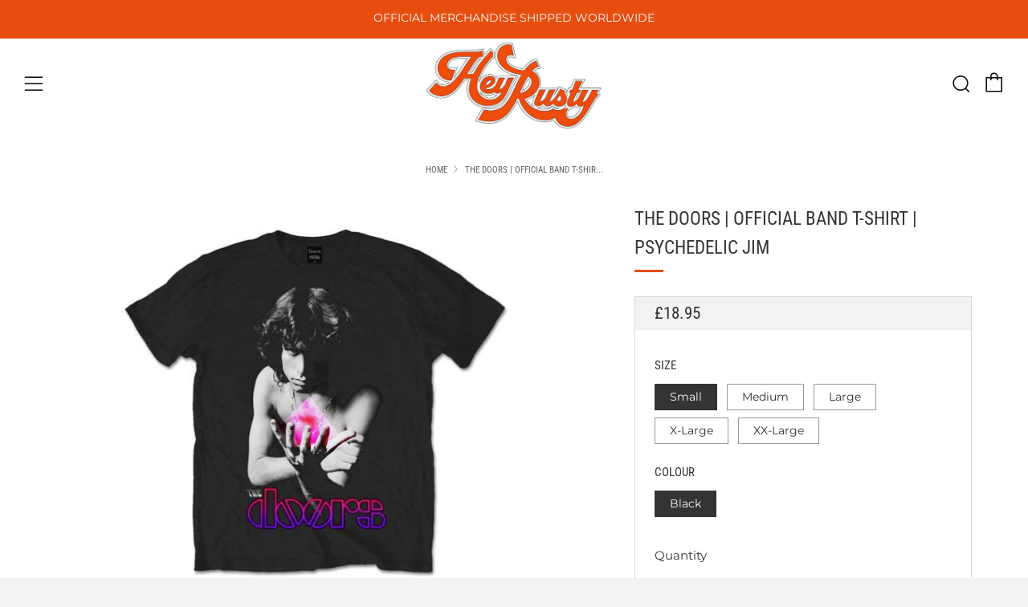

--- FILE ---
content_type: text/html; charset=utf-8
request_url: https://heyrusty.co/products/the-doors-unisex-tee-psychedelic-jim
body_size: 42827
content:
<!doctype html>
<html class="no-js" lang="en">
<head>
  <meta name="p:domain_verify" content="b6b7562568653ef97507ecb6ee27fff4"/>
  	<meta charset="utf-8">
  	<meta http-equiv="X-UA-Compatible" content="IE=edge,chrome=1">
  	<meta name="viewport" content="width=device-width, initial-scale=1.0, height=device-height, minimum-scale=1.0, user-scalable=0">
  	<meta name="theme-color" content="#e74d0f">

	<!-- Network optimisations -->

<link rel="preload" as="style" href="//heyrusty.co/cdn/shop/t/7/assets/theme-critical.css?v=175107053098082595911623678583"><link rel="preload" as="script" href="//heyrusty.co/cdn/shop/t/7/assets/scrollreveal.min.js?v=160788058297944495001611838963"><link rel="preconnect" href="//cdn.shopify.com" crossorigin>
<link rel="preconnect" href="//fonts.shopifycdn.com" crossorigin>
<link rel="preconnect" href="//v.shopify.com" crossorigin>
<link rel="preconnect" href="//ajax.googleapis.com" crossorigin>
<link rel="preconnect" href="//s.ytimg.com" crossorigin>
<link rel="preconnect" href="//www.youtube.com" crossorigin>
<link rel="dns-prefetch" href="//productreviews.shopifycdn.com">
<link rel="dns-prefetch" href="//maps.googleapis.com">
<link rel="dns-prefetch" href="//maps.gstatic.com">
<link rel="preconnect" href="https://monorail-edge.shopifysvc.com">

<link rel="canonical" href="https://heyrusty.co/products/the-doors-unisex-tee-psychedelic-jim">
	    <link rel="shortcut icon" href="//heyrusty.co/cdn/shop/files/HEY_RUSTY_favicon_db6705bd-7195-44c8-a97a-69858537c9c4_32x32.jpg?v=1612964809" type="image/png">
	

	<!-- Title and description ================================================== --><title>The Doors | Official Band T-Shirt | Psychedelic Jim
&ndash; HeyRusty</title><meta name="description" content="Hey Rusty has a huge range of officially licensed merchandise with standout releases covering Alternative, Metal, Punk, Folk, Country, Hip Hop, Pop, Rock, 60s, 70s, 80s, TV and Film.With over 8,000 official products, Hey Rusty has a T-shirt, Hoodie or Baseball Cap that&#39;s sure to make your day. Digital screen print desi"><!-- /snippets/social-meta-tags.liquid -->




<meta property="og:site_name" content="HeyRusty">
<meta property="og:url" content="https://heyrusty.co/products/the-doors-unisex-tee-psychedelic-jim">
<meta property="og:title" content="The Doors | Official Band T-Shirt | Psychedelic Jim">
<meta property="og:type" content="product">
<meta property="og:description" content="Hey Rusty has a huge range of officially licensed merchandise with standout releases covering Alternative, Metal, Punk, Folk, Country, Hip Hop, Pop, Rock, 60s, 70s, 80s, TV and Film.With over 8,000 official products, Hey Rusty has a T-shirt, Hoodie or Baseball Cap that&#39;s sure to make your day. Digital screen print desi">

  <meta property="og:price:amount" content="18.95">
  <meta property="og:price:currency" content="GBP">

<meta property="og:image" content="http://heyrusty.co/cdn/shop/products/DOTS14MB_1200x1200.jpg?v=1612449416"><meta property="og:image" content="http://heyrusty.co/cdn/shop/products/Hey_Rusty_Size_Chart_-_Mens_T_XL_101a574b-1b4a-46d2-a65d-27308ce0ccf3_1200x1200.jpg?v=1624890043">
<meta property="og:image:secure_url" content="https://heyrusty.co/cdn/shop/products/DOTS14MB_1200x1200.jpg?v=1612449416"><meta property="og:image:secure_url" content="https://heyrusty.co/cdn/shop/products/Hey_Rusty_Size_Chart_-_Mens_T_XL_101a574b-1b4a-46d2-a65d-27308ce0ccf3_1200x1200.jpg?v=1624890043">


  <meta name="twitter:site" content="@HeyRustyco">

<meta name="twitter:card" content="summary_large_image">
<meta name="twitter:title" content="The Doors | Official Band T-Shirt | Psychedelic Jim">
<meta name="twitter:description" content="Hey Rusty has a huge range of officially licensed merchandise with standout releases covering Alternative, Metal, Punk, Folk, Country, Hip Hop, Pop, Rock, 60s, 70s, 80s, TV and Film.With over 8,000 official products, Hey Rusty has a T-shirt, Hoodie or Baseball Cap that&#39;s sure to make your day. Digital screen print desi">

  	<!-- JS before CSSOM =================================================== -->
  	<script type="text/javascript">
		theme = {};
		theme.t = {};
		theme.map = {};
		theme.map_settings_url="//heyrusty.co/cdn/shop/t/7/assets/map_settings.min.js?v=139713383514298653791611838955";
		theme.cart_type = 'notification';
		theme.cart_ajax = true;
		theme.routes = {
			rootUrl: "/",
			cartUrl: "/cart",
			cartAddUrl: "/cart/add",
			cartChangeUrl: "/cart/change"
		};
	</script>
	
	<style id="fontsupporttest">@font-face{font-family:"font";src:url("https://")}</style>
	<script type="text/javascript">
		function supportsFontFace() {
			function blacklist() {
				var match = /(WebKit|windows phone.+trident)\/(\d+)/i.exec(navigator.userAgent);
				return match && parseInt(match[2], 10) < (match[1] == 'WebKit' ? 533 : 6);
			}
			function hasFontFaceSrc() {
				var style = document.getElementById('fontsupporttest');
				var sheet = style.sheet || style.styleSheet;
				var cssText = sheet ? (sheet.cssRules && sheet.cssRules[0] ? sheet.cssRules[0].cssText : sheet.cssText || '') : '';
				return /src/i.test(cssText);
			}
			return !blacklist() && hasFontFaceSrc();
		}
		document.documentElement.classList.replace('no-js', 'js');
		if (window.matchMedia("(pointer: coarse)").matches) {document.documentElement.classList.add('touchevents')} else {document.documentElement.classList.add('no-touchevents')}
		if (supportsFontFace()) {document.documentElement.classList.add('fontface')}
	</script>
  	<script src="//heyrusty.co/cdn/shop/t/7/assets/jquery.min.js?v=60938658743091704111611838951" defer="defer"></script>
  	<script src="//heyrusty.co/cdn/shop/t/7/assets/vendor.min.js?v=90278687466543848511611838970" defer="defer"></script>
  	<script src="//heyrusty.co/cdn/shop/t/7/assets/ajax-cart.min.js?v=104655514923492747171611838996" defer="defer"></script>

  	<!-- CSS ================================================== -->
  	
<style data-shopify>





:root {
	--color--brand: #e74d0f;
	--color--brand-dark: #cf450d;
	--color--brand-light: #f05b1f;

	--color--accent: #e74d0f;
	--color--accent-dark: #cf450d;

	--color--link: #f8b397;
	--color--link-dark: #571d06;

	--color--text: #353333;
	--color--text-light: rgba(53, 51, 51, 0.7);
	--color--text-lighter: rgba(53, 51, 51, 0.5);
	--color--text-lightest: rgba(53, 51, 51, 0.2);

	--color--text-bg: rgba(53, 51, 51, 0.1);

	--color--headings: #353333;
	--color--alt-text: #898786;
	--color--btn: #ffffff;

	--color--product-bg: #f0f0f0;
	--color--product-sale: #c00000;

	--color--bg: #FFFFFF;
	--color--bg-alpha: rgba(255, 255, 255, 0.8);
	--color--bg-light: #ffffff;
	--color--bg-dark: #f2f2f2;

	--font--size-base: 15;
	--font--line-base: 30;

	--font--size-h1: 30;
	--font--size-h2: 23;
	--font--size-h3: 18;
	--font--size-h4: 17;
	--font--size-h5: 14;
	--font--size-h6: 15;

	--font--body: Montserrat, sans-serif;
	--font--body-style: normal;
    --font--body-weight: 400;

    --font--title: "Roboto Condensed", sans-serif;
	--font--title-weight: 400;
	--font--title-style: normal;
	--font--title-space: 0px;
	--font--title-transform: uppercase;
	--font--title-border: 1;
	--font--title-border-size: 3px;

	--font--nav: Montserrat, sans-serif;
	--font--nav-weight: 400;
	--font--nav-style: normal;
	--font--nav-space: 1px;
	--font--nav-transform: uppercase;
	--font--nav-size: 13px;

	--font--button: Montserrat, sans-serif;
	--font--button-weight: 400;
	--font--button-style: normal;
	--font--button-space: 1px;
	--font--button-transform: uppercase;
	--font--button-size: 11px;
	--font--button-mobile-size: 12px;

	--font--icon-url: //heyrusty.co/cdn/shop/t/7/assets/sb-icons.eot?v=69961381625854386191611838961;
}
</style>
	<style>@font-face {
  font-family: Montserrat;
  font-weight: 400;
  font-style: normal;
  font-display: swap;
  src: url("//heyrusty.co/cdn/fonts/montserrat/montserrat_n4.81949fa0ac9fd2021e16436151e8eaa539321637.woff2") format("woff2"),
       url("//heyrusty.co/cdn/fonts/montserrat/montserrat_n4.a6c632ca7b62da89c3594789ba828388aac693fe.woff") format("woff");
}

@font-face {
  font-family: "Roboto Condensed";
  font-weight: 400;
  font-style: normal;
  font-display: swap;
  src: url("//heyrusty.co/cdn/fonts/roboto_condensed/robotocondensed_n4.01812de96ca5a5e9d19bef3ca9cc80dd1bf6c8b8.woff2") format("woff2"),
       url("//heyrusty.co/cdn/fonts/roboto_condensed/robotocondensed_n4.3930e6ddba458dc3cb725a82a2668eac3c63c104.woff") format("woff");
}

@font-face {
  font-family: Montserrat;
  font-weight: 400;
  font-style: normal;
  font-display: swap;
  src: url("//heyrusty.co/cdn/fonts/montserrat/montserrat_n4.81949fa0ac9fd2021e16436151e8eaa539321637.woff2") format("woff2"),
       url("//heyrusty.co/cdn/fonts/montserrat/montserrat_n4.a6c632ca7b62da89c3594789ba828388aac693fe.woff") format("woff");
}

@font-face {
  font-family: Montserrat;
  font-weight: 400;
  font-style: normal;
  font-display: swap;
  src: url("//heyrusty.co/cdn/fonts/montserrat/montserrat_n4.81949fa0ac9fd2021e16436151e8eaa539321637.woff2") format("woff2"),
       url("//heyrusty.co/cdn/fonts/montserrat/montserrat_n4.a6c632ca7b62da89c3594789ba828388aac693fe.woff") format("woff");
}

@font-face {
  font-family: Montserrat;
  font-weight: 700;
  font-style: normal;
  font-display: swap;
  src: url("//heyrusty.co/cdn/fonts/montserrat/montserrat_n7.3c434e22befd5c18a6b4afadb1e3d77c128c7939.woff2") format("woff2"),
       url("//heyrusty.co/cdn/fonts/montserrat/montserrat_n7.5d9fa6e2cae713c8fb539a9876489d86207fe957.woff") format("woff");
}

@font-face {
  font-family: Montserrat;
  font-weight: 400;
  font-style: italic;
  font-display: swap;
  src: url("//heyrusty.co/cdn/fonts/montserrat/montserrat_i4.5a4ea298b4789e064f62a29aafc18d41f09ae59b.woff2") format("woff2"),
       url("//heyrusty.co/cdn/fonts/montserrat/montserrat_i4.072b5869c5e0ed5b9d2021e4c2af132e16681ad2.woff") format("woff");
}

@font-face {
  font-family: Montserrat;
  font-weight: 700;
  font-style: italic;
  font-display: swap;
  src: url("//heyrusty.co/cdn/fonts/montserrat/montserrat_i7.a0d4a463df4f146567d871890ffb3c80408e7732.woff2") format("woff2"),
       url("//heyrusty.co/cdn/fonts/montserrat/montserrat_i7.f6ec9f2a0681acc6f8152c40921d2a4d2e1a2c78.woff") format("woff");
}

</style>

<link rel="stylesheet" href="//heyrusty.co/cdn/shop/t/7/assets/theme-critical.css?v=175107053098082595911623678583">

<link rel="preload" href="//heyrusty.co/cdn/shop/t/7/assets/theme.css?v=70481465695840266601611838966" as="style" onload="this.onload=null;this.rel='stylesheet'">
<noscript><link rel="stylesheet" href="//heyrusty.co/cdn/shop/t/7/assets/theme.css?v=70481465695840266601611838966"></noscript>
<script>
	/*! loadCSS rel=preload polyfill. [c]2017 Filament Group, Inc. MIT License */
	(function(w){"use strict";if(!w.loadCSS){w.loadCSS=function(){}}var rp=loadCSS.relpreload={};rp.support=(function(){var ret;try{ret=w.document.createElement("link").relList.supports("preload")}catch(e){ret=false}return function(){return ret}})();rp.bindMediaToggle=function(link){var finalMedia=link.media||"all";function enableStylesheet(){if(link.addEventListener){link.removeEventListener("load",enableStylesheet)}else if(link.attachEvent){link.detachEvent("onload",enableStylesheet)}link.setAttribute("onload",null);link.media=finalMedia}if(link.addEventListener){link.addEventListener("load",enableStylesheet)}else if(link.attachEvent){link.attachEvent("onload",enableStylesheet)}setTimeout(function(){link.rel="stylesheet";link.media="only x"});setTimeout(enableStylesheet,3000)};rp.poly=function(){if(rp.support()){return}var links=w.document.getElementsByTagName("link");for(var i=0;i<links.length;i+=1){var link=links[i];if(link.rel==="preload"&&link.getAttribute("as")==="style"&&!link.getAttribute("data-loadcss")){link.setAttribute("data-loadcss",true);rp.bindMediaToggle(link)}}};if(!rp.support()){rp.poly();var run=w.setInterval(rp.poly,500);if(w.addEventListener){w.addEventListener("load",function(){rp.poly();w.clearInterval(run)})}else if(w.attachEvent){w.attachEvent("onload",function(){rp.poly();w.clearInterval(run)})}}if(typeof exports!=="undefined"){exports.loadCSS=loadCSS}else{w.loadCSS=loadCSS}}(typeof global!=="undefined"?global:this));
</script>

	<!-- JS after CSSOM=================================================== -->
  	<script src="//heyrusty.co/cdn/shop/t/7/assets/theme.min.js?v=140237204791185174451611838969" defer="defer"></script>
  	<script src="//heyrusty.co/cdn/shop/t/7/assets/custom.js?v=152733329445290166911611838931" defer="defer"></script>

	

  	
		<script src="//heyrusty.co/cdn/shop/t/7/assets/scrollreveal.min.js?v=160788058297944495001611838963"></script>
	
  	

	<!-- Header hook for plugins ================================================== -->
  	<script>window.performance && window.performance.mark && window.performance.mark('shopify.content_for_header.start');</script><meta name="google-site-verification" content="iqc4RZ41kBwv8ckjlAxRvcOCZkctNrI6SF-ge91Qq2U">
<meta id="shopify-digital-wallet" name="shopify-digital-wallet" content="/26711228515/digital_wallets/dialog">
<meta name="shopify-checkout-api-token" content="120a2ff7f100f84f23dd5ddcddb64369">
<meta id="in-context-paypal-metadata" data-shop-id="26711228515" data-venmo-supported="false" data-environment="production" data-locale="en_US" data-paypal-v4="true" data-currency="GBP">
<link rel="alternate" hreflang="x-default" href="https://heyrusty.co/products/the-doors-unisex-tee-psychedelic-jim">
<link rel="alternate" hreflang="en" href="https://heyrusty.co/products/the-doors-unisex-tee-psychedelic-jim">
<link rel="alternate" hreflang="en-DE" href="https://heyrusty.co/en-de/products/the-doors-unisex-tee-psychedelic-jim">
<link rel="alternate" type="application/json+oembed" href="https://heyrusty.co/products/the-doors-unisex-tee-psychedelic-jim.oembed">
<script async="async" src="/checkouts/internal/preloads.js?locale=en-GB"></script>
<link rel="preconnect" href="https://shop.app" crossorigin="anonymous">
<script async="async" src="https://shop.app/checkouts/internal/preloads.js?locale=en-GB&shop_id=26711228515" crossorigin="anonymous"></script>
<script id="apple-pay-shop-capabilities" type="application/json">{"shopId":26711228515,"countryCode":"GB","currencyCode":"GBP","merchantCapabilities":["supports3DS"],"merchantId":"gid:\/\/shopify\/Shop\/26711228515","merchantName":"HeyRusty","requiredBillingContactFields":["postalAddress","email"],"requiredShippingContactFields":["postalAddress","email"],"shippingType":"shipping","supportedNetworks":["visa","maestro","masterCard","amex","discover","elo"],"total":{"type":"pending","label":"HeyRusty","amount":"1.00"},"shopifyPaymentsEnabled":true,"supportsSubscriptions":true}</script>
<script id="shopify-features" type="application/json">{"accessToken":"120a2ff7f100f84f23dd5ddcddb64369","betas":["rich-media-storefront-analytics"],"domain":"heyrusty.co","predictiveSearch":true,"shopId":26711228515,"locale":"en"}</script>
<script>var Shopify = Shopify || {};
Shopify.shop = "heyrusty.myshopify.com";
Shopify.locale = "en";
Shopify.currency = {"active":"GBP","rate":"1.0"};
Shopify.country = "GB";
Shopify.theme = {"name":"[Boost Commerce] Live theme with filter \u0026 search 1","id":84168573027,"schema_name":"Venue","schema_version":"4.8.2","theme_store_id":null,"role":"main"};
Shopify.theme.handle = "null";
Shopify.theme.style = {"id":null,"handle":null};
Shopify.cdnHost = "heyrusty.co/cdn";
Shopify.routes = Shopify.routes || {};
Shopify.routes.root = "/";</script>
<script type="module">!function(o){(o.Shopify=o.Shopify||{}).modules=!0}(window);</script>
<script>!function(o){function n(){var o=[];function n(){o.push(Array.prototype.slice.apply(arguments))}return n.q=o,n}var t=o.Shopify=o.Shopify||{};t.loadFeatures=n(),t.autoloadFeatures=n()}(window);</script>
<script>
  window.ShopifyPay = window.ShopifyPay || {};
  window.ShopifyPay.apiHost = "shop.app\/pay";
  window.ShopifyPay.redirectState = null;
</script>
<script id="shop-js-analytics" type="application/json">{"pageType":"product"}</script>
<script defer="defer" async type="module" src="//heyrusty.co/cdn/shopifycloud/shop-js/modules/v2/client.init-shop-cart-sync_BT-GjEfc.en.esm.js"></script>
<script defer="defer" async type="module" src="//heyrusty.co/cdn/shopifycloud/shop-js/modules/v2/chunk.common_D58fp_Oc.esm.js"></script>
<script defer="defer" async type="module" src="//heyrusty.co/cdn/shopifycloud/shop-js/modules/v2/chunk.modal_xMitdFEc.esm.js"></script>
<script type="module">
  await import("//heyrusty.co/cdn/shopifycloud/shop-js/modules/v2/client.init-shop-cart-sync_BT-GjEfc.en.esm.js");
await import("//heyrusty.co/cdn/shopifycloud/shop-js/modules/v2/chunk.common_D58fp_Oc.esm.js");
await import("//heyrusty.co/cdn/shopifycloud/shop-js/modules/v2/chunk.modal_xMitdFEc.esm.js");

  window.Shopify.SignInWithShop?.initShopCartSync?.({"fedCMEnabled":true,"windoidEnabled":true});

</script>
<script>
  window.Shopify = window.Shopify || {};
  if (!window.Shopify.featureAssets) window.Shopify.featureAssets = {};
  window.Shopify.featureAssets['shop-js'] = {"shop-cart-sync":["modules/v2/client.shop-cart-sync_DZOKe7Ll.en.esm.js","modules/v2/chunk.common_D58fp_Oc.esm.js","modules/v2/chunk.modal_xMitdFEc.esm.js"],"init-fed-cm":["modules/v2/client.init-fed-cm_B6oLuCjv.en.esm.js","modules/v2/chunk.common_D58fp_Oc.esm.js","modules/v2/chunk.modal_xMitdFEc.esm.js"],"shop-cash-offers":["modules/v2/client.shop-cash-offers_D2sdYoxE.en.esm.js","modules/v2/chunk.common_D58fp_Oc.esm.js","modules/v2/chunk.modal_xMitdFEc.esm.js"],"shop-login-button":["modules/v2/client.shop-login-button_QeVjl5Y3.en.esm.js","modules/v2/chunk.common_D58fp_Oc.esm.js","modules/v2/chunk.modal_xMitdFEc.esm.js"],"pay-button":["modules/v2/client.pay-button_DXTOsIq6.en.esm.js","modules/v2/chunk.common_D58fp_Oc.esm.js","modules/v2/chunk.modal_xMitdFEc.esm.js"],"shop-button":["modules/v2/client.shop-button_DQZHx9pm.en.esm.js","modules/v2/chunk.common_D58fp_Oc.esm.js","modules/v2/chunk.modal_xMitdFEc.esm.js"],"avatar":["modules/v2/client.avatar_BTnouDA3.en.esm.js"],"init-windoid":["modules/v2/client.init-windoid_CR1B-cfM.en.esm.js","modules/v2/chunk.common_D58fp_Oc.esm.js","modules/v2/chunk.modal_xMitdFEc.esm.js"],"init-shop-for-new-customer-accounts":["modules/v2/client.init-shop-for-new-customer-accounts_C_vY_xzh.en.esm.js","modules/v2/client.shop-login-button_QeVjl5Y3.en.esm.js","modules/v2/chunk.common_D58fp_Oc.esm.js","modules/v2/chunk.modal_xMitdFEc.esm.js"],"init-shop-email-lookup-coordinator":["modules/v2/client.init-shop-email-lookup-coordinator_BI7n9ZSv.en.esm.js","modules/v2/chunk.common_D58fp_Oc.esm.js","modules/v2/chunk.modal_xMitdFEc.esm.js"],"init-shop-cart-sync":["modules/v2/client.init-shop-cart-sync_BT-GjEfc.en.esm.js","modules/v2/chunk.common_D58fp_Oc.esm.js","modules/v2/chunk.modal_xMitdFEc.esm.js"],"shop-toast-manager":["modules/v2/client.shop-toast-manager_DiYdP3xc.en.esm.js","modules/v2/chunk.common_D58fp_Oc.esm.js","modules/v2/chunk.modal_xMitdFEc.esm.js"],"init-customer-accounts":["modules/v2/client.init-customer-accounts_D9ZNqS-Q.en.esm.js","modules/v2/client.shop-login-button_QeVjl5Y3.en.esm.js","modules/v2/chunk.common_D58fp_Oc.esm.js","modules/v2/chunk.modal_xMitdFEc.esm.js"],"init-customer-accounts-sign-up":["modules/v2/client.init-customer-accounts-sign-up_iGw4briv.en.esm.js","modules/v2/client.shop-login-button_QeVjl5Y3.en.esm.js","modules/v2/chunk.common_D58fp_Oc.esm.js","modules/v2/chunk.modal_xMitdFEc.esm.js"],"shop-follow-button":["modules/v2/client.shop-follow-button_CqMgW2wH.en.esm.js","modules/v2/chunk.common_D58fp_Oc.esm.js","modules/v2/chunk.modal_xMitdFEc.esm.js"],"checkout-modal":["modules/v2/client.checkout-modal_xHeaAweL.en.esm.js","modules/v2/chunk.common_D58fp_Oc.esm.js","modules/v2/chunk.modal_xMitdFEc.esm.js"],"shop-login":["modules/v2/client.shop-login_D91U-Q7h.en.esm.js","modules/v2/chunk.common_D58fp_Oc.esm.js","modules/v2/chunk.modal_xMitdFEc.esm.js"],"lead-capture":["modules/v2/client.lead-capture_BJmE1dJe.en.esm.js","modules/v2/chunk.common_D58fp_Oc.esm.js","modules/v2/chunk.modal_xMitdFEc.esm.js"],"payment-terms":["modules/v2/client.payment-terms_Ci9AEqFq.en.esm.js","modules/v2/chunk.common_D58fp_Oc.esm.js","modules/v2/chunk.modal_xMitdFEc.esm.js"]};
</script>
<script>(function() {
  var isLoaded = false;
  function asyncLoad() {
    if (isLoaded) return;
    isLoaded = true;
    var urls = ["\/\/cdn.shopify.com\/proxy\/7315311256a57754de43a1fe846cdcdb993d4a8a885d2722e80dcc9e1133e08a\/bingshoppingtool-t2app-prod.trafficmanager.net\/uet\/tracking_script?shop=heyrusty.myshopify.com\u0026sp-cache-control=cHVibGljLCBtYXgtYWdlPTkwMA"];
    for (var i = 0; i < urls.length; i++) {
      var s = document.createElement('script');
      s.type = 'text/javascript';
      s.async = true;
      s.src = urls[i];
      var x = document.getElementsByTagName('script')[0];
      x.parentNode.insertBefore(s, x);
    }
  };
  if(window.attachEvent) {
    window.attachEvent('onload', asyncLoad);
  } else {
    window.addEventListener('load', asyncLoad, false);
  }
})();</script>
<script id="__st">var __st={"a":26711228515,"offset":0,"reqid":"6793419c-5e78-4fd4-9c8d-e82138aa8d54-1769106773","pageurl":"heyrusty.co\/products\/the-doors-unisex-tee-psychedelic-jim","u":"6dcdc0f196ef","p":"product","rtyp":"product","rid":4783638904931};</script>
<script>window.ShopifyPaypalV4VisibilityTracking = true;</script>
<script id="captcha-bootstrap">!function(){'use strict';const t='contact',e='account',n='new_comment',o=[[t,t],['blogs',n],['comments',n],[t,'customer']],c=[[e,'customer_login'],[e,'guest_login'],[e,'recover_customer_password'],[e,'create_customer']],r=t=>t.map((([t,e])=>`form[action*='/${t}']:not([data-nocaptcha='true']) input[name='form_type'][value='${e}']`)).join(','),a=t=>()=>t?[...document.querySelectorAll(t)].map((t=>t.form)):[];function s(){const t=[...o],e=r(t);return a(e)}const i='password',u='form_key',d=['recaptcha-v3-token','g-recaptcha-response','h-captcha-response',i],f=()=>{try{return window.sessionStorage}catch{return}},m='__shopify_v',_=t=>t.elements[u];function p(t,e,n=!1){try{const o=window.sessionStorage,c=JSON.parse(o.getItem(e)),{data:r}=function(t){const{data:e,action:n}=t;return t[m]||n?{data:e,action:n}:{data:t,action:n}}(c);for(const[e,n]of Object.entries(r))t.elements[e]&&(t.elements[e].value=n);n&&o.removeItem(e)}catch(o){console.error('form repopulation failed',{error:o})}}const l='form_type',E='cptcha';function T(t){t.dataset[E]=!0}const w=window,h=w.document,L='Shopify',v='ce_forms',y='captcha';let A=!1;((t,e)=>{const n=(g='f06e6c50-85a8-45c8-87d0-21a2b65856fe',I='https://cdn.shopify.com/shopifycloud/storefront-forms-hcaptcha/ce_storefront_forms_captcha_hcaptcha.v1.5.2.iife.js',D={infoText:'Protected by hCaptcha',privacyText:'Privacy',termsText:'Terms'},(t,e,n)=>{const o=w[L][v],c=o.bindForm;if(c)return c(t,g,e,D).then(n);var r;o.q.push([[t,g,e,D],n]),r=I,A||(h.body.append(Object.assign(h.createElement('script'),{id:'captcha-provider',async:!0,src:r})),A=!0)});var g,I,D;w[L]=w[L]||{},w[L][v]=w[L][v]||{},w[L][v].q=[],w[L][y]=w[L][y]||{},w[L][y].protect=function(t,e){n(t,void 0,e),T(t)},Object.freeze(w[L][y]),function(t,e,n,w,h,L){const[v,y,A,g]=function(t,e,n){const i=e?o:[],u=t?c:[],d=[...i,...u],f=r(d),m=r(i),_=r(d.filter((([t,e])=>n.includes(e))));return[a(f),a(m),a(_),s()]}(w,h,L),I=t=>{const e=t.target;return e instanceof HTMLFormElement?e:e&&e.form},D=t=>v().includes(t);t.addEventListener('submit',(t=>{const e=I(t);if(!e)return;const n=D(e)&&!e.dataset.hcaptchaBound&&!e.dataset.recaptchaBound,o=_(e),c=g().includes(e)&&(!o||!o.value);(n||c)&&t.preventDefault(),c&&!n&&(function(t){try{if(!f())return;!function(t){const e=f();if(!e)return;const n=_(t);if(!n)return;const o=n.value;o&&e.removeItem(o)}(t);const e=Array.from(Array(32),(()=>Math.random().toString(36)[2])).join('');!function(t,e){_(t)||t.append(Object.assign(document.createElement('input'),{type:'hidden',name:u})),t.elements[u].value=e}(t,e),function(t,e){const n=f();if(!n)return;const o=[...t.querySelectorAll(`input[type='${i}']`)].map((({name:t})=>t)),c=[...d,...o],r={};for(const[a,s]of new FormData(t).entries())c.includes(a)||(r[a]=s);n.setItem(e,JSON.stringify({[m]:1,action:t.action,data:r}))}(t,e)}catch(e){console.error('failed to persist form',e)}}(e),e.submit())}));const S=(t,e)=>{t&&!t.dataset[E]&&(n(t,e.some((e=>e===t))),T(t))};for(const o of['focusin','change'])t.addEventListener(o,(t=>{const e=I(t);D(e)&&S(e,y())}));const B=e.get('form_key'),M=e.get(l),P=B&&M;t.addEventListener('DOMContentLoaded',(()=>{const t=y();if(P)for(const e of t)e.elements[l].value===M&&p(e,B);[...new Set([...A(),...v().filter((t=>'true'===t.dataset.shopifyCaptcha))])].forEach((e=>S(e,t)))}))}(h,new URLSearchParams(w.location.search),n,t,e,['guest_login'])})(!0,!0)}();</script>
<script integrity="sha256-4kQ18oKyAcykRKYeNunJcIwy7WH5gtpwJnB7kiuLZ1E=" data-source-attribution="shopify.loadfeatures" defer="defer" src="//heyrusty.co/cdn/shopifycloud/storefront/assets/storefront/load_feature-a0a9edcb.js" crossorigin="anonymous"></script>
<script crossorigin="anonymous" defer="defer" src="//heyrusty.co/cdn/shopifycloud/storefront/assets/shopify_pay/storefront-65b4c6d7.js?v=20250812"></script>
<script data-source-attribution="shopify.dynamic_checkout.dynamic.init">var Shopify=Shopify||{};Shopify.PaymentButton=Shopify.PaymentButton||{isStorefrontPortableWallets:!0,init:function(){window.Shopify.PaymentButton.init=function(){};var t=document.createElement("script");t.src="https://heyrusty.co/cdn/shopifycloud/portable-wallets/latest/portable-wallets.en.js",t.type="module",document.head.appendChild(t)}};
</script>
<script data-source-attribution="shopify.dynamic_checkout.buyer_consent">
  function portableWalletsHideBuyerConsent(e){var t=document.getElementById("shopify-buyer-consent"),n=document.getElementById("shopify-subscription-policy-button");t&&n&&(t.classList.add("hidden"),t.setAttribute("aria-hidden","true"),n.removeEventListener("click",e))}function portableWalletsShowBuyerConsent(e){var t=document.getElementById("shopify-buyer-consent"),n=document.getElementById("shopify-subscription-policy-button");t&&n&&(t.classList.remove("hidden"),t.removeAttribute("aria-hidden"),n.addEventListener("click",e))}window.Shopify?.PaymentButton&&(window.Shopify.PaymentButton.hideBuyerConsent=portableWalletsHideBuyerConsent,window.Shopify.PaymentButton.showBuyerConsent=portableWalletsShowBuyerConsent);
</script>
<script data-source-attribution="shopify.dynamic_checkout.cart.bootstrap">document.addEventListener("DOMContentLoaded",(function(){function t(){return document.querySelector("shopify-accelerated-checkout-cart, shopify-accelerated-checkout")}if(t())Shopify.PaymentButton.init();else{new MutationObserver((function(e,n){t()&&(Shopify.PaymentButton.init(),n.disconnect())})).observe(document.body,{childList:!0,subtree:!0})}}));
</script>
<link id="shopify-accelerated-checkout-styles" rel="stylesheet" media="screen" href="https://heyrusty.co/cdn/shopifycloud/portable-wallets/latest/accelerated-checkout-backwards-compat.css" crossorigin="anonymous">
<style id="shopify-accelerated-checkout-cart">
        #shopify-buyer-consent {
  margin-top: 1em;
  display: inline-block;
  width: 100%;
}

#shopify-buyer-consent.hidden {
  display: none;
}

#shopify-subscription-policy-button {
  background: none;
  border: none;
  padding: 0;
  text-decoration: underline;
  font-size: inherit;
  cursor: pointer;
}

#shopify-subscription-policy-button::before {
  box-shadow: none;
}

      </style>

<script>window.performance && window.performance.mark && window.performance.mark('shopify.content_for_header.end');</script>







<!--begin-boost-pfs-filter-css-->
  <link rel="preload stylesheet" href="//heyrusty.co/cdn/shop/t/7/assets/boost-pfs-instant-search.css?v=86417502047430999931611839063" as="style"><link href="//heyrusty.co/cdn/shop/t/7/assets/boost-pfs-custom.css?v=19360275956152173621611839070" rel="stylesheet" type="text/css" media="all" />
<style data-id="boost-pfs-style" type="text/css">
      .boost-pfs-filter-option-title-text {text-transform: capitalize;}

     .boost-pfs-filter-tree-v .boost-pfs-filter-option-title-text:before {}
      .boost-pfs-filter-tree-v .boost-pfs-filter-option.boost-pfs-filter-option-collapsed .boost-pfs-filter-option-title-text:before {}
      .boost-pfs-filter-tree-h .boost-pfs-filter-option-title-heading:before {
        border-right-color: ;
        border-bottom-color: ;
      }

      .boost-pfs-filter-option-content .boost-pfs-filter-option-item-list .boost-pfs-filter-option-item button,
      .boost-pfs-filter-option-content .boost-pfs-filter-option-item-list .boost-pfs-filter-option-item .boost-pfs-filter-button,
      .boost-pfs-filter-option-range-amount input,
      .boost-pfs-filter-tree-v .boost-pfs-filter-refine-by .boost-pfs-filter-refine-by-items .refine-by-item,
      .boost-pfs-filter-refine-by-wrapper-v .boost-pfs-filter-refine-by .boost-pfs-filter-refine-by-items .refine-by-item,
      .boost-pfs-filter-refine-by .boost-pfs-filter-option-title,
      .boost-pfs-filter-refine-by .boost-pfs-filter-refine-by-items .refine-by-item>a,
      .boost-pfs-filter-refine-by>span,
      .boost-pfs-filter-clear,
      .boost-pfs-filter-clear-all{}

      .boost-pfs-filter-option-multi-level-collections .boost-pfs-filter-option-multi-level-list .boost-pfs-filter-option-item .boost-pfs-filter-button-arrow .boost-pfs-arrow:before,
      .boost-pfs-filter-option-multi-level-tag .boost-pfs-filter-option-multi-level-list .boost-pfs-filter-option-item .boost-pfs-filter-button-arrow .boost-pfs-arrow:before {}

      .boost-pfs-filter-refine-by .boost-pfs-filter-refine-by-items .refine-by-item .boost-pfs-filter-clear:before,
      .boost-pfs-filter-refine-by .boost-pfs-filter-refine-by-items .refine-by-item .boost-pfs-filter-clear:after {
        background: ;
      }

      .boost-pfs-filter-tree-mobile-button button,
      .boost-pfs-filter-top-sorting-mobile button {}
      .boost-pfs-filter-top-sorting-mobile button>span:after {}
    </style>
<!--end-boost-pfs-filter-css-->

<script type="text/javascript">
!function(e){if(!window.pintrk){window.pintrk=function()
{window.pintrk.queue.push(Array.prototype.slice.call(arguments))};var
n=window.pintrk;n.queue=[],n.version="3.0";var
t=document.createElement("script");t.async=!0,t.src=e;var
r=document.getElementsByTagName("script")[0];r.parentNode.insertBefore(t,r)}}
("https://s.pinimg.com/ct/core.js"); 

pintrk('load','2612596158737', { em: '', });
pintrk('page');
</script> 
<noscript> 
<img height="1" width="1" style="display:none;" alt=""
src="https://ct.pinterest.com/v3/?tid=YOUR_TAG_ID&noscript=1" /> 
</noscript>
  

<!-- GS-Inventory Start. Do not change -->
  
  <script class="gsinvProdScript">
    gsInventoryDefaultV = "33414665109603";
    cntImages = 0;
    gsInventoryQty = {};
    gsIncoming = {};    
    gsIncomingDate = {};
    gsInventoryContinue = {};
    gssiproductUrl = "the-doors-unisex-tee-psychedelic-jim";
     gsInventoryQty[33414665109603] =  17  ; gsIncomingDate[33414665109603] = ''; gsInventoryContinue[33414665109603] = 'deny'; gsIncoming[33414665109603] =  false  ; cntImages++;  gsInventoryQty[33414665142371] =  9  ; gsIncomingDate[33414665142371] = ''; gsInventoryContinue[33414665142371] = 'deny'; gsIncoming[33414665142371] =  false  ; cntImages++;  gsInventoryQty[33414665175139] =  31  ; gsIncomingDate[33414665175139] = ''; gsInventoryContinue[33414665175139] = 'deny'; gsIncoming[33414665175139] =  false  ; cntImages++;  gsInventoryQty[33414665207907] =  6  ; gsIncomingDate[33414665207907] = ''; gsInventoryContinue[33414665207907] = 'deny'; gsIncoming[33414665207907] =  false  ; cntImages++;  gsInventoryQty[33414665240675] =  15  ; gsIncomingDate[33414665240675] = ''; gsInventoryContinue[33414665240675] = 'deny'; gsIncoming[33414665240675] =  false  ; cntImages++;     
  </script>

<script class="gsinvdata">
                             
  </script>

<script async type="text/javascript" src="https://gravity-apps.com/showinventory/js/shopify/gsinventory7031.js?v=dec3aafd1cd3cd700810a1f214896061"></script>
<!-- GS-Inventory End. Do not change  --><!-- BEGIN app block: shopify://apps/cbb-shipping-rates/blocks/app-embed-block/de9da91b-8d51-4359-81df-b8b0288464c7 --><script>
    window.codeblackbelt = window.codeblackbelt || {};
    window.codeblackbelt.shop = window.codeblackbelt.shop || 'heyrusty.myshopify.com';
    </script><script src="//cdn.codeblackbelt.com/widgets/shipping-rates-calculator-plus/main.min.js?version=2026012218+0000" async></script>
<!-- END app block --><link href="https://monorail-edge.shopifysvc.com" rel="dns-prefetch">
<script>(function(){if ("sendBeacon" in navigator && "performance" in window) {try {var session_token_from_headers = performance.getEntriesByType('navigation')[0].serverTiming.find(x => x.name == '_s').description;} catch {var session_token_from_headers = undefined;}var session_cookie_matches = document.cookie.match(/_shopify_s=([^;]*)/);var session_token_from_cookie = session_cookie_matches && session_cookie_matches.length === 2 ? session_cookie_matches[1] : "";var session_token = session_token_from_headers || session_token_from_cookie || "";function handle_abandonment_event(e) {var entries = performance.getEntries().filter(function(entry) {return /monorail-edge.shopifysvc.com/.test(entry.name);});if (!window.abandonment_tracked && entries.length === 0) {window.abandonment_tracked = true;var currentMs = Date.now();var navigation_start = performance.timing.navigationStart;var payload = {shop_id: 26711228515,url: window.location.href,navigation_start,duration: currentMs - navigation_start,session_token,page_type: "product"};window.navigator.sendBeacon("https://monorail-edge.shopifysvc.com/v1/produce", JSON.stringify({schema_id: "online_store_buyer_site_abandonment/1.1",payload: payload,metadata: {event_created_at_ms: currentMs,event_sent_at_ms: currentMs}}));}}window.addEventListener('pagehide', handle_abandonment_event);}}());</script>
<script id="web-pixels-manager-setup">(function e(e,d,r,n,o){if(void 0===o&&(o={}),!Boolean(null===(a=null===(i=window.Shopify)||void 0===i?void 0:i.analytics)||void 0===a?void 0:a.replayQueue)){var i,a;window.Shopify=window.Shopify||{};var t=window.Shopify;t.analytics=t.analytics||{};var s=t.analytics;s.replayQueue=[],s.publish=function(e,d,r){return s.replayQueue.push([e,d,r]),!0};try{self.performance.mark("wpm:start")}catch(e){}var l=function(){var e={modern:/Edge?\/(1{2}[4-9]|1[2-9]\d|[2-9]\d{2}|\d{4,})\.\d+(\.\d+|)|Firefox\/(1{2}[4-9]|1[2-9]\d|[2-9]\d{2}|\d{4,})\.\d+(\.\d+|)|Chrom(ium|e)\/(9{2}|\d{3,})\.\d+(\.\d+|)|(Maci|X1{2}).+ Version\/(15\.\d+|(1[6-9]|[2-9]\d|\d{3,})\.\d+)([,.]\d+|)( \(\w+\)|)( Mobile\/\w+|) Safari\/|Chrome.+OPR\/(9{2}|\d{3,})\.\d+\.\d+|(CPU[ +]OS|iPhone[ +]OS|CPU[ +]iPhone|CPU IPhone OS|CPU iPad OS)[ +]+(15[._]\d+|(1[6-9]|[2-9]\d|\d{3,})[._]\d+)([._]\d+|)|Android:?[ /-](13[3-9]|1[4-9]\d|[2-9]\d{2}|\d{4,})(\.\d+|)(\.\d+|)|Android.+Firefox\/(13[5-9]|1[4-9]\d|[2-9]\d{2}|\d{4,})\.\d+(\.\d+|)|Android.+Chrom(ium|e)\/(13[3-9]|1[4-9]\d|[2-9]\d{2}|\d{4,})\.\d+(\.\d+|)|SamsungBrowser\/([2-9]\d|\d{3,})\.\d+/,legacy:/Edge?\/(1[6-9]|[2-9]\d|\d{3,})\.\d+(\.\d+|)|Firefox\/(5[4-9]|[6-9]\d|\d{3,})\.\d+(\.\d+|)|Chrom(ium|e)\/(5[1-9]|[6-9]\d|\d{3,})\.\d+(\.\d+|)([\d.]+$|.*Safari\/(?![\d.]+ Edge\/[\d.]+$))|(Maci|X1{2}).+ Version\/(10\.\d+|(1[1-9]|[2-9]\d|\d{3,})\.\d+)([,.]\d+|)( \(\w+\)|)( Mobile\/\w+|) Safari\/|Chrome.+OPR\/(3[89]|[4-9]\d|\d{3,})\.\d+\.\d+|(CPU[ +]OS|iPhone[ +]OS|CPU[ +]iPhone|CPU IPhone OS|CPU iPad OS)[ +]+(10[._]\d+|(1[1-9]|[2-9]\d|\d{3,})[._]\d+)([._]\d+|)|Android:?[ /-](13[3-9]|1[4-9]\d|[2-9]\d{2}|\d{4,})(\.\d+|)(\.\d+|)|Mobile Safari.+OPR\/([89]\d|\d{3,})\.\d+\.\d+|Android.+Firefox\/(13[5-9]|1[4-9]\d|[2-9]\d{2}|\d{4,})\.\d+(\.\d+|)|Android.+Chrom(ium|e)\/(13[3-9]|1[4-9]\d|[2-9]\d{2}|\d{4,})\.\d+(\.\d+|)|Android.+(UC? ?Browser|UCWEB|U3)[ /]?(15\.([5-9]|\d{2,})|(1[6-9]|[2-9]\d|\d{3,})\.\d+)\.\d+|SamsungBrowser\/(5\.\d+|([6-9]|\d{2,})\.\d+)|Android.+MQ{2}Browser\/(14(\.(9|\d{2,})|)|(1[5-9]|[2-9]\d|\d{3,})(\.\d+|))(\.\d+|)|K[Aa][Ii]OS\/(3\.\d+|([4-9]|\d{2,})\.\d+)(\.\d+|)/},d=e.modern,r=e.legacy,n=navigator.userAgent;return n.match(d)?"modern":n.match(r)?"legacy":"unknown"}(),u="modern"===l?"modern":"legacy",c=(null!=n?n:{modern:"",legacy:""})[u],f=function(e){return[e.baseUrl,"/wpm","/b",e.hashVersion,"modern"===e.buildTarget?"m":"l",".js"].join("")}({baseUrl:d,hashVersion:r,buildTarget:u}),m=function(e){var d=e.version,r=e.bundleTarget,n=e.surface,o=e.pageUrl,i=e.monorailEndpoint;return{emit:function(e){var a=e.status,t=e.errorMsg,s=(new Date).getTime(),l=JSON.stringify({metadata:{event_sent_at_ms:s},events:[{schema_id:"web_pixels_manager_load/3.1",payload:{version:d,bundle_target:r,page_url:o,status:a,surface:n,error_msg:t},metadata:{event_created_at_ms:s}}]});if(!i)return console&&console.warn&&console.warn("[Web Pixels Manager] No Monorail endpoint provided, skipping logging."),!1;try{return self.navigator.sendBeacon.bind(self.navigator)(i,l)}catch(e){}var u=new XMLHttpRequest;try{return u.open("POST",i,!0),u.setRequestHeader("Content-Type","text/plain"),u.send(l),!0}catch(e){return console&&console.warn&&console.warn("[Web Pixels Manager] Got an unhandled error while logging to Monorail."),!1}}}}({version:r,bundleTarget:l,surface:e.surface,pageUrl:self.location.href,monorailEndpoint:e.monorailEndpoint});try{o.browserTarget=l,function(e){var d=e.src,r=e.async,n=void 0===r||r,o=e.onload,i=e.onerror,a=e.sri,t=e.scriptDataAttributes,s=void 0===t?{}:t,l=document.createElement("script"),u=document.querySelector("head"),c=document.querySelector("body");if(l.async=n,l.src=d,a&&(l.integrity=a,l.crossOrigin="anonymous"),s)for(var f in s)if(Object.prototype.hasOwnProperty.call(s,f))try{l.dataset[f]=s[f]}catch(e){}if(o&&l.addEventListener("load",o),i&&l.addEventListener("error",i),u)u.appendChild(l);else{if(!c)throw new Error("Did not find a head or body element to append the script");c.appendChild(l)}}({src:f,async:!0,onload:function(){if(!function(){var e,d;return Boolean(null===(d=null===(e=window.Shopify)||void 0===e?void 0:e.analytics)||void 0===d?void 0:d.initialized)}()){var d=window.webPixelsManager.init(e)||void 0;if(d){var r=window.Shopify.analytics;r.replayQueue.forEach((function(e){var r=e[0],n=e[1],o=e[2];d.publishCustomEvent(r,n,o)})),r.replayQueue=[],r.publish=d.publishCustomEvent,r.visitor=d.visitor,r.initialized=!0}}},onerror:function(){return m.emit({status:"failed",errorMsg:"".concat(f," has failed to load")})},sri:function(e){var d=/^sha384-[A-Za-z0-9+/=]+$/;return"string"==typeof e&&d.test(e)}(c)?c:"",scriptDataAttributes:o}),m.emit({status:"loading"})}catch(e){m.emit({status:"failed",errorMsg:(null==e?void 0:e.message)||"Unknown error"})}}})({shopId: 26711228515,storefrontBaseUrl: "https://heyrusty.co",extensionsBaseUrl: "https://extensions.shopifycdn.com/cdn/shopifycloud/web-pixels-manager",monorailEndpoint: "https://monorail-edge.shopifysvc.com/unstable/produce_batch",surface: "storefront-renderer",enabledBetaFlags: ["2dca8a86"],webPixelsConfigList: [{"id":"2189820282","configuration":"{\"ti\":\"343035074\",\"endpoint\":\"https:\/\/bat.bing.com\/action\/0\"}","eventPayloadVersion":"v1","runtimeContext":"STRICT","scriptVersion":"5ee93563fe31b11d2d65e2f09a5229dc","type":"APP","apiClientId":2997493,"privacyPurposes":["ANALYTICS","MARKETING","SALE_OF_DATA"],"dataSharingAdjustments":{"protectedCustomerApprovalScopes":["read_customer_personal_data"]}},{"id":"922255738","configuration":"{\"config\":\"{\\\"pixel_id\\\":\\\"G-FDBX2BR508\\\",\\\"target_country\\\":\\\"GB\\\",\\\"gtag_events\\\":[{\\\"type\\\":\\\"search\\\",\\\"action_label\\\":[\\\"G-FDBX2BR508\\\",\\\"AW-319453030\\\/hWT3CP3QiegCEObuqZgB\\\"]},{\\\"type\\\":\\\"begin_checkout\\\",\\\"action_label\\\":[\\\"G-FDBX2BR508\\\",\\\"AW-319453030\\\/pCbVCPrQiegCEObuqZgB\\\"]},{\\\"type\\\":\\\"view_item\\\",\\\"action_label\\\":[\\\"G-FDBX2BR508\\\",\\\"AW-319453030\\\/De8FCPTQiegCEObuqZgB\\\",\\\"MC-SW4VLY5QZY\\\"]},{\\\"type\\\":\\\"purchase\\\",\\\"action_label\\\":[\\\"G-FDBX2BR508\\\",\\\"AW-319453030\\\/AVZCCPHQiegCEObuqZgB\\\",\\\"MC-SW4VLY5QZY\\\"]},{\\\"type\\\":\\\"page_view\\\",\\\"action_label\\\":[\\\"G-FDBX2BR508\\\",\\\"AW-319453030\\\/rupFCO7QiegCEObuqZgB\\\",\\\"MC-SW4VLY5QZY\\\"]},{\\\"type\\\":\\\"add_payment_info\\\",\\\"action_label\\\":[\\\"G-FDBX2BR508\\\",\\\"AW-319453030\\\/mkyXCIDRiegCEObuqZgB\\\"]},{\\\"type\\\":\\\"add_to_cart\\\",\\\"action_label\\\":[\\\"G-FDBX2BR508\\\",\\\"AW-319453030\\\/s1LfCPfQiegCEObuqZgB\\\"]}],\\\"enable_monitoring_mode\\\":false}\"}","eventPayloadVersion":"v1","runtimeContext":"OPEN","scriptVersion":"b2a88bafab3e21179ed38636efcd8a93","type":"APP","apiClientId":1780363,"privacyPurposes":[],"dataSharingAdjustments":{"protectedCustomerApprovalScopes":["read_customer_address","read_customer_email","read_customer_name","read_customer_personal_data","read_customer_phone"]}},{"id":"287670371","configuration":"{\"pixelCode\":\"CAART5JC77U9DGARR2OG\"}","eventPayloadVersion":"v1","runtimeContext":"STRICT","scriptVersion":"22e92c2ad45662f435e4801458fb78cc","type":"APP","apiClientId":4383523,"privacyPurposes":["ANALYTICS","MARKETING","SALE_OF_DATA"],"dataSharingAdjustments":{"protectedCustomerApprovalScopes":["read_customer_address","read_customer_email","read_customer_name","read_customer_personal_data","read_customer_phone"]}},{"id":"76677219","configuration":"{\"pixel_id\":\"1072609743217397\",\"pixel_type\":\"facebook_pixel\",\"metaapp_system_user_token\":\"-\"}","eventPayloadVersion":"v1","runtimeContext":"OPEN","scriptVersion":"ca16bc87fe92b6042fbaa3acc2fbdaa6","type":"APP","apiClientId":2329312,"privacyPurposes":["ANALYTICS","MARKETING","SALE_OF_DATA"],"dataSharingAdjustments":{"protectedCustomerApprovalScopes":["read_customer_address","read_customer_email","read_customer_name","read_customer_personal_data","read_customer_phone"]}},{"id":"46399587","configuration":"{\"tagID\":\"2612596158737\"}","eventPayloadVersion":"v1","runtimeContext":"STRICT","scriptVersion":"18031546ee651571ed29edbe71a3550b","type":"APP","apiClientId":3009811,"privacyPurposes":["ANALYTICS","MARKETING","SALE_OF_DATA"],"dataSharingAdjustments":{"protectedCustomerApprovalScopes":["read_customer_address","read_customer_email","read_customer_name","read_customer_personal_data","read_customer_phone"]}},{"id":"shopify-app-pixel","configuration":"{}","eventPayloadVersion":"v1","runtimeContext":"STRICT","scriptVersion":"0450","apiClientId":"shopify-pixel","type":"APP","privacyPurposes":["ANALYTICS","MARKETING"]},{"id":"shopify-custom-pixel","eventPayloadVersion":"v1","runtimeContext":"LAX","scriptVersion":"0450","apiClientId":"shopify-pixel","type":"CUSTOM","privacyPurposes":["ANALYTICS","MARKETING"]}],isMerchantRequest: false,initData: {"shop":{"name":"HeyRusty","paymentSettings":{"currencyCode":"GBP"},"myshopifyDomain":"heyrusty.myshopify.com","countryCode":"GB","storefrontUrl":"https:\/\/heyrusty.co"},"customer":null,"cart":null,"checkout":null,"productVariants":[{"price":{"amount":18.95,"currencyCode":"GBP"},"product":{"title":"The Doors | Official Band T-Shirt | Psychedelic Jim","vendor":"The Doors","id":"4783638904931","untranslatedTitle":"The Doors | Official Band T-Shirt | Psychedelic Jim","url":"\/products\/the-doors-unisex-tee-psychedelic-jim","type":"T-Shirts"},"id":"33414665109603","image":{"src":"\/\/heyrusty.co\/cdn\/shop\/products\/DOTS14MB.jpg?v=1612449416"},"sku":"DOTS14MB01","title":"Small \/ Black","untranslatedTitle":"Small \/ Black"},{"price":{"amount":18.95,"currencyCode":"GBP"},"product":{"title":"The Doors | Official Band T-Shirt | Psychedelic Jim","vendor":"The Doors","id":"4783638904931","untranslatedTitle":"The Doors | Official Band T-Shirt | Psychedelic Jim","url":"\/products\/the-doors-unisex-tee-psychedelic-jim","type":"T-Shirts"},"id":"33414665142371","image":{"src":"\/\/heyrusty.co\/cdn\/shop\/products\/DOTS14MB.jpg?v=1612449416"},"sku":"DOTS14MB02","title":"Medium \/ Black","untranslatedTitle":"Medium \/ Black"},{"price":{"amount":18.95,"currencyCode":"GBP"},"product":{"title":"The Doors | Official Band T-Shirt | Psychedelic Jim","vendor":"The Doors","id":"4783638904931","untranslatedTitle":"The Doors | Official Band T-Shirt | Psychedelic Jim","url":"\/products\/the-doors-unisex-tee-psychedelic-jim","type":"T-Shirts"},"id":"33414665175139","image":{"src":"\/\/heyrusty.co\/cdn\/shop\/products\/DOTS14MB.jpg?v=1612449416"},"sku":"DOTS14MB03","title":"Large \/ Black","untranslatedTitle":"Large \/ Black"},{"price":{"amount":18.95,"currencyCode":"GBP"},"product":{"title":"The Doors | Official Band T-Shirt | Psychedelic Jim","vendor":"The Doors","id":"4783638904931","untranslatedTitle":"The Doors | Official Band T-Shirt | Psychedelic Jim","url":"\/products\/the-doors-unisex-tee-psychedelic-jim","type":"T-Shirts"},"id":"33414665207907","image":{"src":"\/\/heyrusty.co\/cdn\/shop\/products\/DOTS14MB.jpg?v=1612449416"},"sku":"DOTS14MB04","title":"X-Large \/ Black","untranslatedTitle":"X-Large \/ Black"},{"price":{"amount":18.95,"currencyCode":"GBP"},"product":{"title":"The Doors | Official Band T-Shirt | Psychedelic Jim","vendor":"The Doors","id":"4783638904931","untranslatedTitle":"The Doors | Official Band T-Shirt | Psychedelic Jim","url":"\/products\/the-doors-unisex-tee-psychedelic-jim","type":"T-Shirts"},"id":"33414665240675","image":{"src":"\/\/heyrusty.co\/cdn\/shop\/products\/DOTS14MB.jpg?v=1612449416"},"sku":"DOTS14MB05","title":"XX-Large \/ Black","untranslatedTitle":"XX-Large \/ Black"}],"purchasingCompany":null},},"https://heyrusty.co/cdn","fcfee988w5aeb613cpc8e4bc33m6693e112",{"modern":"","legacy":""},{"shopId":"26711228515","storefrontBaseUrl":"https:\/\/heyrusty.co","extensionBaseUrl":"https:\/\/extensions.shopifycdn.com\/cdn\/shopifycloud\/web-pixels-manager","surface":"storefront-renderer","enabledBetaFlags":"[\"2dca8a86\"]","isMerchantRequest":"false","hashVersion":"fcfee988w5aeb613cpc8e4bc33m6693e112","publish":"custom","events":"[[\"page_viewed\",{}],[\"product_viewed\",{\"productVariant\":{\"price\":{\"amount\":18.95,\"currencyCode\":\"GBP\"},\"product\":{\"title\":\"The Doors | Official Band T-Shirt | Psychedelic Jim\",\"vendor\":\"The Doors\",\"id\":\"4783638904931\",\"untranslatedTitle\":\"The Doors | Official Band T-Shirt | Psychedelic Jim\",\"url\":\"\/products\/the-doors-unisex-tee-psychedelic-jim\",\"type\":\"T-Shirts\"},\"id\":\"33414665109603\",\"image\":{\"src\":\"\/\/heyrusty.co\/cdn\/shop\/products\/DOTS14MB.jpg?v=1612449416\"},\"sku\":\"DOTS14MB01\",\"title\":\"Small \/ Black\",\"untranslatedTitle\":\"Small \/ Black\"}}]]"});</script><script>
  window.ShopifyAnalytics = window.ShopifyAnalytics || {};
  window.ShopifyAnalytics.meta = window.ShopifyAnalytics.meta || {};
  window.ShopifyAnalytics.meta.currency = 'GBP';
  var meta = {"product":{"id":4783638904931,"gid":"gid:\/\/shopify\/Product\/4783638904931","vendor":"The Doors","type":"T-Shirts","handle":"the-doors-unisex-tee-psychedelic-jim","variants":[{"id":33414665109603,"price":1895,"name":"The Doors | Official Band T-Shirt | Psychedelic Jim - Small \/ Black","public_title":"Small \/ Black","sku":"DOTS14MB01"},{"id":33414665142371,"price":1895,"name":"The Doors | Official Band T-Shirt | Psychedelic Jim - Medium \/ Black","public_title":"Medium \/ Black","sku":"DOTS14MB02"},{"id":33414665175139,"price":1895,"name":"The Doors | Official Band T-Shirt | Psychedelic Jim - Large \/ Black","public_title":"Large \/ Black","sku":"DOTS14MB03"},{"id":33414665207907,"price":1895,"name":"The Doors | Official Band T-Shirt | Psychedelic Jim - X-Large \/ Black","public_title":"X-Large \/ Black","sku":"DOTS14MB04"},{"id":33414665240675,"price":1895,"name":"The Doors | Official Band T-Shirt | Psychedelic Jim - XX-Large \/ Black","public_title":"XX-Large \/ Black","sku":"DOTS14MB05"}],"remote":false},"page":{"pageType":"product","resourceType":"product","resourceId":4783638904931,"requestId":"6793419c-5e78-4fd4-9c8d-e82138aa8d54-1769106773"}};
  for (var attr in meta) {
    window.ShopifyAnalytics.meta[attr] = meta[attr];
  }
</script>
<script class="analytics">
  (function () {
    var customDocumentWrite = function(content) {
      var jquery = null;

      if (window.jQuery) {
        jquery = window.jQuery;
      } else if (window.Checkout && window.Checkout.$) {
        jquery = window.Checkout.$;
      }

      if (jquery) {
        jquery('body').append(content);
      }
    };

    var hasLoggedConversion = function(token) {
      if (token) {
        return document.cookie.indexOf('loggedConversion=' + token) !== -1;
      }
      return false;
    }

    var setCookieIfConversion = function(token) {
      if (token) {
        var twoMonthsFromNow = new Date(Date.now());
        twoMonthsFromNow.setMonth(twoMonthsFromNow.getMonth() + 2);

        document.cookie = 'loggedConversion=' + token + '; expires=' + twoMonthsFromNow;
      }
    }

    var trekkie = window.ShopifyAnalytics.lib = window.trekkie = window.trekkie || [];
    if (trekkie.integrations) {
      return;
    }
    trekkie.methods = [
      'identify',
      'page',
      'ready',
      'track',
      'trackForm',
      'trackLink'
    ];
    trekkie.factory = function(method) {
      return function() {
        var args = Array.prototype.slice.call(arguments);
        args.unshift(method);
        trekkie.push(args);
        return trekkie;
      };
    };
    for (var i = 0; i < trekkie.methods.length; i++) {
      var key = trekkie.methods[i];
      trekkie[key] = trekkie.factory(key);
    }
    trekkie.load = function(config) {
      trekkie.config = config || {};
      trekkie.config.initialDocumentCookie = document.cookie;
      var first = document.getElementsByTagName('script')[0];
      var script = document.createElement('script');
      script.type = 'text/javascript';
      script.onerror = function(e) {
        var scriptFallback = document.createElement('script');
        scriptFallback.type = 'text/javascript';
        scriptFallback.onerror = function(error) {
                var Monorail = {
      produce: function produce(monorailDomain, schemaId, payload) {
        var currentMs = new Date().getTime();
        var event = {
          schema_id: schemaId,
          payload: payload,
          metadata: {
            event_created_at_ms: currentMs,
            event_sent_at_ms: currentMs
          }
        };
        return Monorail.sendRequest("https://" + monorailDomain + "/v1/produce", JSON.stringify(event));
      },
      sendRequest: function sendRequest(endpointUrl, payload) {
        // Try the sendBeacon API
        if (window && window.navigator && typeof window.navigator.sendBeacon === 'function' && typeof window.Blob === 'function' && !Monorail.isIos12()) {
          var blobData = new window.Blob([payload], {
            type: 'text/plain'
          });

          if (window.navigator.sendBeacon(endpointUrl, blobData)) {
            return true;
          } // sendBeacon was not successful

        } // XHR beacon

        var xhr = new XMLHttpRequest();

        try {
          xhr.open('POST', endpointUrl);
          xhr.setRequestHeader('Content-Type', 'text/plain');
          xhr.send(payload);
        } catch (e) {
          console.log(e);
        }

        return false;
      },
      isIos12: function isIos12() {
        return window.navigator.userAgent.lastIndexOf('iPhone; CPU iPhone OS 12_') !== -1 || window.navigator.userAgent.lastIndexOf('iPad; CPU OS 12_') !== -1;
      }
    };
    Monorail.produce('monorail-edge.shopifysvc.com',
      'trekkie_storefront_load_errors/1.1',
      {shop_id: 26711228515,
      theme_id: 84168573027,
      app_name: "storefront",
      context_url: window.location.href,
      source_url: "//heyrusty.co/cdn/s/trekkie.storefront.46a754ac07d08c656eb845cfbf513dd9a18d4ced.min.js"});

        };
        scriptFallback.async = true;
        scriptFallback.src = '//heyrusty.co/cdn/s/trekkie.storefront.46a754ac07d08c656eb845cfbf513dd9a18d4ced.min.js';
        first.parentNode.insertBefore(scriptFallback, first);
      };
      script.async = true;
      script.src = '//heyrusty.co/cdn/s/trekkie.storefront.46a754ac07d08c656eb845cfbf513dd9a18d4ced.min.js';
      first.parentNode.insertBefore(script, first);
    };
    trekkie.load(
      {"Trekkie":{"appName":"storefront","development":false,"defaultAttributes":{"shopId":26711228515,"isMerchantRequest":null,"themeId":84168573027,"themeCityHash":"2240239869213785386","contentLanguage":"en","currency":"GBP","eventMetadataId":"a7148a54-c565-48b3-85b4-fe96f780a7e3"},"isServerSideCookieWritingEnabled":true,"monorailRegion":"shop_domain","enabledBetaFlags":["65f19447"]},"Session Attribution":{},"S2S":{"facebookCapiEnabled":true,"source":"trekkie-storefront-renderer","apiClientId":580111}}
    );

    var loaded = false;
    trekkie.ready(function() {
      if (loaded) return;
      loaded = true;

      window.ShopifyAnalytics.lib = window.trekkie;

      var originalDocumentWrite = document.write;
      document.write = customDocumentWrite;
      try { window.ShopifyAnalytics.merchantGoogleAnalytics.call(this); } catch(error) {};
      document.write = originalDocumentWrite;

      window.ShopifyAnalytics.lib.page(null,{"pageType":"product","resourceType":"product","resourceId":4783638904931,"requestId":"6793419c-5e78-4fd4-9c8d-e82138aa8d54-1769106773","shopifyEmitted":true});

      var match = window.location.pathname.match(/checkouts\/(.+)\/(thank_you|post_purchase)/)
      var token = match? match[1]: undefined;
      if (!hasLoggedConversion(token)) {
        setCookieIfConversion(token);
        window.ShopifyAnalytics.lib.track("Viewed Product",{"currency":"GBP","variantId":33414665109603,"productId":4783638904931,"productGid":"gid:\/\/shopify\/Product\/4783638904931","name":"The Doors | Official Band T-Shirt | Psychedelic Jim - Small \/ Black","price":"18.95","sku":"DOTS14MB01","brand":"The Doors","variant":"Small \/ Black","category":"T-Shirts","nonInteraction":true,"remote":false},undefined,undefined,{"shopifyEmitted":true});
      window.ShopifyAnalytics.lib.track("monorail:\/\/trekkie_storefront_viewed_product\/1.1",{"currency":"GBP","variantId":33414665109603,"productId":4783638904931,"productGid":"gid:\/\/shopify\/Product\/4783638904931","name":"The Doors | Official Band T-Shirt | Psychedelic Jim - Small \/ Black","price":"18.95","sku":"DOTS14MB01","brand":"The Doors","variant":"Small \/ Black","category":"T-Shirts","nonInteraction":true,"remote":false,"referer":"https:\/\/heyrusty.co\/products\/the-doors-unisex-tee-psychedelic-jim"});
      }
    });


        var eventsListenerScript = document.createElement('script');
        eventsListenerScript.async = true;
        eventsListenerScript.src = "//heyrusty.co/cdn/shopifycloud/storefront/assets/shop_events_listener-3da45d37.js";
        document.getElementsByTagName('head')[0].appendChild(eventsListenerScript);

})();</script>
  <script>
  if (!window.ga || (window.ga && typeof window.ga !== 'function')) {
    window.ga = function ga() {
      (window.ga.q = window.ga.q || []).push(arguments);
      if (window.Shopify && window.Shopify.analytics && typeof window.Shopify.analytics.publish === 'function') {
        window.Shopify.analytics.publish("ga_stub_called", {}, {sendTo: "google_osp_migration"});
      }
      console.error("Shopify's Google Analytics stub called with:", Array.from(arguments), "\nSee https://help.shopify.com/manual/promoting-marketing/pixels/pixel-migration#google for more information.");
    };
    if (window.Shopify && window.Shopify.analytics && typeof window.Shopify.analytics.publish === 'function') {
      window.Shopify.analytics.publish("ga_stub_initialized", {}, {sendTo: "google_osp_migration"});
    }
  }
</script>
<script
  defer
  src="https://heyrusty.co/cdn/shopifycloud/perf-kit/shopify-perf-kit-3.0.4.min.js"
  data-application="storefront-renderer"
  data-shop-id="26711228515"
  data-render-region="gcp-us-east1"
  data-page-type="product"
  data-theme-instance-id="84168573027"
  data-theme-name="Venue"
  data-theme-version="4.8.2"
  data-monorail-region="shop_domain"
  data-resource-timing-sampling-rate="10"
  data-shs="true"
  data-shs-beacon="true"
  data-shs-export-with-fetch="true"
  data-shs-logs-sample-rate="1"
  data-shs-beacon-endpoint="https://heyrusty.co/api/collect"
></script>
</head>

<body id="the-doors-official-band-t-shirt-psychedelic-jim" class="template-product" data-anim-fade="true" data-anim-load="true" data-anim-interval-style="fade_up" data-anim-zoom="false" data-anim-interval="true" data-heading-border="true">
	<script type="text/javascript">
		//loading class for animations
		document.body.className += ' ' + 'js-theme-loading';
		setTimeout(function(){
			document.body.className = document.body.className.replace('js-theme-loading','js-theme-loaded');
		}, 300);
	</script>

	<div class="page-transition"></div>

	<div class="page-container">
		<div id="shopify-section-mobile-drawer" class="shopify-section js-section__mobile-draw"><style>
.mobile-draw,
.mobile-draw .mfp-close {
    background-color: #ffffff;
}
.mobile-draw__localize {
    background-color: #f2f2f2;
}
</style>

<div class="mobile-draw mobile-draw--dark js-menu-draw mfp-hide"><div class="mobile-draw__wrapper">

        <nav class="mobile-draw__nav mobile-nav">
            <ul class="mobile-nav__items o-list-bare">

                
                    
                    <li class="mobile-nav__item">
                        <a href="/" class="mobile-nav__link">Home</a>

                        
                    </li>
                
                    
                    <li class="mobile-nav__item mobile-nav__item--sub" aria-has-popup="true" aria-expanded="false" aria-controls="mobile-sub-2">
                        <a href="#mobile-sub-2" class="mobile-nav__link mobile-nav__link--sub js-toggle-trigger">ARTISTS/BANDS</a>

                        
                            <div class="mobile-nav__sub js-toggle-target" id="mobile-sub-2">
                                <ul class="mobile-nav__sub__items o-list-bare">

                                    
                                        <li class="mobile-nav__sub__item mobile-nav__sub__item--sub" aria-has-popup="true" aria-expanded="false" aria-controls="mobile-sub-t-2-1">
                                            <a href="#mobile-sub-t-2-1" class="mobile-nav__sub__link mobile-nav__sub__link--t js-toggle-trigger">A-Z Artists / Bands</a>

                                            
                                                <div class="mobile-nav__sub-t js-toggle-target" id="mobile-sub-t-2-1">
                                                    <ul class="mobile-nav__sub-t__items o-list-bare">

                                                        
                                                            <li class="mobile-nav__sub-t__item">
                                                                <a href="/pages/music-best-seller" class="mobile-nav__sub-t__link">Music Best Sellers</a>
                                                            </li>
                                                        
                                                            <li class="mobile-nav__sub-t__item">
                                                                <a href="/pages/music-a" class="mobile-nav__sub-t__link">A</a>
                                                            </li>
                                                        
                                                            <li class="mobile-nav__sub-t__item">
                                                                <a href="/pages/music-b" class="mobile-nav__sub-t__link">B</a>
                                                            </li>
                                                        
                                                            <li class="mobile-nav__sub-t__item">
                                                                <a href="/pages/music-c" class="mobile-nav__sub-t__link">C</a>
                                                            </li>
                                                        
                                                            <li class="mobile-nav__sub-t__item">
                                                                <a href="/pages/music-d" class="mobile-nav__sub-t__link">D</a>
                                                            </li>
                                                        
                                                            <li class="mobile-nav__sub-t__item">
                                                                <a href="/pages/music-ef" class="mobile-nav__sub-t__link">EF</a>
                                                            </li>
                                                        
                                                            <li class="mobile-nav__sub-t__item">
                                                                <a href="/pages/music-hi" class="mobile-nav__sub-t__link">GI</a>
                                                            </li>
                                                        
                                                            <li class="mobile-nav__sub-t__item">
                                                                <a href="/pages/music-jk" class="mobile-nav__sub-t__link">JK</a>
                                                            </li>
                                                        
                                                            <li class="mobile-nav__sub-t__item">
                                                                <a href="/pages/music-l" class="mobile-nav__sub-t__link">L</a>
                                                            </li>
                                                        
                                                            <li class="mobile-nav__sub-t__item">
                                                                <a href="/pages/music-m" class="mobile-nav__sub-t__link">M</a>
                                                            </li>
                                                        
                                                            <li class="mobile-nav__sub-t__item">
                                                                <a href="/pages/music-n" class="mobile-nav__sub-t__link">N</a>
                                                            </li>
                                                        
                                                            <li class="mobile-nav__sub-t__item">
                                                                <a href="/pages/music-op" class="mobile-nav__sub-t__link">OP</a>
                                                            </li>
                                                        
                                                            <li class="mobile-nav__sub-t__item">
                                                                <a href="/pages/music-qr" class="mobile-nav__sub-t__link">QR</a>
                                                            </li>
                                                        
                                                            <li class="mobile-nav__sub-t__item">
                                                                <a href="/pages/music-s" class="mobile-nav__sub-t__link">S</a>
                                                            </li>
                                                        
                                                            <li class="mobile-nav__sub-t__item">
                                                                <a href="/pages/music-t" class="mobile-nav__sub-t__link">T</a>
                                                            </li>
                                                        
                                                            <li class="mobile-nav__sub-t__item">
                                                                <a href="/pages/music-uvw" class="mobile-nav__sub-t__link">UVW</a>
                                                            </li>
                                                        
                                                            <li class="mobile-nav__sub-t__item">
                                                                <a href="/pages/music-xyz" class="mobile-nav__sub-t__link">XYZ</a>
                                                            </li>
                                                        
                                                            <li class="mobile-nav__sub-t__item">
                                                                <a href="/pages/music-1-to-9" class="mobile-nav__sub-t__link">1 to 9</a>
                                                            </li>
                                                        

                                                    </ul>
                                                </div>
                                            

                                        </li>
                                    
                                        <li class="mobile-nav__sub__item" aria-has-popup="true" aria-expanded="false" aria-controls="mobile-sub-t-2-2">
                                            <a href="/pages/record-labels-venues" class="mobile-nav__sub__link">Record Labels &amp; Venues</a>

                                            

                                        </li>
                                    
                                </ul>
                            </div>
                        
                    </li>
                
                    
                    <li class="mobile-nav__item mobile-nav__item--sub" aria-has-popup="true" aria-expanded="false" aria-controls="mobile-sub-3">
                        <a href="#mobile-sub-3" class="mobile-nav__link mobile-nav__link--sub js-toggle-trigger">Merch</a>

                        
                            <div class="mobile-nav__sub js-toggle-target" id="mobile-sub-3">
                                <ul class="mobile-nav__sub__items o-list-bare">

                                    
                                        <li class="mobile-nav__sub__item mobile-nav__sub__item--sub" aria-has-popup="true" aria-expanded="false" aria-controls="mobile-sub-t-3-1">
                                            <a href="#mobile-sub-t-3-1" class="mobile-nav__sub__link mobile-nav__sub__link--t js-toggle-trigger">T-shirts</a>

                                            
                                                <div class="mobile-nav__sub-t js-toggle-target" id="mobile-sub-t-3-1">
                                                    <ul class="mobile-nav__sub-t__items o-list-bare">

                                                        
                                                            <li class="mobile-nav__sub-t__item">
                                                                <a href="/collections/top-50-best-selling-t-shirts-2024" class="mobile-nav__sub-t__link">TOP 50</a>
                                                            </li>
                                                        
                                                            <li class="mobile-nav__sub-t__item">
                                                                <a href="/collections/unisex-t-shirts" class="mobile-nav__sub-t__link">Unisex T-shirts</a>
                                                            </li>
                                                        
                                                            <li class="mobile-nav__sub-t__item">
                                                                <a href="/collections/eco" class="mobile-nav__sub-t__link">ECO T-shirts</a>
                                                            </li>
                                                        
                                                            <li class="mobile-nav__sub-t__item">
                                                                <a href="/collections/burn-out" class="mobile-nav__sub-t__link">Burn Out T-shirts</a>
                                                            </li>
                                                        
                                                            <li class="mobile-nav__sub-t__item">
                                                                <a href="/collections/back-print-t-shirts" class="mobile-nav__sub-t__link">Back Print T-shirts</a>
                                                            </li>
                                                        
                                                            <li class="mobile-nav__sub-t__item">
                                                                <a href="/collections/crop-tops" class="mobile-nav__sub-t__link">CROP TOPS</a>
                                                            </li>
                                                        
                                                            <li class="mobile-nav__sub-t__item">
                                                                <a href="/collections/dip-dye" class="mobile-nav__sub-t__link">Dip-Dye</a>
                                                            </li>
                                                        
                                                            <li class="mobile-nav__sub-t__item">
                                                                <a href="/collections/raglan-t-shirts" class="mobile-nav__sub-t__link">Raglan T-shirts</a>
                                                            </li>
                                                        
                                                            <li class="mobile-nav__sub-t__item">
                                                                <a href="/collections/3xl-plus" class="mobile-nav__sub-t__link">XXX Large Plus</a>
                                                            </li>
                                                        
                                                            <li class="mobile-nav__sub-t__item">
                                                                <a href="/collections/music-ladies" class="mobile-nav__sub-t__link">Ladies T-shirts</a>
                                                            </li>
                                                        
                                                            <li class="mobile-nav__sub-t__item">
                                                                <a href="/collections/diamante" class="mobile-nav__sub-t__link">Diamante T-shirts</a>
                                                            </li>
                                                        
                                                            <li class="mobile-nav__sub-t__item">
                                                                <a href="/collections/tassel-vest-dresses" class="mobile-nav__sub-t__link">Tassel Vests &amp; Dresses</a>
                                                            </li>
                                                        
                                                            <li class="mobile-nav__sub-t__item">
                                                                <a href="/collections/children" class="mobile-nav__sub-t__link">Children&#39;s T-shirts</a>
                                                            </li>
                                                        

                                                    </ul>
                                                </div>
                                            

                                        </li>
                                    
                                        <li class="mobile-nav__sub__item mobile-nav__sub__item--sub" aria-has-popup="true" aria-expanded="false" aria-controls="mobile-sub-t-3-2">
                                            <a href="#mobile-sub-t-3-2" class="mobile-nav__sub__link mobile-nav__sub__link--t js-toggle-trigger">Other Tops</a>

                                            
                                                <div class="mobile-nav__sub-t js-toggle-target" id="mobile-sub-t-3-2">
                                                    <ul class="mobile-nav__sub-t__items o-list-bare">

                                                        
                                                            <li class="mobile-nav__sub-t__item">
                                                                <a href="/collections/hoodies" class="mobile-nav__sub-t__link">Hoodies</a>
                                                            </li>
                                                        
                                                            <li class="mobile-nav__sub-t__item">
                                                                <a href="/collections/sweatshirts-jumpers" class="mobile-nav__sub-t__link">Sweatshirts &amp; Jumpers</a>
                                                            </li>
                                                        
                                                            <li class="mobile-nav__sub-t__item">
                                                                <a href="/collections/kids-sweatshirts" class="mobile-nav__sub-t__link">Children&#39;s Sweatshirts</a>
                                                            </li>
                                                        
                                                            <li class="mobile-nav__sub-t__item">
                                                                <a href="/collections/shirts" class="mobile-nav__sub-t__link">Shirts</a>
                                                            </li>
                                                        
                                                            <li class="mobile-nav__sub-t__item">
                                                                <a href="/collections/polo-shirts" class="mobile-nav__sub-t__link">Polo Shirts</a>
                                                            </li>
                                                        
                                                            <li class="mobile-nav__sub-t__item">
                                                                <a href="/collections/jackets" class="mobile-nav__sub-t__link">Jackets</a>
                                                            </li>
                                                        

                                                    </ul>
                                                </div>
                                            

                                        </li>
                                    
                                        <li class="mobile-nav__sub__item mobile-nav__sub__item--sub" aria-has-popup="true" aria-expanded="false" aria-controls="mobile-sub-t-3-3">
                                            <a href="#mobile-sub-t-3-3" class="mobile-nav__sub__link mobile-nav__sub__link--t js-toggle-trigger">Other Clothing</a>

                                            
                                                <div class="mobile-nav__sub-t js-toggle-target" id="mobile-sub-t-3-3">
                                                    <ul class="mobile-nav__sub-t__items o-list-bare">

                                                        
                                                            <li class="mobile-nav__sub-t__item">
                                                                <a href="/collections/baby-grows" class="mobile-nav__sub-t__link">Baby Grows</a>
                                                            </li>
                                                        
                                                            <li class="mobile-nav__sub-t__item">
                                                                <a href="/collections/bathrobes" class="mobile-nav__sub-t__link">Bathrobes</a>
                                                            </li>
                                                        
                                                            <li class="mobile-nav__sub-t__item">
                                                                <a href="/collections/socks" class="mobile-nav__sub-t__link">Socks</a>
                                                            </li>
                                                        
                                                            <li class="mobile-nav__sub-t__item">
                                                                <a href="/collections/headwear" class="mobile-nav__sub-t__link">Headwear</a>
                                                            </li>
                                                        
                                                            <li class="mobile-nav__sub-t__item">
                                                                <a href="/collections/bandanas" class="mobile-nav__sub-t__link">Bandanas</a>
                                                            </li>
                                                        
                                                            <li class="mobile-nav__sub-t__item">
                                                                <a href="/collections/caps" class="mobile-nav__sub-t__link">Caps</a>
                                                            </li>
                                                        
                                                            <li class="mobile-nav__sub-t__item">
                                                                <a href="/collections/beanies" class="mobile-nav__sub-t__link">Beanies</a>
                                                            </li>
                                                        

                                                    </ul>
                                                </div>
                                            

                                        </li>
                                    
                                        <li class="mobile-nav__sub__item" aria-has-popup="true" aria-expanded="false" aria-controls="mobile-sub-t-3-4">
                                            <a href="/collections/vinyl" class="mobile-nav__sub__link">Vinyl</a>

                                            

                                        </li>
                                    
                                        <li class="mobile-nav__sub__item mobile-nav__sub__item--sub" aria-has-popup="true" aria-expanded="false" aria-controls="mobile-sub-t-3-5">
                                            <a href="#mobile-sub-t-3-5" class="mobile-nav__sub__link mobile-nav__sub__link--t js-toggle-trigger">Bags</a>

                                            
                                                <div class="mobile-nav__sub-t js-toggle-target" id="mobile-sub-t-3-5">
                                                    <ul class="mobile-nav__sub-t__items o-list-bare">

                                                        
                                                            <li class="mobile-nav__sub-t__item">
                                                                <a href="/collections/backpack" class="mobile-nav__sub-t__link">Backpacks</a>
                                                            </li>
                                                        
                                                            <li class="mobile-nav__sub-t__item">
                                                                <a href="/collections/body-bags" class="mobile-nav__sub-t__link">Body Bags</a>
                                                            </li>
                                                        
                                                            <li class="mobile-nav__sub-t__item">
                                                                <a href="/collections/bum-bags" class="mobile-nav__sub-t__link">Bum Bags</a>
                                                            </li>
                                                        
                                                            <li class="mobile-nav__sub-t__item">
                                                                <a href="/collections/draw-string-bags" class="mobile-nav__sub-t__link">Draw String Bags</a>
                                                            </li>
                                                        
                                                            <li class="mobile-nav__sub-t__item">
                                                                <a href="/collections/record-backpacks" class="mobile-nav__sub-t__link">Record Bags</a>
                                                            </li>
                                                        
                                                            <li class="mobile-nav__sub-t__item">
                                                                <a href="/collections/wallets" class="mobile-nav__sub-t__link">Wallets</a>
                                                            </li>
                                                        
                                                            <li class="mobile-nav__sub-t__item">
                                                                <a href="/collections/wash-bags" class="mobile-nav__sub-t__link">Wash Bags</a>
                                                            </li>
                                                        

                                                    </ul>
                                                </div>
                                            

                                        </li>
                                    
                                        <li class="mobile-nav__sub__item mobile-nav__sub__item--sub" aria-has-popup="true" aria-expanded="false" aria-controls="mobile-sub-t-3-6">
                                            <a href="#mobile-sub-t-3-6" class="mobile-nav__sub__link mobile-nav__sub__link--t js-toggle-trigger">Accessories</a>

                                            
                                                <div class="mobile-nav__sub-t js-toggle-target" id="mobile-sub-t-3-6">
                                                    <ul class="mobile-nav__sub-t__items o-list-bare">

                                                        
                                                            <li class="mobile-nav__sub-t__item">
                                                                <a href="/collections/jewellery" class="mobile-nav__sub-t__link">Jewellery</a>
                                                            </li>
                                                        
                                                            <li class="mobile-nav__sub-t__item">
                                                                <a href="/collections/patches" class="mobile-nav__sub-t__link">Back Patches</a>
                                                            </li>
                                                        
                                                            <li class="mobile-nav__sub-t__item">
                                                                <a href="/collections/key-rings" class="mobile-nav__sub-t__link">Key Rings</a>
                                                            </li>
                                                        
                                                            <li class="mobile-nav__sub-t__item">
                                                                <a href="/collections/notebooks" class="mobile-nav__sub-t__link">Notebooks</a>
                                                            </li>
                                                        

                                                    </ul>
                                                </div>
                                            

                                        </li>
                                    
                                        <li class="mobile-nav__sub__item mobile-nav__sub__item--sub" aria-has-popup="true" aria-expanded="false" aria-controls="mobile-sub-t-3-7">
                                            <a href="#mobile-sub-t-3-7" class="mobile-nav__sub__link mobile-nav__sub__link--t js-toggle-trigger">Art</a>

                                            
                                                <div class="mobile-nav__sub-t js-toggle-target" id="mobile-sub-t-3-7">
                                                    <ul class="mobile-nav__sub-t__items o-list-bare">

                                                        
                                                            <li class="mobile-nav__sub-t__item">
                                                                <a href="/collections/framed-prints" class="mobile-nav__sub-t__link">Framed Prints</a>
                                                            </li>
                                                        
                                                            <li class="mobile-nav__sub-t__item">
                                                                <a href="/collections/textile-posters" class="mobile-nav__sub-t__link">Textile Posters</a>
                                                            </li>
                                                        

                                                    </ul>
                                                </div>
                                            

                                        </li>
                                    
                                        <li class="mobile-nav__sub__item mobile-nav__sub__item--sub" aria-has-popup="true" aria-expanded="false" aria-controls="mobile-sub-t-3-8">
                                            <a href="#mobile-sub-t-3-8" class="mobile-nav__sub__link mobile-nav__sub__link--t js-toggle-trigger">Gifts / Misc</a>

                                            
                                                <div class="mobile-nav__sub-t js-toggle-target" id="mobile-sub-t-3-8">
                                                    <ul class="mobile-nav__sub-t__items o-list-bare">

                                                        
                                                            <li class="mobile-nav__sub-t__item">
                                                                <a href="/collections/gift-sets" class="mobile-nav__sub-t__link">Gift Sets</a>
                                                            </li>
                                                        
                                                            <li class="mobile-nav__sub-t__item">
                                                                <a href="/collections/figurines" class="mobile-nav__sub-t__link">Figurines</a>
                                                            </li>
                                                        
                                                            <li class="mobile-nav__sub-t__item">
                                                                <a href="/collections/jigsaw-puzzles" class="mobile-nav__sub-t__link">Jigsaw Puzzles</a>
                                                            </li>
                                                        
                                                            <li class="mobile-nav__sub-t__item">
                                                                <a href="/collections/hey-rusty-subscriptions" class="mobile-nav__sub-t__link">Hey Rusty Subscriptions</a>
                                                            </li>
                                                        

                                                    </ul>
                                                </div>
                                            

                                        </li>
                                    
                                </ul>
                            </div>
                        
                    </li>
                
                    
                    <li class="mobile-nav__item mobile-nav__item--sub" aria-has-popup="true" aria-expanded="false" aria-controls="mobile-sub-4">
                        <a href="#mobile-sub-4" class="mobile-nav__link mobile-nav__link--sub js-toggle-trigger">Film, TV & Gaming</a>

                        
                            <div class="mobile-nav__sub js-toggle-target" id="mobile-sub-4">
                                <ul class="mobile-nav__sub__items o-list-bare">

                                    
                                        <li class="mobile-nav__sub__item mobile-nav__sub__item--sub" aria-has-popup="true" aria-expanded="false" aria-controls="mobile-sub-t-4-1">
                                            <a href="#mobile-sub-t-4-1" class="mobile-nav__sub__link mobile-nav__sub__link--t js-toggle-trigger">A-Z Film, TV &amp; Gaming</a>

                                            
                                                <div class="mobile-nav__sub-t js-toggle-target" id="mobile-sub-t-4-1">
                                                    <ul class="mobile-nav__sub-t__items o-list-bare">

                                                        
                                                            <li class="mobile-nav__sub-t__item">
                                                                <a href="/pages/film-tv-a-f" class="mobile-nav__sub-t__link">A-F</a>
                                                            </li>
                                                        
                                                            <li class="mobile-nav__sub-t__item">
                                                                <a href="/pages/film-tv-g-m" class="mobile-nav__sub-t__link">G-M</a>
                                                            </li>
                                                        
                                                            <li class="mobile-nav__sub-t__item">
                                                                <a href="/pages/film-tv-n-s" class="mobile-nav__sub-t__link">N-S</a>
                                                            </li>
                                                        
                                                            <li class="mobile-nav__sub-t__item">
                                                                <a href="/pages/film-tv-t-z" class="mobile-nav__sub-t__link">T-Z</a>
                                                            </li>
                                                        

                                                    </ul>
                                                </div>
                                            

                                        </li>
                                    
                                </ul>
                            </div>
                        
                    </li>
                
                    
                    <li class="mobile-nav__item">
                        <a href="/collections/sale-2024" class="mobile-nav__link">SALE</a>

                        
                    </li>
                
                    
                    <li class="mobile-nav__item mobile-nav__item--sub" aria-has-popup="true" aria-expanded="false" aria-controls="mobile-sub-6">
                        <a href="#mobile-sub-6" class="mobile-nav__link mobile-nav__link--sub js-toggle-trigger">Contact</a>

                        
                            <div class="mobile-nav__sub js-toggle-target" id="mobile-sub-6">
                                <ul class="mobile-nav__sub__items o-list-bare">

                                    
                                        <li class="mobile-nav__sub__item" aria-has-popup="true" aria-expanded="false" aria-controls="mobile-sub-t-6-1">
                                            <a href="/pages/contact-us" class="mobile-nav__sub__link">Contact Us</a>

                                            

                                        </li>
                                    
                                        <li class="mobile-nav__sub__item" aria-has-popup="true" aria-expanded="false" aria-controls="mobile-sub-t-6-2">
                                            <a href="/pages/about-us" class="mobile-nav__sub__link">About</a>

                                            

                                        </li>
                                    
                                </ul>
                            </div>
                        
                    </li>
                

                
                    
                        <li class="mobile-nav__item">
                            <a href="/account/login" class="mobile-nav__link">Log in</a>
                        </li>
                    
                
            </ul>
        </nav>

        
            <div class="mobile-draw__search mobile-search">
                <form action="/search" method="get" class="mobile-search__form" role="search">
                    <input type="hidden" name="type" value="product,article,page">
                    <input type="search" name="q" class="mobile-search__input" value="" aria-label="Search our store..." placeholder="Search our store...">
                    <button type="submit" class="mobile-search__submit">
                        <i class="icon icon--search" aria-hidden="true"></i>
                        <span class="icon-fallback__text">Search</span>
                    </button>
                </form>
            </div>
        

        <div class="mobile-draw__footer mobile-footer">
            
            
                <ul class="mobile-footer__social-items o-list-bare">
                    
                        <li class="mobile-footer__social-item">
                            <a href="https://www.facebook.com/heyrustystore" class="mobile-footer__social-link icon-fallback" target="_blank">
                                <i class="icon icon--facebook" aria-hidden="true"></i>
                                <span class="icon-fallback__text">Facebook</span>
                            </a>
                        </li>
                    
                    
                        <li class="mobile-footer__social-item">
                            <a href="https://twitter.com/HeyRustyco" class="mobile-footer__social-link icon-fallback" target="_blank">
                                <i class="icon icon--twitter" aria-hidden="true"></i>
                                <span class="icon-fallback__text">Twitter</span>
                            </a>
                        </li>
                    
                    
                        <li class="mobile-footer__social-item">
                            <a href="https://www.pinterest.co.uk/RustyMerch/_shop/" class="mobile-footer__social-link icon-fallback" target="_blank">
                                <i class="icon icon--pinterest" aria-hidden="true"></i>
                                <span class="icon-fallback__text">Pinterest</span>
                            </a>
                        </li>
                    
                    
                        <li class="mobile-footer__social-item">
                            <a href="https://www.instagram.com/heyrustyco/" class="mobile-footer__social-link icon-fallback" target="_blank">
                                <i class="icon icon--instagram" aria-hidden="true"></i>
                                <span class="icon-fallback__text">Instagram</span>
                            </a>
                        </li>
                    
                    
                    
                    
                    
                    
                    
                    
                </ul>
            
        </div>

        

    </div>
</div>


</div>
		<div id="shopify-section-announcement" class="shopify-section js-section__announcement"><style type="text/css">
    
    .announcement {
        background-color: #e74d0f;
    }
    .announcement__text,
    .announcement__text.rte a {
        color: #ffffff;
    }
    .announcement__text.rte a {
        border-color: #ffffff;
    }
    
</style> 


    
        
        <a href="https://heyrusty.co/pages/christmas-order-dates" class="announcement__link">
        
            <div class="announcement">
                <p class="announcement__text">OFFICIAL MERCHANDISE SHIPPED WORLDWIDE</p>
            </div>
        
        </a>
        
    


</div>
		<div id="shopify-section-header" class="shopify-section shopify-section-header js-section__header"><style type="text/css">
    .header, .nav__sub-wrap, .nav__sub-t-wrap { background-color: #ffffff; }
    .nav__sub-wrap:after { border-bottom-color: #ffffff; }
    .header--light .nav__sub__link.selected, 
    .header--light .nav__sub__link:hover,
    .header--light .nav__sub__item--sub:hover .nav__sub__link,
    .header--light .nav__sub-t__link:hover { background-color: #ffffff; }
    .header--dark .nav__sub__link.selected, 
    .header--dark .nav__sub__link:hover,
    .header--dark .nav__sub__item--sub:hover .nav__sub__link,
    .header--dark .nav__sub-t__link:hover { background-color: #f2f2f2; }
    
    .js-is-sticky .header {border-bottom: 1px solid #e4e4e4}
    

    
    .shopify-section-header {
        position: -webkit-sticky;
        position: sticky;
    }
    

    :root {
        
        --header-is-sticky: 0;
        ;
    }

    .header,
    .header__logo,
    .header-trigger {
        height: 120px;
    }
    .header__logo-img,
    .header-trigger {
        max-height: 120px;
    }
    .header--center .header__logo-img {
        width: 120px;
    }
    .header__logo-img {
        
            padding: 6px 0 3px;
        
    }
    @media screen and (max-width: 767px) {
        .header,
        .header__logo,
        .header.header--center .header__logo,
        .header-trigger {height: 77px;}
        .header__logo-img,
        .header--center.header--center .header__logo-img,
        .header-trigger {max-height: 77px;}
    }
    .header--mega .primary-nav .nav__sub {
padding-top: 43px;
    }
    
</style>

<header role="banner" id="top" class="header header--dark js-header header--sticky js-header-sticky header--scroll js-header-scroll header--left u-flex u-flex--middle u-flex--center header--stripe header--mega header--parent-disabled" data-section-id="header" data-section-type="header-section">

    
        <div class="header-stripe"></div>
    

    <div class="header__logo u-flex u-flex--middle u-flex--center">
        
            <div class="header__logo-wrapper js-main-logo" itemscope itemtype="http://schema.org/Organization">
        
            
                <a href="/" itemprop="url" class="header__logo-link animsition-link">
                    
                    <img src="//heyrusty.co/cdn/shop/files/Hey_Rusty_Logo_web_600x.jpg?v=1614336255" class="header__logo-img" alt="HeyRusty" itemprop="logo">
                </a>
            
        
            </div>
        
    </div>

    <div class="header-trigger header-trigger--left mobile-draw-trigger-icon u-flex u-flex--middle js-mobile-draw-icon" style="display: none">
        <a href="#" class="header-trigger__link header-trigger__link--mobile js-mobile-draw-trigger icon-fallback">
            <i class="icon icon--menu" aria-hidden="true"></i>
            <span class="icon-fallback__text">Menu</span>
        </a>
    </div>
    
        <div class="header-trigger header-trigger--right search-draw-trigger-icon u-flex u-flex--middle js-search-draw-icon" style="display: none">
            <a href="/search" class="header-trigger__link header-trigger__link--search icon-fallback js-search-trigger js-no-transition">
                <i class="icon icon--search" aria-hidden="true"></i>
                <span class="icon-fallback__text">Search</span>
            </a>
        </div>
    
    <div class="header-trigger header-trigger--far-right cart-draw-trigger-icon u-flex u-flex--middle js-cart-draw-icon" style="display: none">
        <a href="/cart" class="header-trigger__link header-trigger__link--cart icon-fallback">
            <i class="icon icon--cart" aria-hidden="true"></i>
            <span class="icon-fallback__text">Cart</span>
        </a>
    </div>

    <div class="header-navs js-heaver-navs u-clearfix u-hidden@tab-down">

        <nav class="primary-nav header-navs__items js-primary-nav" role="navigation">
            <ul class="primary-nav__items">
                
                    
                    <li class="primary-nav__item">
                        <a href="/" class="primary-nav__link animsition-link" >Home</a>

                        

                    </li>
                
                    
                    <li class="primary-nav__item primary-nav__item--sub js-header-sub-link">
                        <a href="#" class="primary-nav__link animsition-link nav__link--sub js-header-sub-link-a"  aria-expanded="false" aria-controls="sub-2">ARTISTS/BANDS</a>

                        
                            <div class="nav__sub" id="sub-2">
                                <div class="nav__sub-wrap">

                                    <ul class="nav__sub__items nav__sub__items--2 o-list-bare">

                                        
                                            <li class="nav__sub__item nav__sub__item--sub js-header-sub-t-link">
                                                <a href="#" class="nav__sub__link js-header-sub-t-a"  aria-expanded="false" aria-controls="sub-t-2-1">A-Z Artists / Bands</a>

                                                
                                                    <div class="nav__sub-t js-nav-sub-t" id="sub-t-2-1">
                                                        <div class="nav__sub-t-wrap">
                                                            <ul class="nav__sub-t__items o-list-bare">

                                                                
                                                                    <li class="nav__sub-t__item">
                                                                        <a href="/pages/music-best-seller" class="nav__sub-t__link">Music Best Sellers</a>
                                                                    </li>
                                                                
                                                                    <li class="nav__sub-t__item">
                                                                        <a href="/pages/music-a" class="nav__sub-t__link">A</a>
                                                                    </li>
                                                                
                                                                    <li class="nav__sub-t__item">
                                                                        <a href="/pages/music-b" class="nav__sub-t__link">B</a>
                                                                    </li>
                                                                
                                                                    <li class="nav__sub-t__item">
                                                                        <a href="/pages/music-c" class="nav__sub-t__link">C</a>
                                                                    </li>
                                                                
                                                                    <li class="nav__sub-t__item">
                                                                        <a href="/pages/music-d" class="nav__sub-t__link">D</a>
                                                                    </li>
                                                                
                                                                    <li class="nav__sub-t__item">
                                                                        <a href="/pages/music-ef" class="nav__sub-t__link">EF</a>
                                                                    </li>
                                                                
                                                                    <li class="nav__sub-t__item">
                                                                        <a href="/pages/music-hi" class="nav__sub-t__link">GI</a>
                                                                    </li>
                                                                
                                                                    <li class="nav__sub-t__item">
                                                                        <a href="/pages/music-jk" class="nav__sub-t__link">JK</a>
                                                                    </li>
                                                                
                                                                    <li class="nav__sub-t__item">
                                                                        <a href="/pages/music-l" class="nav__sub-t__link">L</a>
                                                                    </li>
                                                                
                                                                    <li class="nav__sub-t__item">
                                                                        <a href="/pages/music-m" class="nav__sub-t__link">M</a>
                                                                    </li>
                                                                
                                                                    <li class="nav__sub-t__item">
                                                                        <a href="/pages/music-n" class="nav__sub-t__link">N</a>
                                                                    </li>
                                                                
                                                                    <li class="nav__sub-t__item">
                                                                        <a href="/pages/music-op" class="nav__sub-t__link">OP</a>
                                                                    </li>
                                                                
                                                                    <li class="nav__sub-t__item">
                                                                        <a href="/pages/music-qr" class="nav__sub-t__link">QR</a>
                                                                    </li>
                                                                
                                                                    <li class="nav__sub-t__item">
                                                                        <a href="/pages/music-s" class="nav__sub-t__link">S</a>
                                                                    </li>
                                                                
                                                                    <li class="nav__sub-t__item">
                                                                        <a href="/pages/music-t" class="nav__sub-t__link">T</a>
                                                                    </li>
                                                                
                                                                    <li class="nav__sub-t__item">
                                                                        <a href="/pages/music-uvw" class="nav__sub-t__link">UVW</a>
                                                                    </li>
                                                                
                                                                    <li class="nav__sub-t__item">
                                                                        <a href="/pages/music-xyz" class="nav__sub-t__link">XYZ</a>
                                                                    </li>
                                                                
                                                                    <li class="nav__sub-t__item">
                                                                        <a href="/pages/music-1-to-9" class="nav__sub-t__link">1 to 9</a>
                                                                    </li>
                                                                

                                                            </ul>
                                                        </div>
                                                    </div>
                                                

                                            </li>
                                        
                                            <li class="nav__sub__item">
                                                <a href="/pages/record-labels-venues" class="nav__sub__link"  aria-expanded="false" aria-controls="sub-t-2-2">Record Labels &amp; Venues</a>

                                                

                                            </li>
                                        

                                    </ul>

                                    
                                        
                                    

                                </div>
                            </div>
                        

                    </li>
                
                    
                    <li class="primary-nav__item primary-nav__item--sub js-header-sub-link">
                        <a href="/collections/men-t-shirts" class="primary-nav__link animsition-link nav__link--sub js-header-sub-link-a"  aria-expanded="false" aria-controls="sub-3">Merch</a>

                        
                            <div class="nav__sub" id="sub-3">
                                <div class="nav__sub-wrap">

                                    <ul class="nav__sub__items nav__sub__items--8 o-list-bare">

                                        
                                            <li class="nav__sub__item nav__sub__item--sub js-header-sub-t-link">
                                                <a href="/collections/music-t-shirts" class="nav__sub__link js-header-sub-t-a"  aria-expanded="false" aria-controls="sub-t-3-1">T-shirts</a>

                                                
                                                    <div class="nav__sub-t js-nav-sub-t" id="sub-t-3-1">
                                                        <div class="nav__sub-t-wrap">
                                                            <ul class="nav__sub-t__items o-list-bare">

                                                                
                                                                    <li class="nav__sub-t__item">
                                                                        <a href="/collections/top-50-best-selling-t-shirts-2024" class="nav__sub-t__link">TOP 50</a>
                                                                    </li>
                                                                
                                                                    <li class="nav__sub-t__item">
                                                                        <a href="/collections/unisex-t-shirts" class="nav__sub-t__link">Unisex T-shirts</a>
                                                                    </li>
                                                                
                                                                    <li class="nav__sub-t__item">
                                                                        <a href="/collections/eco" class="nav__sub-t__link">ECO T-shirts</a>
                                                                    </li>
                                                                
                                                                    <li class="nav__sub-t__item">
                                                                        <a href="/collections/burn-out" class="nav__sub-t__link">Burn Out T-shirts</a>
                                                                    </li>
                                                                
                                                                    <li class="nav__sub-t__item">
                                                                        <a href="/collections/back-print-t-shirts" class="nav__sub-t__link">Back Print T-shirts</a>
                                                                    </li>
                                                                
                                                                    <li class="nav__sub-t__item">
                                                                        <a href="/collections/crop-tops" class="nav__sub-t__link">CROP TOPS</a>
                                                                    </li>
                                                                
                                                                    <li class="nav__sub-t__item">
                                                                        <a href="/collections/dip-dye" class="nav__sub-t__link">Dip-Dye</a>
                                                                    </li>
                                                                
                                                                    <li class="nav__sub-t__item">
                                                                        <a href="/collections/raglan-t-shirts" class="nav__sub-t__link">Raglan T-shirts</a>
                                                                    </li>
                                                                
                                                                    <li class="nav__sub-t__item">
                                                                        <a href="/collections/3xl-plus" class="nav__sub-t__link">XXX Large Plus</a>
                                                                    </li>
                                                                
                                                                    <li class="nav__sub-t__item">
                                                                        <a href="/collections/music-ladies" class="nav__sub-t__link">Ladies T-shirts</a>
                                                                    </li>
                                                                
                                                                    <li class="nav__sub-t__item">
                                                                        <a href="/collections/diamante" class="nav__sub-t__link">Diamante T-shirts</a>
                                                                    </li>
                                                                
                                                                    <li class="nav__sub-t__item">
                                                                        <a href="/collections/tassel-vest-dresses" class="nav__sub-t__link">Tassel Vests &amp; Dresses</a>
                                                                    </li>
                                                                
                                                                    <li class="nav__sub-t__item">
                                                                        <a href="/collections/children" class="nav__sub-t__link">Children&#39;s T-shirts</a>
                                                                    </li>
                                                                

                                                            </ul>
                                                        </div>
                                                    </div>
                                                

                                            </li>
                                        
                                            <li class="nav__sub__item nav__sub__item--sub js-header-sub-t-link">
                                                <a href="/collections/music-hoodies" class="nav__sub__link js-header-sub-t-a"  aria-expanded="false" aria-controls="sub-t-3-2">Other Tops</a>

                                                
                                                    <div class="nav__sub-t js-nav-sub-t" id="sub-t-3-2">
                                                        <div class="nav__sub-t-wrap">
                                                            <ul class="nav__sub-t__items o-list-bare">

                                                                
                                                                    <li class="nav__sub-t__item">
                                                                        <a href="/collections/hoodies" class="nav__sub-t__link">Hoodies</a>
                                                                    </li>
                                                                
                                                                    <li class="nav__sub-t__item">
                                                                        <a href="/collections/sweatshirts-jumpers" class="nav__sub-t__link">Sweatshirts &amp; Jumpers</a>
                                                                    </li>
                                                                
                                                                    <li class="nav__sub-t__item">
                                                                        <a href="/collections/kids-sweatshirts" class="nav__sub-t__link">Children&#39;s Sweatshirts</a>
                                                                    </li>
                                                                
                                                                    <li class="nav__sub-t__item">
                                                                        <a href="/collections/shirts" class="nav__sub-t__link">Shirts</a>
                                                                    </li>
                                                                
                                                                    <li class="nav__sub-t__item">
                                                                        <a href="/collections/polo-shirts" class="nav__sub-t__link">Polo Shirts</a>
                                                                    </li>
                                                                
                                                                    <li class="nav__sub-t__item">
                                                                        <a href="/collections/jackets" class="nav__sub-t__link">Jackets</a>
                                                                    </li>
                                                                

                                                            </ul>
                                                        </div>
                                                    </div>
                                                

                                            </li>
                                        
                                            <li class="nav__sub__item nav__sub__item--sub js-header-sub-t-link">
                                                <a href="/collections/music-other" class="nav__sub__link js-header-sub-t-a"  aria-expanded="false" aria-controls="sub-t-3-3">Other Clothing</a>

                                                
                                                    <div class="nav__sub-t js-nav-sub-t" id="sub-t-3-3">
                                                        <div class="nav__sub-t-wrap">
                                                            <ul class="nav__sub-t__items o-list-bare">

                                                                
                                                                    <li class="nav__sub-t__item">
                                                                        <a href="/collections/baby-grows" class="nav__sub-t__link">Baby Grows</a>
                                                                    </li>
                                                                
                                                                    <li class="nav__sub-t__item">
                                                                        <a href="/collections/bathrobes" class="nav__sub-t__link">Bathrobes</a>
                                                                    </li>
                                                                
                                                                    <li class="nav__sub-t__item">
                                                                        <a href="/collections/socks" class="nav__sub-t__link">Socks</a>
                                                                    </li>
                                                                
                                                                    <li class="nav__sub-t__item">
                                                                        <a href="/collections/headwear" class="nav__sub-t__link">Headwear</a>
                                                                    </li>
                                                                
                                                                    <li class="nav__sub-t__item">
                                                                        <a href="/collections/bandanas" class="nav__sub-t__link">Bandanas</a>
                                                                    </li>
                                                                
                                                                    <li class="nav__sub-t__item">
                                                                        <a href="/collections/caps" class="nav__sub-t__link">Caps</a>
                                                                    </li>
                                                                
                                                                    <li class="nav__sub-t__item">
                                                                        <a href="/collections/beanies" class="nav__sub-t__link">Beanies</a>
                                                                    </li>
                                                                

                                                            </ul>
                                                        </div>
                                                    </div>
                                                

                                            </li>
                                        
                                            <li class="nav__sub__item">
                                                <a href="/collections/vinyl" class="nav__sub__link"  aria-expanded="false" aria-controls="sub-t-3-4">Vinyl</a>

                                                

                                            </li>
                                        
                                            <li class="nav__sub__item nav__sub__item--sub js-header-sub-t-link">
                                                <a href="/collections/bags" class="nav__sub__link js-header-sub-t-a"  aria-expanded="false" aria-controls="sub-t-3-5">Bags</a>

                                                
                                                    <div class="nav__sub-t js-nav-sub-t" id="sub-t-3-5">
                                                        <div class="nav__sub-t-wrap">
                                                            <ul class="nav__sub-t__items o-list-bare">

                                                                
                                                                    <li class="nav__sub-t__item">
                                                                        <a href="/collections/backpack" class="nav__sub-t__link">Backpacks</a>
                                                                    </li>
                                                                
                                                                    <li class="nav__sub-t__item">
                                                                        <a href="/collections/body-bags" class="nav__sub-t__link">Body Bags</a>
                                                                    </li>
                                                                
                                                                    <li class="nav__sub-t__item">
                                                                        <a href="/collections/bum-bags" class="nav__sub-t__link">Bum Bags</a>
                                                                    </li>
                                                                
                                                                    <li class="nav__sub-t__item">
                                                                        <a href="/collections/draw-string-bags" class="nav__sub-t__link">Draw String Bags</a>
                                                                    </li>
                                                                
                                                                    <li class="nav__sub-t__item">
                                                                        <a href="/collections/record-backpacks" class="nav__sub-t__link">Record Bags</a>
                                                                    </li>
                                                                
                                                                    <li class="nav__sub-t__item">
                                                                        <a href="/collections/wallets" class="nav__sub-t__link">Wallets</a>
                                                                    </li>
                                                                
                                                                    <li class="nav__sub-t__item">
                                                                        <a href="/collections/wash-bags" class="nav__sub-t__link">Wash Bags</a>
                                                                    </li>
                                                                

                                                            </ul>
                                                        </div>
                                                    </div>
                                                

                                            </li>
                                        
                                            <li class="nav__sub__item nav__sub__item--sub js-header-sub-t-link">
                                                <a href="/collections/gift-cards" class="nav__sub__link js-header-sub-t-a"  aria-expanded="false" aria-controls="sub-t-3-6">Accessories</a>

                                                
                                                    <div class="nav__sub-t js-nav-sub-t" id="sub-t-3-6">
                                                        <div class="nav__sub-t-wrap">
                                                            <ul class="nav__sub-t__items o-list-bare">

                                                                
                                                                    <li class="nav__sub-t__item">
                                                                        <a href="/collections/jewellery" class="nav__sub-t__link">Jewellery</a>
                                                                    </li>
                                                                
                                                                    <li class="nav__sub-t__item">
                                                                        <a href="/collections/patches" class="nav__sub-t__link">Back Patches</a>
                                                                    </li>
                                                                
                                                                    <li class="nav__sub-t__item">
                                                                        <a href="/collections/key-rings" class="nav__sub-t__link">Key Rings</a>
                                                                    </li>
                                                                
                                                                    <li class="nav__sub-t__item">
                                                                        <a href="/collections/notebooks" class="nav__sub-t__link">Notebooks</a>
                                                                    </li>
                                                                

                                                            </ul>
                                                        </div>
                                                    </div>
                                                

                                            </li>
                                        
                                            <li class="nav__sub__item nav__sub__item--sub js-header-sub-t-link">
                                                <a href="/collections/art" class="nav__sub__link js-header-sub-t-a"  aria-expanded="false" aria-controls="sub-t-3-7">Art</a>

                                                
                                                    <div class="nav__sub-t js-nav-sub-t" id="sub-t-3-7">
                                                        <div class="nav__sub-t-wrap">
                                                            <ul class="nav__sub-t__items o-list-bare">

                                                                
                                                                    <li class="nav__sub-t__item">
                                                                        <a href="/collections/framed-prints" class="nav__sub-t__link">Framed Prints</a>
                                                                    </li>
                                                                
                                                                    <li class="nav__sub-t__item">
                                                                        <a href="/collections/textile-posters" class="nav__sub-t__link">Textile Posters</a>
                                                                    </li>
                                                                

                                                            </ul>
                                                        </div>
                                                    </div>
                                                

                                            </li>
                                        
                                            <li class="nav__sub__item nav__sub__item--sub js-header-sub-t-link">
                                                <a href="/collections/gift-cards" class="nav__sub__link js-header-sub-t-a"  aria-expanded="false" aria-controls="sub-t-3-8">Gifts / Misc</a>

                                                
                                                    <div class="nav__sub-t js-nav-sub-t" id="sub-t-3-8">
                                                        <div class="nav__sub-t-wrap">
                                                            <ul class="nav__sub-t__items o-list-bare">

                                                                
                                                                    <li class="nav__sub-t__item">
                                                                        <a href="/collections/gift-sets" class="nav__sub-t__link">Gift Sets</a>
                                                                    </li>
                                                                
                                                                    <li class="nav__sub-t__item">
                                                                        <a href="/collections/figurines" class="nav__sub-t__link">Figurines</a>
                                                                    </li>
                                                                
                                                                    <li class="nav__sub-t__item">
                                                                        <a href="/collections/jigsaw-puzzles" class="nav__sub-t__link">Jigsaw Puzzles</a>
                                                                    </li>
                                                                
                                                                    <li class="nav__sub-t__item">
                                                                        <a href="/collections/hey-rusty-subscriptions" class="nav__sub-t__link">Hey Rusty Subscriptions</a>
                                                                    </li>
                                                                

                                                            </ul>
                                                        </div>
                                                    </div>
                                                

                                            </li>
                                        

                                    </ul>

                                    
                                        
                                    

                                </div>
                            </div>
                        

                    </li>
                
                    
                    <li class="primary-nav__item primary-nav__item--sub js-header-sub-link">
                        <a href="#" class="primary-nav__link animsition-link nav__link--sub js-header-sub-link-a"  aria-expanded="false" aria-controls="sub-4">Film, TV & Gaming</a>

                        
                            <div class="nav__sub" id="sub-4">
                                <div class="nav__sub-wrap">

                                    <ul class="nav__sub__items nav__sub__items--1 o-list-bare">

                                        
                                            <li class="nav__sub__item nav__sub__item--sub js-header-sub-t-link">
                                                <a href="#" class="nav__sub__link js-header-sub-t-a"  aria-expanded="false" aria-controls="sub-t-4-1">A-Z Film, TV &amp; Gaming</a>

                                                
                                                    <div class="nav__sub-t js-nav-sub-t" id="sub-t-4-1">
                                                        <div class="nav__sub-t-wrap">
                                                            <ul class="nav__sub-t__items o-list-bare">

                                                                
                                                                    <li class="nav__sub-t__item">
                                                                        <a href="/pages/film-tv-a-f" class="nav__sub-t__link">A-F</a>
                                                                    </li>
                                                                
                                                                    <li class="nav__sub-t__item">
                                                                        <a href="/pages/film-tv-g-m" class="nav__sub-t__link">G-M</a>
                                                                    </li>
                                                                
                                                                    <li class="nav__sub-t__item">
                                                                        <a href="/pages/film-tv-n-s" class="nav__sub-t__link">N-S</a>
                                                                    </li>
                                                                
                                                                    <li class="nav__sub-t__item">
                                                                        <a href="/pages/film-tv-t-z" class="nav__sub-t__link">T-Z</a>
                                                                    </li>
                                                                

                                                            </ul>
                                                        </div>
                                                    </div>
                                                

                                            </li>
                                        

                                    </ul>

                                    
                                        
                                    

                                </div>
                            </div>
                        

                    </li>
                
                    
                    <li class="primary-nav__item">
                        <a href="/collections/sale-2024" class="primary-nav__link animsition-link" >SALE</a>

                        

                    </li>
                
                    
                    <li class="primary-nav__item primary-nav__item--sub js-header-sub-link">
                        <a href="/pages/contact-us" class="primary-nav__link animsition-link nav__link--sub js-header-sub-link-a"  aria-expanded="false" aria-controls="sub-6">Contact</a>

                        
                            <div class="nav__sub" id="sub-6">
                                <div class="nav__sub-wrap">

                                    <ul class="nav__sub__items nav__sub__items--2 nav__sub__items--single o-list-bare">

                                        
                                            <li class="nav__sub__item">
                                                <a href="/pages/contact-us" class="nav__sub__link"  aria-expanded="false" aria-controls="sub-t-6-1">Contact Us</a>

                                                

                                            </li>
                                        
                                            <li class="nav__sub__item">
                                                <a href="/pages/about-us" class="nav__sub__link"  aria-expanded="false" aria-controls="sub-t-6-2">About</a>

                                                

                                            </li>
                                        

                                    </ul>

                                    
                                        
                                    

                                </div>
                            </div>
                        

                    </li>
                
            </ul>
        </nav>

        <nav class="secondary-nav header-navs__items js-secondary-nav">
            <ul class="secondary-nav__items"><li class="secondary-nav__item"><form method="post" action="/localization" id="localization_form" accept-charset="UTF-8" class="localize__form" enctype="multipart/form-data"><input type="hidden" name="form_type" value="localization" /><input type="hidden" name="utf8" value="✓" /><input type="hidden" name="_method" value="put" /><input type="hidden" name="return_to" value="/products/the-doors-unisex-tee-psychedelic-jim" /><span class="secondary-nav__item secondary-nav__item--sub js-header-sub-link js-localize-wrapper">
                                        <h2 class="u-hidden-visually" id="currency-heading-footer">
                                          Currency
                                        </h2>

                                        <a href="#" class="secondary-nav__link nav__link--sub js-header-sub-link-a" aria-expanded="false" aria-controls="currency-list-header">GBP £</a>

                                        <div class="nav__sub">
                                            <div class="nav__sub-wrap nav__sub-wrap--currency">
                                                <ul id="currency-list-header" class="nav__sub__items o-list-bare">
                                                    
                                                        <li class="nav__sub__item">
                                                            <a href="#" class="nav__sub__link js-localize-item"  data-value="AED">AED د.إ</a>
                                                        </li>
                                                    
                                                        <li class="nav__sub__item">
                                                            <a href="#" class="nav__sub__link js-localize-item"  data-value="AFN">AFN ؋</a>
                                                        </li>
                                                    
                                                        <li class="nav__sub__item">
                                                            <a href="#" class="nav__sub__link js-localize-item"  data-value="ALL">ALL L</a>
                                                        </li>
                                                    
                                                        <li class="nav__sub__item">
                                                            <a href="#" class="nav__sub__link js-localize-item"  data-value="AMD">AMD դր.</a>
                                                        </li>
                                                    
                                                        <li class="nav__sub__item">
                                                            <a href="#" class="nav__sub__link js-localize-item"  data-value="ANG">ANG ƒ</a>
                                                        </li>
                                                    
                                                        <li class="nav__sub__item">
                                                            <a href="#" class="nav__sub__link js-localize-item"  data-value="AUD">AUD $</a>
                                                        </li>
                                                    
                                                        <li class="nav__sub__item">
                                                            <a href="#" class="nav__sub__link js-localize-item"  data-value="AWG">AWG ƒ</a>
                                                        </li>
                                                    
                                                        <li class="nav__sub__item">
                                                            <a href="#" class="nav__sub__link js-localize-item"  data-value="AZN">AZN ₼</a>
                                                        </li>
                                                    
                                                        <li class="nav__sub__item">
                                                            <a href="#" class="nav__sub__link js-localize-item"  data-value="BAM">BAM КМ</a>
                                                        </li>
                                                    
                                                        <li class="nav__sub__item">
                                                            <a href="#" class="nav__sub__link js-localize-item"  data-value="BBD">BBD $</a>
                                                        </li>
                                                    
                                                        <li class="nav__sub__item">
                                                            <a href="#" class="nav__sub__link js-localize-item"  data-value="BDT">BDT ৳</a>
                                                        </li>
                                                    
                                                        <li class="nav__sub__item">
                                                            <a href="#" class="nav__sub__link js-localize-item"  data-value="BIF">BIF Fr</a>
                                                        </li>
                                                    
                                                        <li class="nav__sub__item">
                                                            <a href="#" class="nav__sub__link js-localize-item"  data-value="BND">BND $</a>
                                                        </li>
                                                    
                                                        <li class="nav__sub__item">
                                                            <a href="#" class="nav__sub__link js-localize-item"  data-value="BOB">BOB Bs.</a>
                                                        </li>
                                                    
                                                        <li class="nav__sub__item">
                                                            <a href="#" class="nav__sub__link js-localize-item"  data-value="BSD">BSD $</a>
                                                        </li>
                                                    
                                                        <li class="nav__sub__item">
                                                            <a href="#" class="nav__sub__link js-localize-item"  data-value="BWP">BWP P</a>
                                                        </li>
                                                    
                                                        <li class="nav__sub__item">
                                                            <a href="#" class="nav__sub__link js-localize-item"  data-value="BZD">BZD $</a>
                                                        </li>
                                                    
                                                        <li class="nav__sub__item">
                                                            <a href="#" class="nav__sub__link js-localize-item"  data-value="CAD">CAD $</a>
                                                        </li>
                                                    
                                                        <li class="nav__sub__item">
                                                            <a href="#" class="nav__sub__link js-localize-item"  data-value="CDF">CDF Fr</a>
                                                        </li>
                                                    
                                                        <li class="nav__sub__item">
                                                            <a href="#" class="nav__sub__link js-localize-item"  data-value="CHF">CHF CHF</a>
                                                        </li>
                                                    
                                                        <li class="nav__sub__item">
                                                            <a href="#" class="nav__sub__link js-localize-item"  data-value="CNY">CNY ¥</a>
                                                        </li>
                                                    
                                                        <li class="nav__sub__item">
                                                            <a href="#" class="nav__sub__link js-localize-item"  data-value="CRC">CRC ₡</a>
                                                        </li>
                                                    
                                                        <li class="nav__sub__item">
                                                            <a href="#" class="nav__sub__link js-localize-item"  data-value="CVE">CVE $</a>
                                                        </li>
                                                    
                                                        <li class="nav__sub__item">
                                                            <a href="#" class="nav__sub__link js-localize-item"  data-value="CZK">CZK Kč</a>
                                                        </li>
                                                    
                                                        <li class="nav__sub__item">
                                                            <a href="#" class="nav__sub__link js-localize-item"  data-value="DJF">DJF Fdj</a>
                                                        </li>
                                                    
                                                        <li class="nav__sub__item">
                                                            <a href="#" class="nav__sub__link js-localize-item"  data-value="DKK">DKK kr.</a>
                                                        </li>
                                                    
                                                        <li class="nav__sub__item">
                                                            <a href="#" class="nav__sub__link js-localize-item"  data-value="DOP">DOP $</a>
                                                        </li>
                                                    
                                                        <li class="nav__sub__item">
                                                            <a href="#" class="nav__sub__link js-localize-item"  data-value="DZD">DZD د.ج</a>
                                                        </li>
                                                    
                                                        <li class="nav__sub__item">
                                                            <a href="#" class="nav__sub__link js-localize-item"  data-value="EGP">EGP ج.م</a>
                                                        </li>
                                                    
                                                        <li class="nav__sub__item">
                                                            <a href="#" class="nav__sub__link js-localize-item"  data-value="ETB">ETB Br</a>
                                                        </li>
                                                    
                                                        <li class="nav__sub__item">
                                                            <a href="#" class="nav__sub__link js-localize-item"  data-value="EUR">EUR €</a>
                                                        </li>
                                                    
                                                        <li class="nav__sub__item">
                                                            <a href="#" class="nav__sub__link js-localize-item"  data-value="FJD">FJD $</a>
                                                        </li>
                                                    
                                                        <li class="nav__sub__item">
                                                            <a href="#" class="nav__sub__link js-localize-item"  data-value="FKP">FKP £</a>
                                                        </li>
                                                    
                                                        <li class="nav__sub__item">
                                                            <a href="#" class="nav__sub__link js-localize-item selected" aria-current="true" data-value="GBP">GBP £</a>
                                                        </li>
                                                    
                                                        <li class="nav__sub__item">
                                                            <a href="#" class="nav__sub__link js-localize-item"  data-value="GMD">GMD D</a>
                                                        </li>
                                                    
                                                        <li class="nav__sub__item">
                                                            <a href="#" class="nav__sub__link js-localize-item"  data-value="GNF">GNF Fr</a>
                                                        </li>
                                                    
                                                        <li class="nav__sub__item">
                                                            <a href="#" class="nav__sub__link js-localize-item"  data-value="GTQ">GTQ Q</a>
                                                        </li>
                                                    
                                                        <li class="nav__sub__item">
                                                            <a href="#" class="nav__sub__link js-localize-item"  data-value="GYD">GYD $</a>
                                                        </li>
                                                    
                                                        <li class="nav__sub__item">
                                                            <a href="#" class="nav__sub__link js-localize-item"  data-value="HKD">HKD $</a>
                                                        </li>
                                                    
                                                        <li class="nav__sub__item">
                                                            <a href="#" class="nav__sub__link js-localize-item"  data-value="HNL">HNL L</a>
                                                        </li>
                                                    
                                                        <li class="nav__sub__item">
                                                            <a href="#" class="nav__sub__link js-localize-item"  data-value="HUF">HUF Ft</a>
                                                        </li>
                                                    
                                                        <li class="nav__sub__item">
                                                            <a href="#" class="nav__sub__link js-localize-item"  data-value="IDR">IDR Rp</a>
                                                        </li>
                                                    
                                                        <li class="nav__sub__item">
                                                            <a href="#" class="nav__sub__link js-localize-item"  data-value="ILS">ILS ₪</a>
                                                        </li>
                                                    
                                                        <li class="nav__sub__item">
                                                            <a href="#" class="nav__sub__link js-localize-item"  data-value="INR">INR ₹</a>
                                                        </li>
                                                    
                                                        <li class="nav__sub__item">
                                                            <a href="#" class="nav__sub__link js-localize-item"  data-value="ISK">ISK kr</a>
                                                        </li>
                                                    
                                                        <li class="nav__sub__item">
                                                            <a href="#" class="nav__sub__link js-localize-item"  data-value="JMD">JMD $</a>
                                                        </li>
                                                    
                                                        <li class="nav__sub__item">
                                                            <a href="#" class="nav__sub__link js-localize-item"  data-value="JPY">JPY ¥</a>
                                                        </li>
                                                    
                                                        <li class="nav__sub__item">
                                                            <a href="#" class="nav__sub__link js-localize-item"  data-value="KES">KES KSh</a>
                                                        </li>
                                                    
                                                        <li class="nav__sub__item">
                                                            <a href="#" class="nav__sub__link js-localize-item"  data-value="KGS">KGS som</a>
                                                        </li>
                                                    
                                                        <li class="nav__sub__item">
                                                            <a href="#" class="nav__sub__link js-localize-item"  data-value="KHR">KHR ៛</a>
                                                        </li>
                                                    
                                                        <li class="nav__sub__item">
                                                            <a href="#" class="nav__sub__link js-localize-item"  data-value="KMF">KMF Fr</a>
                                                        </li>
                                                    
                                                        <li class="nav__sub__item">
                                                            <a href="#" class="nav__sub__link js-localize-item"  data-value="KRW">KRW ₩</a>
                                                        </li>
                                                    
                                                        <li class="nav__sub__item">
                                                            <a href="#" class="nav__sub__link js-localize-item"  data-value="KYD">KYD $</a>
                                                        </li>
                                                    
                                                        <li class="nav__sub__item">
                                                            <a href="#" class="nav__sub__link js-localize-item"  data-value="KZT">KZT ₸</a>
                                                        </li>
                                                    
                                                        <li class="nav__sub__item">
                                                            <a href="#" class="nav__sub__link js-localize-item"  data-value="LAK">LAK ₭</a>
                                                        </li>
                                                    
                                                        <li class="nav__sub__item">
                                                            <a href="#" class="nav__sub__link js-localize-item"  data-value="LBP">LBP ل.ل</a>
                                                        </li>
                                                    
                                                        <li class="nav__sub__item">
                                                            <a href="#" class="nav__sub__link js-localize-item"  data-value="LKR">LKR ₨</a>
                                                        </li>
                                                    
                                                        <li class="nav__sub__item">
                                                            <a href="#" class="nav__sub__link js-localize-item"  data-value="MAD">MAD د.م.</a>
                                                        </li>
                                                    
                                                        <li class="nav__sub__item">
                                                            <a href="#" class="nav__sub__link js-localize-item"  data-value="MDL">MDL L</a>
                                                        </li>
                                                    
                                                        <li class="nav__sub__item">
                                                            <a href="#" class="nav__sub__link js-localize-item"  data-value="MKD">MKD ден</a>
                                                        </li>
                                                    
                                                        <li class="nav__sub__item">
                                                            <a href="#" class="nav__sub__link js-localize-item"  data-value="MMK">MMK K</a>
                                                        </li>
                                                    
                                                        <li class="nav__sub__item">
                                                            <a href="#" class="nav__sub__link js-localize-item"  data-value="MNT">MNT ₮</a>
                                                        </li>
                                                    
                                                        <li class="nav__sub__item">
                                                            <a href="#" class="nav__sub__link js-localize-item"  data-value="MOP">MOP P</a>
                                                        </li>
                                                    
                                                        <li class="nav__sub__item">
                                                            <a href="#" class="nav__sub__link js-localize-item"  data-value="MUR">MUR ₨</a>
                                                        </li>
                                                    
                                                        <li class="nav__sub__item">
                                                            <a href="#" class="nav__sub__link js-localize-item"  data-value="MVR">MVR MVR</a>
                                                        </li>
                                                    
                                                        <li class="nav__sub__item">
                                                            <a href="#" class="nav__sub__link js-localize-item"  data-value="MWK">MWK MK</a>
                                                        </li>
                                                    
                                                        <li class="nav__sub__item">
                                                            <a href="#" class="nav__sub__link js-localize-item"  data-value="MYR">MYR RM</a>
                                                        </li>
                                                    
                                                        <li class="nav__sub__item">
                                                            <a href="#" class="nav__sub__link js-localize-item"  data-value="NGN">NGN ₦</a>
                                                        </li>
                                                    
                                                        <li class="nav__sub__item">
                                                            <a href="#" class="nav__sub__link js-localize-item"  data-value="NIO">NIO C$</a>
                                                        </li>
                                                    
                                                        <li class="nav__sub__item">
                                                            <a href="#" class="nav__sub__link js-localize-item"  data-value="NPR">NPR Rs.</a>
                                                        </li>
                                                    
                                                        <li class="nav__sub__item">
                                                            <a href="#" class="nav__sub__link js-localize-item"  data-value="NZD">NZD $</a>
                                                        </li>
                                                    
                                                        <li class="nav__sub__item">
                                                            <a href="#" class="nav__sub__link js-localize-item"  data-value="PEN">PEN S/</a>
                                                        </li>
                                                    
                                                        <li class="nav__sub__item">
                                                            <a href="#" class="nav__sub__link js-localize-item"  data-value="PGK">PGK K</a>
                                                        </li>
                                                    
                                                        <li class="nav__sub__item">
                                                            <a href="#" class="nav__sub__link js-localize-item"  data-value="PHP">PHP ₱</a>
                                                        </li>
                                                    
                                                        <li class="nav__sub__item">
                                                            <a href="#" class="nav__sub__link js-localize-item"  data-value="PKR">PKR ₨</a>
                                                        </li>
                                                    
                                                        <li class="nav__sub__item">
                                                            <a href="#" class="nav__sub__link js-localize-item"  data-value="PLN">PLN zł</a>
                                                        </li>
                                                    
                                                        <li class="nav__sub__item">
                                                            <a href="#" class="nav__sub__link js-localize-item"  data-value="PYG">PYG ₲</a>
                                                        </li>
                                                    
                                                        <li class="nav__sub__item">
                                                            <a href="#" class="nav__sub__link js-localize-item"  data-value="QAR">QAR ر.ق</a>
                                                        </li>
                                                    
                                                        <li class="nav__sub__item">
                                                            <a href="#" class="nav__sub__link js-localize-item"  data-value="RON">RON Lei</a>
                                                        </li>
                                                    
                                                        <li class="nav__sub__item">
                                                            <a href="#" class="nav__sub__link js-localize-item"  data-value="RSD">RSD РСД</a>
                                                        </li>
                                                    
                                                        <li class="nav__sub__item">
                                                            <a href="#" class="nav__sub__link js-localize-item"  data-value="RWF">RWF FRw</a>
                                                        </li>
                                                    
                                                        <li class="nav__sub__item">
                                                            <a href="#" class="nav__sub__link js-localize-item"  data-value="SAR">SAR ر.س</a>
                                                        </li>
                                                    
                                                        <li class="nav__sub__item">
                                                            <a href="#" class="nav__sub__link js-localize-item"  data-value="SBD">SBD $</a>
                                                        </li>
                                                    
                                                        <li class="nav__sub__item">
                                                            <a href="#" class="nav__sub__link js-localize-item"  data-value="SEK">SEK kr</a>
                                                        </li>
                                                    
                                                        <li class="nav__sub__item">
                                                            <a href="#" class="nav__sub__link js-localize-item"  data-value="SGD">SGD $</a>
                                                        </li>
                                                    
                                                        <li class="nav__sub__item">
                                                            <a href="#" class="nav__sub__link js-localize-item"  data-value="SHP">SHP £</a>
                                                        </li>
                                                    
                                                        <li class="nav__sub__item">
                                                            <a href="#" class="nav__sub__link js-localize-item"  data-value="SLL">SLL Le</a>
                                                        </li>
                                                    
                                                        <li class="nav__sub__item">
                                                            <a href="#" class="nav__sub__link js-localize-item"  data-value="STD">STD Db</a>
                                                        </li>
                                                    
                                                        <li class="nav__sub__item">
                                                            <a href="#" class="nav__sub__link js-localize-item"  data-value="THB">THB ฿</a>
                                                        </li>
                                                    
                                                        <li class="nav__sub__item">
                                                            <a href="#" class="nav__sub__link js-localize-item"  data-value="TJS">TJS ЅМ</a>
                                                        </li>
                                                    
                                                        <li class="nav__sub__item">
                                                            <a href="#" class="nav__sub__link js-localize-item"  data-value="TOP">TOP T$</a>
                                                        </li>
                                                    
                                                        <li class="nav__sub__item">
                                                            <a href="#" class="nav__sub__link js-localize-item"  data-value="TTD">TTD $</a>
                                                        </li>
                                                    
                                                        <li class="nav__sub__item">
                                                            <a href="#" class="nav__sub__link js-localize-item"  data-value="TWD">TWD $</a>
                                                        </li>
                                                    
                                                        <li class="nav__sub__item">
                                                            <a href="#" class="nav__sub__link js-localize-item"  data-value="TZS">TZS Sh</a>
                                                        </li>
                                                    
                                                        <li class="nav__sub__item">
                                                            <a href="#" class="nav__sub__link js-localize-item"  data-value="UAH">UAH ₴</a>
                                                        </li>
                                                    
                                                        <li class="nav__sub__item">
                                                            <a href="#" class="nav__sub__link js-localize-item"  data-value="UGX">UGX USh</a>
                                                        </li>
                                                    
                                                        <li class="nav__sub__item">
                                                            <a href="#" class="nav__sub__link js-localize-item"  data-value="USD">USD $</a>
                                                        </li>
                                                    
                                                        <li class="nav__sub__item">
                                                            <a href="#" class="nav__sub__link js-localize-item"  data-value="UYU">UYU $U</a>
                                                        </li>
                                                    
                                                        <li class="nav__sub__item">
                                                            <a href="#" class="nav__sub__link js-localize-item"  data-value="UZS">UZS so'm</a>
                                                        </li>
                                                    
                                                        <li class="nav__sub__item">
                                                            <a href="#" class="nav__sub__link js-localize-item"  data-value="VND">VND ₫</a>
                                                        </li>
                                                    
                                                        <li class="nav__sub__item">
                                                            <a href="#" class="nav__sub__link js-localize-item"  data-value="VUV">VUV Vt</a>
                                                        </li>
                                                    
                                                        <li class="nav__sub__item">
                                                            <a href="#" class="nav__sub__link js-localize-item"  data-value="WST">WST T</a>
                                                        </li>
                                                    
                                                        <li class="nav__sub__item">
                                                            <a href="#" class="nav__sub__link js-localize-item"  data-value="XAF">XAF CFA</a>
                                                        </li>
                                                    
                                                        <li class="nav__sub__item">
                                                            <a href="#" class="nav__sub__link js-localize-item"  data-value="XCD">XCD $</a>
                                                        </li>
                                                    
                                                        <li class="nav__sub__item">
                                                            <a href="#" class="nav__sub__link js-localize-item"  data-value="XOF">XOF Fr</a>
                                                        </li>
                                                    
                                                        <li class="nav__sub__item">
                                                            <a href="#" class="nav__sub__link js-localize-item"  data-value="XPF">XPF Fr</a>
                                                        </li>
                                                    
                                                        <li class="nav__sub__item">
                                                            <a href="#" class="nav__sub__link js-localize-item"  data-value="YER">YER ﷼</a>
                                                        </li>
                                                    
                                                </ul>
                                            </div>
                                        </div>

                                        <input type="hidden" name="currency_code" id="CurrencySelector" value="GBP" data-disclosure-input/>
                                    </span></form></li>
                    
                        <li class="secondary-nav__item">
                            <a href="/account/login" class="secondary-nav__link">Log in</a>
                        </li>
                    
                

                <li class="secondary-nav__item">
                    <a href="/cart" class="secondary-nav__link">Cart (<span id="CartCount">0</span>)</a>
                </li>

                
                    <li class="secondary-nav__item secondary-nav__item--search">
                        <a href="/search" class="secondary-nav__link secondary-nav__link--search icon-fallback js-search-trigger js-no-transition">
                            <i class="icon icon--search" aria-hidden="true"></i>
                            <span class="icon-fallback__text u-hidden-visually">Search</span>
                        </a>
                    </li>
                

            </ul>
        </nav>

    </div>
</header>
<script>
var primaryNav = document.getElementsByClassName('js-primary-nav')[0];
var primaryWidth = document.getElementsByClassName('js-primary-nav')[0].offsetWidth;
var navSpace = document.getElementsByClassName('js-heaver-navs')[0].offsetWidth / 2 - document.getElementsByClassName('js-main-logo')[0].offsetWidth / 2 - 18;
if (document.getElementsByClassName('js-header')[0].classList.contains('header--left')) {
    if (navSpace < primaryWidth) {
        document.getElementsByClassName('js-header')[0].classList.add('header--inline-icons');
    }
}
document.documentElement.style.setProperty('--header-height', document.getElementsByClassName('js-header')[0].offsetHeight + 'px');
setTimeout(function() {document.documentElement.style.setProperty('--header-height', document.getElementsByClassName('js-header')[0].offsetHeight + 'px')}, 1500);
</script>

</div>

		<div class="main">
			<div id="shopify-section-product-template" class="shopify-section js-section__product-single"><div id="ProductSection-product-template" data-section-id="product-template" data-section-type="product" data-enable-history-state="true">

    

    

    <style>
        .product-single__photos--loading {
            position: relative;
            overflow: hidden;
        }
        .product-single__photos--loading::before {
            content: '';
            display: block;
            float: left;
            position: relative;
            width: 100%;
            padding-bottom:100.0%;
        }
        .product-single__photo--loading {
            position: absolute;
            left: 0;
            top: 0;
            width: 100%;
        }
        .product-single__photo__nav {
            visibility: visible;
            opacity: 1;
            transition: all .5s ease-out;
        }
        .product-single__photo__nav--loading {
            position: absolute;
            visibility: hidden;
            opacity: 0;
        }
        .product-single__top-bg {
            transform-origin: center top;
        }
    </style>
    <noscript>
        <style>
            .product-single__photos--loading::before {
                display: none;
            }

            .product-single__photo--loading {
                position: relative;
            }

        </style>
    </noscript>

    <section class="section section--product-single js-product-single" data-section-id="product-template" data-section-type="product-single">

        <div class="product-single product-single--classic product-single--text-default product-single--4783638904931 js-product-4783638904931">
            <div class="product-single__top">

                
                    <div class="product-single__top-bg product-single__top-bg--full js-product-bg js-product-bg--full" style="background-color: rgba(0,0,0,0)"></div>
                

                
                    <div class="container container--small">
                        <nav class="breadcrumb breadcrumb--product-single breadcrumb--default u-text-center js-breadcrumb" role="navigation" aria-label="breadcrumbs">
                            <ul class="breadcrumb__items o-list-bare o-list-inline">
                                <li class="breadcrumb__item o-list-inline__item">
                                    <a href="/" title="Home" class="breadcrumb__link">Home</a>
                                </li>
                                
                                <li class="breadcrumb__item o-list-inline__item">
                                    <span href="/" class="breadcrumb__link breadcrumb__link--current">The Doors | Official Band T-Shir...</span>
                                </li>
                            </ul>
                        </nav>
                    </div>
                

                

                <div class="container">
                    
                    <div class="u-hidden@desk-up" data-set="cart-photo-replace">
                        <div class="js-cart-replace">
                    
                            <div class="product-single__photos product-single__photos--medium product-single__photos--loading" data-product-media-wrapper data-product-media-group data-enable-video-looping="false">

                                <div class="product-single__photo js-product-slider product-single__photo--loading" data-slider-id="1">

                                    

                                    
                                        

                                        

                                        <div class="product-single__photo__wrapper" notab="notab">

                                        
<div class="product-single__photo__item product-single__photo__item--image" data-slide-id="0" data-media-id="8903906918499"style="background-image: url('//heyrusty.co/cdn/shop/products/DOTS14MB_1x1.jpg?v=1612449416')">
                                                <img
                                                    class="product-single__photo__img js-pswp-img"
                                                    src="//heyrusty.co/cdn/shop/products/DOTS14MB_600x.jpg?v=1612449416"
                                                    data-pswp-src="//heyrusty.co/cdn/shop/products/DOTS14MB.jpg?v=1612449416"
                                                    data-pswp-height="500"
                                                    data-pswp-width="500"
                                                    data-media-id="8903906918499"
                                                    srcset="
                                                        //heyrusty.co/cdn/shop/products/DOTS14MB_180x.jpg?v=1612449416 180w 180h,
                                                        //heyrusty.co/cdn/shop/products/DOTS14MB_360x.jpg?v=1612449416 360w 360h,
                                                        //heyrusty.co/cdn/shop/products/DOTS14MB_540x.jpg?v=1612449416 540w 540h,
                                                        //heyrusty.co/cdn/shop/products/DOTS14MB_720x.jpg?v=1612449416 720w 720h,
                                                        //heyrusty.co/cdn/shop/products/DOTS14MB_900x.jpg?v=1612449416 900w 900h,
                                                        //heyrusty.co/cdn/shop/products/DOTS14MB_1080x.jpg?v=1612449416 1080w 1080h,
                                                        //heyrusty.co/cdn/shop/products/DOTS14MB_1296x.jpg?v=1612449416 1296w 1296h,
                                                        //heyrusty.co/cdn/shop/products/DOTS14MB_1512x.jpg?v=1612449416 1512w 1512h,
                                                        //heyrusty.co/cdn/shop/products/DOTS14MB_1728x.jpg?v=1612449416 1728w 1512h,
                                                        //heyrusty.co/cdn/shop/products/DOTS14MB_2048x.jpg?v=1612449416 2048w 1512h
                                                    "
                                                    width="600"
                                                    height="600"
                                                    alt="The Doors | Official Band T-Shirt | Psychedelic Jim"
                                                    loading="lazy"
                                                />

                                                
                                                
                                                    <div class="product-single__photo__zoom-btn js-pswp-zoom" data-image-count="0"></div>
                                                

                                            </div>

                                        

                                        </div>

                                    
                                        

                                        

                                        <div class="product-single__photo__wrapper" notab="notab">

                                        
<div class="product-single__photo__item product-single__photo__item--image" data-slide-id="1" data-media-id="20664100978787"style="background-image: url('//heyrusty.co/cdn/shop/products/Hey_Rusty_Size_Chart_-_Mens_T_XL_101a574b-1b4a-46d2-a65d-27308ce0ccf3_1x1.jpg?v=1624890043')">
                                                <img
                                                    class="product-single__photo__img js-pswp-img"
                                                    src="//heyrusty.co/cdn/shop/products/Hey_Rusty_Size_Chart_-_Mens_T_XL_101a574b-1b4a-46d2-a65d-27308ce0ccf3_600x.jpg?v=1624890043"
                                                    data-pswp-src="//heyrusty.co/cdn/shop/products/Hey_Rusty_Size_Chart_-_Mens_T_XL_101a574b-1b4a-46d2-a65d-27308ce0ccf3.jpg?v=1624890043"
                                                    data-pswp-height="2000"
                                                    data-pswp-width="2000"
                                                    data-media-id="20664100978787"
                                                    srcset="
                                                        //heyrusty.co/cdn/shop/products/Hey_Rusty_Size_Chart_-_Mens_T_XL_101a574b-1b4a-46d2-a65d-27308ce0ccf3_180x.jpg?v=1624890043 180w 180h,
                                                        //heyrusty.co/cdn/shop/products/Hey_Rusty_Size_Chart_-_Mens_T_XL_101a574b-1b4a-46d2-a65d-27308ce0ccf3_360x.jpg?v=1624890043 360w 360h,
                                                        //heyrusty.co/cdn/shop/products/Hey_Rusty_Size_Chart_-_Mens_T_XL_101a574b-1b4a-46d2-a65d-27308ce0ccf3_540x.jpg?v=1624890043 540w 540h,
                                                        //heyrusty.co/cdn/shop/products/Hey_Rusty_Size_Chart_-_Mens_T_XL_101a574b-1b4a-46d2-a65d-27308ce0ccf3_720x.jpg?v=1624890043 720w 720h,
                                                        //heyrusty.co/cdn/shop/products/Hey_Rusty_Size_Chart_-_Mens_T_XL_101a574b-1b4a-46d2-a65d-27308ce0ccf3_900x.jpg?v=1624890043 900w 900h,
                                                        //heyrusty.co/cdn/shop/products/Hey_Rusty_Size_Chart_-_Mens_T_XL_101a574b-1b4a-46d2-a65d-27308ce0ccf3_1080x.jpg?v=1624890043 1080w 1080h,
                                                        //heyrusty.co/cdn/shop/products/Hey_Rusty_Size_Chart_-_Mens_T_XL_101a574b-1b4a-46d2-a65d-27308ce0ccf3_1296x.jpg?v=1624890043 1296w 1296h,
                                                        //heyrusty.co/cdn/shop/products/Hey_Rusty_Size_Chart_-_Mens_T_XL_101a574b-1b4a-46d2-a65d-27308ce0ccf3_1512x.jpg?v=1624890043 1512w 1512h,
                                                        //heyrusty.co/cdn/shop/products/Hey_Rusty_Size_Chart_-_Mens_T_XL_101a574b-1b4a-46d2-a65d-27308ce0ccf3_1728x.jpg?v=1624890043 1728w 1512h,
                                                        //heyrusty.co/cdn/shop/products/Hey_Rusty_Size_Chart_-_Mens_T_XL_101a574b-1b4a-46d2-a65d-27308ce0ccf3_2048x.jpg?v=1624890043 2048w 1512h
                                                    "
                                                    width="600"
                                                    height="600"
                                                    alt="The Doors | Official Band T-Shirt | Psychedelic Jim"
                                                    loading="lazy"
                                                />

                                                
                                                
                                                    <div class="product-single__photo__zoom-btn js-pswp-zoom" data-image-count="1"></div>
                                                

                                            </div>

                                        

                                        </div>

                                    
                                </div>

                                
<div class="product-single__photo__nav js-product-slider-nav product-single__photo__nav--loading">
                                        <div class="product-single__photo__nav__dots js-product-slider-nav-dots"></div>
                                    </div><div class="product-single__photo-thumbs js-product-single-thumbs">
                                        
<div><img
                                                    src="//heyrusty.co/cdn/shop/products/DOTS14MB_24x24_crop_center.jpg?v=1612449416"
                                                    srcset="
                                                        //heyrusty.co/cdn/shop/products/DOTS14MB_110x110_crop_center.jpg?v=1612449416 110w 110h
                                                    "
                                                    width="24"
                                                    height="24"
                                                    alt="Load image into Gallery viewer, The Doors | Official Band T-Shirt | Psychedelic Jim
"
                                                    class="product-single__photo-thumbs__img"
                                                    data-media-id="8903906918499"
                                                    loading="lazy"
                                                />
                                            </div>

                                        
<div><img
                                                    src="//heyrusty.co/cdn/shop/products/Hey_Rusty_Size_Chart_-_Mens_T_XL_101a574b-1b4a-46d2-a65d-27308ce0ccf3_24x24_crop_center.jpg?v=1624890043"
                                                    srcset="
                                                        //heyrusty.co/cdn/shop/products/Hey_Rusty_Size_Chart_-_Mens_T_XL_101a574b-1b4a-46d2-a65d-27308ce0ccf3_110x110_crop_center.jpg?v=1624890043 110w 110h
                                                    "
                                                    width="24"
                                                    height="24"
                                                    alt="Load image into Gallery viewer, The Doors | Official Band T-Shirt | Psychedelic Jim
"
                                                    class="product-single__photo-thumbs__img"
                                                    data-media-id="20664100978787"
                                                    loading="lazy"
                                                />
                                            </div>

                                        
                                    </div></div>
                    
                        </div>
                    </div>
                    
                </div>
            </div>

            <div class="container container--medium">
                <div class="product-single__bottom">
                    <div class="o-layout o-layout--reverse u-flex o-layout--large">
                        <div class="o-layout__item u-1/1 u-2/5@desk">

                            
                            <div class="u-hidden@desk-down u-height-100" data-set="cart-replace">
                                <div class="js-cart-replace u-height-100">
                            

                                    
                                        <div class="product-single__classic-title">
                                            <div class="section__title js-product-title">
                                                <h1 class="section__title-text product-single__title-text">The Doors | Official Band T-Shirt | Psychedelic Jim</h1>
                                                
                                            </div>
                                        </div>
                                    

                                    <div class="product-single__box js-product-single-actions js-product-single-box">

                                        <div class="product-single__price js-product-price">
                                            <h3 class="product-single__price-text js-product-price-text">
                                                <span class="u-hidden-visually">Regular price</span>
                                                <span class="js-product-price-number">
                                                    <span class="product-single__price-number"><span class="money">£18.95</span></span>
                                                </span>
                                                
                                            </h3>

                                            <div class="product-single__price__notes">
                                                <p class="product-single__price__note product-single__price__note--unit js-price-unit-note">
                                                    <!-- snippet/product-unit-price.liquid -->


<span class="u-hidden-visually">Unit price</span><span class="js-price-unit-price"><span class="money"></span></span>
<span class="js-price-unit-separator"><span aria-hidden="true">/</span>
    <span class="u-hidden-visually">per&nbsp;</span></span>
<span class="js-price-unit-measure"></span>
                                                </p>
                                                
                                            </div>
                                        </div>

                                        
                                        <form method="post" action="/cart/add" id="js-product-form--4783638904931" accept-charset="UTF-8" class="product-single__form js-product-form" enctype="multipart/form-data"><input type="hidden" name="form_type" value="product" /><input type="hidden" name="utf8" value="✓" />

                                            
                                            

                                            

                                            <div class="product-single__variant product-single__variant--buttons">

                                                <select name="id" id="productSelect-1" class="product-single__variant-select js-product-variant-select">
                                                    
                                                        
                                                            <option  selected="selected"  data-sku="DOTS14MB01" value="33414665109603">Small / Black</option>
                                                        
                                                    
                                                        
                                                            <option  data-sku="DOTS14MB02" value="33414665142371">Medium / Black</option>
                                                        
                                                    
                                                        
                                                            <option  data-sku="DOTS14MB03" value="33414665175139">Large / Black</option>
                                                        
                                                    
                                                        
                                                            <option  data-sku="DOTS14MB04" value="33414665207907">X-Large / Black</option>
                                                        
                                                    
                                                        
                                                            <option  data-sku="DOTS14MB05" value="33414665240675">XX-Large / Black</option>
                                                        
                                                    
                                                </select>

                                                
                                                    
                                                        <div class="product-single__swatches">
                                                            
                                                                

<div class="product-single__swatch js-product-single-swatch" data-option-index="1">

    <h4 class="product-single__swatch__title h6">
        Size
        
    </h4>

    


        
        

        
        
            <div class="product-single__swatch__item">
                <input type="radio" class="product-single__swatch__input u-hidden-visually" id="product-single__swatch-product-template-1-small" name="size-b" value="Small" data-position="1" checked="checked" />
                <label for="product-single__swatch-product-template-1-small" class="product-single__swatch__label">Small</label>
              </div>
        

    


        
        

        
        
            <div class="product-single__swatch__item">
                <input type="radio" class="product-single__swatch__input u-hidden-visually" id="product-single__swatch-product-template-1-medium" name="size-b" value="Medium" data-position="1"  />
                <label for="product-single__swatch-product-template-1-medium" class="product-single__swatch__label">Medium</label>
              </div>
        

    


        
        

        
        
            <div class="product-single__swatch__item">
                <input type="radio" class="product-single__swatch__input u-hidden-visually" id="product-single__swatch-product-template-1-large" name="size-b" value="Large" data-position="1"  />
                <label for="product-single__swatch-product-template-1-large" class="product-single__swatch__label">Large</label>
              </div>
        

    


        
        

        
        
            <div class="product-single__swatch__item">
                <input type="radio" class="product-single__swatch__input u-hidden-visually" id="product-single__swatch-product-template-1-x-large" name="size-b" value="X-Large" data-position="1"  />
                <label for="product-single__swatch-product-template-1-x-large" class="product-single__swatch__label">X-Large</label>
              </div>
        

    


        
        

        
        
            <div class="product-single__swatch__item">
                <input type="radio" class="product-single__swatch__input u-hidden-visually" id="product-single__swatch-product-template-1-xx-large" name="size-b" value="XX-Large" data-position="1"  />
                <label for="product-single__swatch-product-template-1-xx-large" class="product-single__swatch__label">XX-Large</label>
              </div>
        

    
</div>
                                                            
                                                                

<div class="product-single__swatch js-product-single-swatch" data-option-index="2">

    <h4 class="product-single__swatch__title h6">
        Colour
        
    </h4>

    


        
        

        
        
            <div class="product-single__swatch__item">
                <input type="radio" class="product-single__swatch__input u-hidden-visually" id="product-single__swatch-product-template-2-black" name="colour-b" value="Black" data-position="2" checked="checked" />
                <label for="product-single__swatch-product-template-2-black" class="product-single__swatch__label">Black</label>
              </div>
        

    
</div>
                                                            
                                                        </div>
                                                    
                                                

                                            </div>

                                            
                                                <div class="product-single__qty">
                                                    <label for="Quantity" class="quantity-selector">Quantity</label>
                                                    <div class="product-single__qty-input">
                                                        <input type="number" id="Quantity" name="quantity" value="1" min="1" class="quantity-selector">
                                                    </div>
                                                </div>
                                            

                                            

                                            <div class="product-single__add js-product-buttons">

                                                <button type="submit" name="add" class="c-btn c-btn--full c-btn--plus c-btn--primary product-single__add-btn js-product-add">
                                                    <span class="js-product-add-text">Add to Cart</span>
                                                </button>
                                                

                                            </div>
                                        <input type="hidden" name="product-id" value="4783638904931" /><input type="hidden" name="section-id" value="product-template" /></form>

                                        <div class="product-single__store-availability-container" data-store-availability-container></div>

                                        

                                        
                                            
                                            
                                            
                                            <div class="product-single__share">
                                                <ul class="product-single__share-items o-list-bare">
                                                    
                                                    <li class="product-single__share-item">
                                                        <a href="//www.facebook.com/sharer.php?u=https://heyrusty.co/products/the-doors-unisex-tee-psychedelic-jim" class="product-single__share-link icon-fallback" target="_blank">
                                                            <i class="icon icon--facebook" aria-hidden="true"></i>
                                                            <span class="icon-fallback__text">Facebook</span>
                                                        </a>
                                                    </li>
                                                    
                                                    
                                                    <li class="product-single__share-item">
                                                        <a href="//twitter.com/share?text=The%20Doors%20%7C%20Official%20Band%20T-Shirt%20%7C%20Psychedelic%20Jim&amp;url=https://heyrusty.co/products/the-doors-unisex-tee-psychedelic-jim" class="product-single__share-link icon-fallback" target="_blank">
                                                            <i class="icon icon--twitter" aria-hidden="true"></i>
                                                            <span class="icon-fallback__text">Twitter</span>
                                                        </a>
                                                    </li>
                                                    
                                                    
                                                    <li class="product-single__share-item">
                                                        <a href="http://pinterest.com/pin/create/button/?url=https://heyrusty.co/products/the-doors-unisex-tee-psychedelic-jim&amp;media=//heyrusty.co/cdn/shop/products/DOTS14MB_1024x1024.jpg?v=1612449416&amp;description=The%20Doors%20%7C%20Official%20Band%20T-Shirt%20%7C%20Psychedelic%20Jim" class="product-single__share-link icon-fallback" target="_blank">
                                                            <i class="icon icon--pinterest" aria-hidden="true"></i>
                                                            <span class="icon-fallback__text">Pinterest</span>
                                                        </a>
                                                    </li>
                                                    
                                                    
                                                    <li class="product-single__share-item">
                                                        <a href="//www.thefancy.com/fancyit?ItemURL=https://heyrusty.co/products/the-doors-unisex-tee-psychedelic-jim&Title=The%20Doors%20%7C%20Official%20Band%20T-Shirt%20%7C%20Psychedelic%20Jim&ImageURL=//heyrusty.co/cdn/shop/products/DOTS14MB_1024x1024.jpg?v=1612449416" class="product-single__share-link icon-fallback" target="_blank">
                                                            <i class="icon icon--fancy" aria-hidden="true"></i>
                                                            <span class="icon-fallback__text">Fancy</span>
                                                        </a>
                                                    </li>
                                                    
                                                    
                                                    <li class="product-single__share-item">
                                                        <a href="mailto:?body=The%20Doors%20%7C%20Official%20Band%20T-Shirt%20%7C%20Psychedelic%20Jim - https://heyrusty.co/products/the-doors-unisex-tee-psychedelic-jim" class="product-single__share-link icon-fallback">
                                                            <i class="icon icon--mail" aria-hidden="true"></i>
                                                            <span class="icon-fallback__text">Email</span>
                                                        </a>
                                                    </li>
                                                    
                                                </ul>
                                            </div>
                                        
                                    </div>

                                    

                            
                                </div>
                            </div>
                            

                        </div>
                        <div class="o-layout__item u-1/1 u-3/5@desk">

                            
                                <div class="u-hidden@desk-down" data-set="cart-photo-replace"></div>
                                <div class="u-hidden@desk-up" data-set="cart-replace"></div>
                            

                            <div class="product-single__content">

                                
                                    <div class="product-single__content-text rte">
                                        <div>Hey Rusty has a huge range of officially licensed merchandise with standout releases covering Alternative, Metal, Punk, Folk, Country, Hip Hop, Pop, Rock, 60s, 70s, 80s, TV and Film.<br><br>With over 8,000 official products, Hey Rusty has a T-shirt, Hoodie or Baseball Cap that's sure to make your day.<br><br> <ul> <li>Digital screen print design</li> <li>Cotton</li> <li>Soft-style finish</li> <li>Short sleeves</li> <li>Crew neck finish</li> <li>Rock Off officially licensed product</li> </ul> </div>
                                    </div>
                                

                                <div class="product-single__accordion js-accordion">

                                    

                                            <a href="#acc-1" class="product-single__accordion__title js-accordion-trigger">
                                                <h4 class="product-single__accordion__title-text">Clothing Size Guide</h4>
                                                <span class="product-single__accordion__title-icon icon-fallback">
                                                    <i class="icon icon--plus" aria-hidden="true"></i>
                                                    <span class="icon-fallback__text">Open tab</span>
                                                </span>
                                            </a>
                                            <div id="acc-1" class="product-single__accordion__item js-accordion-info">
                                                <div class="product-single__accordion__item-wrap rte">
                                                    <p><img src="https://cdn.shopify.com/s/files/1/0267/1122/8515/files/Men_s_Unisex_round_necked_T-Shirt_600x600.png?v=1611680251" alt="" style="display: block; margin-left: auto; margin-right: auto;"></p>
<table>
<tbody>
<tr>
<td colspan="5" style="text-align: center;"><strong>Men’s (Unisex) round necked T-Shirt</strong></td>
</tr>
<tr>
<td></td>
<td>Chest inches (C)</td>
<td>Length inches (L)</td>
<td>Chest cm (C)</td>
<td>Length cm (L)</td>
</tr>
<tr>
<td><strong>X-Small</strong></td>
<td>17.5"</td>
<td>25.5"</td>
<td>45.5cm</td>
<td>65cm</td>
</tr>
<tr>
<td><strong>Small</strong></td>
<td>18.5”</td>
<td>26.5”</td>
<td>47cm</td>
<td>67.5cm</td>
</tr>
<tr>
<td><strong>Medium</strong></td>
<td>19.5”</td>
<td>27.5”</td>
<td>49.5cm</td>
<td>70cm</td>
</tr>
<tr>
<td><strong>Large</strong></td>
<td>21”</td>
<td>28.5”</td>
<td>53.5cm</td>
<td>72.5cm</td>
</tr>
<tr>
<td><strong>X-Large</strong></td>
<td>22”</td>
<td>29.5”</td>
<td>56cm</td>
<td>75cm</td>
</tr>
<tr>
<td><strong>2X-Large</strong></td>
<td>23”</td>
<td>30.5”</td>
<td>58.5cm</td>
<td>77.5cm</td>
</tr>
<tr>
<td><strong>3X-Large</strong></td>
<td>24"</td>
<td>31.5"</td>
<td>61cm</td>
<td>80cm</td>
</tr>
<tr>
<td><strong>4X-Large</strong></td>
<td>25"</td>
<td>32.5"</td>
<td>63.5cm</td>
<td>82.5cm</td>
</tr>
<tr>
<td><strong>5X-Large</strong></td>
<td>26"</td>
<td>33.5"</td>
<td>66cm</td>
<td>85cm</td>
</tr>
<tr>
<td colspan="5" style="text-align: center;">Tolerance +/- 2cm</td>
</tr>
</tbody>
</table>
<p> </p>
<div style="text-align: center;"><meta charset="utf-8"></div>
<table style="width: 551px;">
<tbody>
<tr>
<td colspan="6" style="width: 511px;">
<div style="text-align: center;"><strong>Women's Conversion Sizes for Unisex T-Shirt<br></strong></div>
</td>
</tr>
<tr>
<td style="width: 105px; text-align: center;"></td>
<td style="width: 50px;">UK</td>
<td style="width: 46px;">US</td>
<td style="width: 48px;">EU</td>
<td style="width: 130px;">Chest cm (C)</td>
<td style="width: 132px;">Chest inches (C)</td>
</tr>
<tr>
<td style="width: 105px; text-align: left;"><strong>X-Small</strong></td>
<td style="width: 50px;">10</td>
<td style="width: 46px;">6</td>
<td style="width: 48px;">38</td>
<td style="width: 130px;">45.5cm</td>
<td style="width: 132px;">17.5"</td>
</tr>
<tr>
<td style="width: 105px;"><strong>Small</strong></td>
<td style="width: 50px;">12</td>
<td style="width: 46px;">8</td>
<td style="width: 48px;">40</td>
<td style="width: 130px;">47cm</td>
<td style="width: 132px; text-align: left;">
<div><meta charset="utf-8"></div>
<span>18.5”</span>
</td>
</tr>
<tr>
<td style="width: 105px;"><strong>Medium</strong></td>
<td style="width: 50px;">14</td>
<td style="width: 46px;">10</td>
<td style="width: 48px;">42</td>
<td style="width: 130px;">49.5cm</td>
<td style="width: 132px;">
<div><meta charset="utf-8"></div>
<span>19.5”</span>
</td>
</tr>
<tr>
<td style="width: 105px;"><strong>Large</strong></td>
<td style="width: 50px;">16</td>
<td style="width: 46px;">12</td>
<td style="width: 48px;">44</td>
<td style="width: 130px;">53.5cm</td>
<td style="width: 132px;">
<div><meta charset="utf-8"></div>
<span>21”</span>
</td>
</tr>
<tr>
<td style="width: 105px;"><strong>X-Large</strong></td>
<td style="width: 50px;">18</td>
<td style="width: 46px;">14</td>
<td style="width: 48px;">46</td>
<td style="width: 130px;">56cm</td>
<td style="width: 132px;">
<div><meta charset="utf-8"></div>
<span>22”</span>
</td>
</tr>
<tr>
<td style="width: 105px;"><strong>2X-Large</strong></td>
<td style="width: 50px;">20</td>
<td style="width: 46px;">16</td>
<td style="width: 48px;">48</td>
<td style="width: 130px;">58.5cm</td>
<td style="width: 132px;">
<div><meta charset="utf-8"></div>
<span>23”</span>
</td>
</tr>
<tr>
<td style="width: 105px;"><strong>3X-Large</strong></td>
<td style="width: 50px;">22</td>
<td style="width: 46px;">18</td>
<td style="width: 48px;">50</td>
<td style="width: 130px;">61cm</td>
<td style="width: 132px;">24"</td>
</tr>
<tr>
<td style="width: 105px;"><strong>4X-Large</strong></td>
<td style="width: 50px;">24</td>
<td style="width: 46px;">20</td>
<td style="width: 48px;">52</td>
<td style="width: 130px;">63.5cm</td>
<td style="width: 132px;">25"</td>
</tr>
<tr>
<td style="width: 105px;"><strong>5X-Large</strong></td>
<td style="width: 50px;">26</td>
<td style="width: 46px;">22</td>
<td style="width: 48px;">54</td>
<td style="width: 130px;">66cm</td>
<td style="width: 132px;">26"</td>
</tr>
<tr>
<td colspan="6" style="text-align: center; width: 511px;">Tolerance +/- 2cm</td>
</tr>
</tbody>
</table>
<p> </p>
<p><img src="https://cdn.shopify.com/s/files/1/0267/1122/8515/files/Hoodies___Sweatshirt_Size_Chart_480x480.png?v=1611680393" alt="" style="display: block; margin-left: auto; margin-right: auto;"></p>
<table>
<tbody>
<tr>
<td colspan="5" style="text-align: center;"><strong>Hoodies / Sweatshirt Size Chart</strong></td>
</tr>
<tr>
<td></td>
<td>Length inches (L)</td>
<td>Chest inches (C)</td>
<td>Length cm (L)</td>
<td>Chest cm (C)</td>
</tr>
<tr>
<td><strong>2X-Small</strong></td>
<td>22”</td>
<td>19”</td>
<td>56cm</td>
<td>48cm</td>
</tr>
<tr>
<td><strong>X-Small</strong></td>
<td>23”</td>
<td>20”</td>
<td>59cm</td>
<td>51cm</td>
</tr>
<tr>
<td><strong>Small</strong></td>
<td>25”</td>
<td>21”</td>
<td>63cm</td>
<td>53cm</td>
</tr>
<tr>
<td><strong>Medium</strong></td>
<td>26.5”</td>
<td>22”</td>
<td>67cm</td>
<td>56cm</td>
</tr>
<tr>
<td><strong>Large</strong></td>
<td>27.5”</td>
<td>24”</td>
<td>70cm</td>
<td>61cm</td>
</tr>
<tr>
<td><strong>X-Large</strong></td>
<td>29”</td>
<td>25”</td>
<td>73cm</td>
<td>64cm</td>
</tr>
<tr>
<td><strong>2X-Large</strong></td>
<td>30”</td>
<td>26”</td>
<td>76cm</td>
<td>66cm</td>
</tr>
<tr>
<td><strong>3X-Large</strong></td>
<td>31"</td>
<td>27"</td>
<td>79cm</td>
<td>68cm</td>
</tr>
<tr>
<td colspan="5" style="text-align: center;">Tolerance +/- 2cm</td>
</tr>
</tbody>
</table>
<p> </p>
<p><img src="https://cdn.shopify.com/s/files/1/0267/1122/8515/files/Women_s_Round_neck___V_neck_T-Shirt_600x600.png?v=1611680571" alt="" style="display: block; margin-left: auto; margin-right: auto;"></p>
<table>
<tbody>
<tr>
<td colspan="5" style="text-align: center;"><strong>Women’s Round neck / V neck T-Shirt</strong></td>
</tr>
<tr>
<td></td>
<td>Chest inches (C)</td>
<td>Length inches (L)</td>
<td>Chest cm (C)</td>
<td>Length cm (L)</td>
</tr>
<tr>
<td><strong>Small</strong></td>
<td>16”</td>
<td>23”</td>
<td>40.5cm</td>
<td>58.5cm</td>
</tr>
<tr>
<td><strong>Medium</strong></td>
<td>17”</td>
<td>24”</td>
<td>43cm</td>
<td>61cm</td>
</tr>
<tr>
<td><strong>Large</strong></td>
<td>18”</td>
<td>25”</td>
<td>45.75cm</td>
<td>63.5cm</td>
</tr>
<tr>
<td><strong>X-Large</strong></td>
<td>19.5”</td>
<td>26”</td>
<td>49.5cm</td>
<td>66cm</td>
</tr>
<tr>
<td colspan="5" style="text-align: center;">Tolerance +/- 2cm</td>
</tr>
</tbody>
</table>
<p> </p>
<table>
<tbody>
<tr>
<td colspan="4" style="text-align: center;"><strong>Women’s Sizing Chart</strong></td>
</tr>
<tr>
<td></td>
<td>UK</td>
<td>US</td>
<td>EU</td>
</tr>
<tr>
<td><strong>X-Small</strong></td>
<td>6</td>
<td>4</td>
<td>38</td>
</tr>
<tr>
<td><strong>Small</strong></td>
<td>8</td>
<td>6</td>
<td>40</td>
</tr>
<tr>
<td><strong>Medium</strong></td>
<td>10</td>
<td>8</td>
<td>42</td>
</tr>
<tr>
<td><strong>Large</strong></td>
<td>12</td>
<td>10</td>
<td>44</td>
</tr>
<tr>
<td><strong>X-Large</strong></td>
<td>14</td>
<td>12</td>
<td>46</td>
</tr>
<tr>
<td><strong>2X-Large</strong></td>
<td>16</td>
<td>14</td>
<td>48</td>
</tr>
</tbody>
</table>
<p> </p>
<p><img src="https://cdn.shopify.com/s/files/1/0267/1122/8515/files/Women_s_Crew_neck_T-Shirt_600x600.png?v=1611680762" alt="" style="display: block; margin-left: auto; margin-right: auto;"></p>
<table>
<tbody>
<tr>
<td colspan="7" style="text-align: center;"><strong>Women’s Crew neck T-Shirt</strong></td>
</tr>
<tr>
<td></td>
<td colspan="2">Width (W)</td>
<td colspan="2">Length (L)</td>
<td colspan="2">Waist (WT)</td>
</tr>
<tr>
<td></td>
<td>Width inches (W)</td>
<td>Width cm (W)</td>
<td>Length inches (L)</td>
<td>Length cm (L)</td>
<td>Waist inches (WT</td>
<td>Waist cm (WT)</td>
</tr>
<tr>
<td><strong>Small</strong></td>
<td>16”</td>
<td>40.5cm</td>
<td>23”</td>
<td>58.5cm</td>
<td>15”</td>
<td>38.5cm</td>
</tr>
<tr>
<td><strong>Medium</strong></td>
<td>17”</td>
<td>43cm</td>
<td>24”</td>
<td>61cm</td>
<td>16”</td>
<td>41cm</td>
</tr>
<tr>
<td><strong>Large</strong></td>
<td>18”</td>
<td>45.75cm</td>
<td>25”</td>
<td>63.5cm</td>
<td>17.5”</td>
<td>44cm</td>
</tr>
<tr>
<td><strong>X-Large</strong></td>
<td>19.5”</td>
<td>49.5cm</td>
<td>26”</td>
<td>66cm</td>
<td>19”</td>
<td>47.5cm</td>
</tr>
<tr>
<td>Tolerance</td>
<td colspan="6" style="text-align: center;">+/- 3/4” - 2cm</td>
</tr>
</tbody>
</table>
<p> </p>
<table>
<tbody>
<tr>
<td colspan="4" style="text-align: center;"><strong>Women’s Sizing Chart</strong></td>
</tr>
<tr>
<td></td>
<td>UK</td>
<td>US</td>
<td>EU</td>
</tr>
<tr>
<td><strong>X-Small</strong></td>
<td>6</td>
<td>4</td>
<td>34</td>
</tr>
<tr>
<td><strong>Small</strong></td>
<td>8</td>
<td>6</td>
<td>36</td>
</tr>
<tr>
<td><strong>Medium</strong></td>
<td>10</td>
<td>8</td>
<td>40</td>
</tr>
<tr>
<td><strong>Large</strong></td>
<td>12</td>
<td>10</td>
<td>44</td>
</tr>
<tr>
<td><strong>X-Large</strong></td>
<td>14</td>
<td>12</td>
<td>42</td>
</tr>
</tbody>
</table>
<p> </p>
<p><img src="https://cdn.shopify.com/s/files/1/0267/1122/8515/files/Children_s_round_necked_T-Shirt_600x600.png?v=1611681140" alt="" style="display: block; margin-left: auto; margin-right: auto;"></p>
<p> </p>
<table>
<tbody>
<tr>
<td colspan="6" style="text-align: center;"><strong>Children’s round necked T-Shirt</strong></td>
</tr>
<tr>
<td></td>
<td>Chest inches (C)</td>
<td>`Length inches (L)</td>
<td>Chest cm (C)</td>
<td>Length cm (L)</td>
<td>Years</td>
</tr>
<tr>
<td><strong>X-Small</strong></td>
<td>12”</td>
<td>16”</td>
<td>30.5cm</td>
<td>40.5cm</td>
<td>3 - 4 Years</td>
</tr>
<tr>
<td><strong>Small</strong></td>
<td>13”</td>
<td>17.5”</td>
<td>33cm</td>
<td>44.5cm</td>
<td>5 - 6 Years</td>
</tr>
<tr>
<td><strong>Medium</strong></td>
<td>14”</td>
<td>19”</td>
<td>35.5cm</td>
<td>48cm</td>
<td>7 - 8 Years</td>
</tr>
<tr>
<td><strong>Large</strong></td>
<td>15”</td>
<td>20”</td>
<td>38cm</td>
<td>51cm</td>
<td>9 - 10 Years</td>
</tr>
<tr>
<td><strong>X-Large</strong></td>
<td>16”</td>
<td>21”</td>
<td>40.5cm</td>
<td>53.5cm</td>
<td>11 - 12 Years</td>
</tr>
<tr>
<td><strong>2X-Large</strong></td>
<td>17”</td>
<td>23”</td>
<td>43cm</td>
<td>58.5cm</td>
<td>13 - 14Years</td>
</tr>
<tr>
<td colspan="6" style="text-align: center;">Tolerance +/- 2cm</td>
</tr>
</tbody>
</table>
<p> </p>
<p> </p>
<div style="text-align: center;"><img src="https://cdn.shopify.com/s/files/1/0267/1122/8515/files/WTCBG04TB_480x480.jpg?v=1612179148" style="float: none;" width="480x480" height="480x480"></div>
<div style="text-align: center;">
<table>
<tbody>
<tr>
<td colspan="2" style="text-align: center;"><strong>Toddler Sizes - Baby Grow Range</strong></td>
</tr>
<tr>
<td><strong>Size</strong></td>
<td><strong>Age</strong></td>
</tr>
<tr>
<td>Small</td>
<td>12 months</td>
</tr>
<tr>
<td>Medium</td>
<td>18 Months</td>
</tr>
<tr>
<td>Large</td>
<td>2 Years</td>
</tr>
<tr>
<td>X-Large</td>
<td>3 Years</td>
</tr>
<tr>
<td>XX-Large</td>
<td>4 Years</td>
</tr>
<tr>
<td>XXX-Large</td>
<td>5 Years</td>
</tr>
</tbody>
</table>
<img src="https://cdn.shopify.com/s/files/1/0267/1122/8515/files/Bathrobe-_size_18421130-6ff7-4ada-8fac-aecabbe82afa_480x480.jpg?v=1637778138" alt=""><br><meta charset="utf-8">
<table>
<tbody>
<tr>
<td colspan="7" style="text-align: center;"><strong>Bathrobes</strong></td>
</tr>
<tr>
<td></td>
<td>Chest inches (C)</td>
<td>Chest cm (C)</td>
<td>Length inches (L)</td>
<td>Length cm (L)</td>
<td>Sleeve Length inches (SL)</td>
<td>
<div><meta charset="utf-8"></div>
<span>Sleeve Length cm (SL)</span>
</td>
</tr>
<tr>
<td><strong>Small/Medium</strong></td>
<td>25”</td>
<td>63cm</td>
<td>46”</td>
<td>117cm</td>
<td>23”</td>
<td>58cm</td>
</tr>
<tr>
<td><strong>Medium/Large</strong></td>
<td>26”</td>
<td>65cm</td>
<td>47”</td>
<td>120cm</td>
<td>24”</td>
<td>60cm</td>
</tr>
<tr>
<td><strong>Large/X-large</strong></td>
<td>27”</td>
<td>67cm</td>
<td>48”</td>
<td>123cm</td>
<td>25”</td>
<td>62cm</td>
</tr>
<tr>
<td>Tolerance</td>
<td colspan="6" style="text-align: center;">+/- 3/4” - 2cm</td>
</tr>
</tbody>
</table>
</div>
<div style="text-align: center;"></div>
                                                </div>
                                            </div>
                                        
                                    

                                            <a href="#acc-2" class="product-single__accordion__title js-accordion-trigger">
                                                <h4 class="product-single__accordion__title-text">Returns & Refunds</h4>
                                                <span class="product-single__accordion__title-icon icon-fallback">
                                                    <i class="icon icon--plus" aria-hidden="true"></i>
                                                    <span class="icon-fallback__text">Open tab</span>
                                                </span>
                                            </a>
                                            <div id="acc-2" class="product-single__accordion__item js-accordion-info">
                                                <div class="product-single__accordion__item-wrap rte">
                                                    <p>Thanks for purchasing from <strong>Hey Rusty</strong>.</p>
<p>We offer a full money-back guarantee on purchases made from our website that are faulty or you are not satisfied with.</p>
<p>At this time we can only accept <strong>returns</strong> from <strong>UK customers only</strong>. </p>
<p>Please send your order back to:</p>
<meta charset="utf-8">
<p><strong>Hey Rusty<br>Bank House<br></strong><strong>81 St. Judes Road</strong><br><strong>Englefield Green<br></strong><strong>Surrey</strong><br><strong>TW20 0DF <br></strong><strong>UK</strong></p>
<meta charset="utf-8">
<p>If you are outside the UK and you believe that the garment we have sent you is faulty, we will happily refund you. </p>
<p>Please inform us of the return within 14 calendar days of receiving your order.</p>
The goods need to have the original tags still intact. Please also try to fold the t-shirt as neatly as you can back into the original plastic bag.
<p><br>After the 14-day period you will no longer be eligible and won't be able to receive a refund. We encourage our customers to try the product in the first two weeks after their purchase to ensure it fits your needs.</p>
<p>If you have any additional questions or would like to request a refund, feel free to contact us <strong>info@heyrusty.co</strong></p>
                                                </div>
                                            </div>
                                        
                                    

                                            <a href="#acc-3" class="product-single__accordion__title js-accordion-trigger">
                                                <h4 class="product-single__accordion__title-text">License Information</h4>
                                                <span class="product-single__accordion__title-icon icon-fallback">
                                                    <i class="icon icon--plus" aria-hidden="true"></i>
                                                    <span class="icon-fallback__text">Open tab</span>
                                                </span>
                                            </a>
                                            <div id="acc-3" class="product-single__accordion__item js-accordion-info">
                                                <div class="product-single__accordion__item-wrap rte">
                                                    <meta charset="UTF-8"><span>Hey Rusty Ltd are official re-sellers, not the license holders. If you require any further information regarding the trademark/copyright of this product, or any other feature on our website, please contact </span><a href="mailto:info@heyrusty.co" class="">info@heyrusty.co</a><meta charset="utf-8">
                                                </div>
                                            </div>
                                        
                                    

                                    

                                </div>

                            </div>

                        </div>
                    </div>
                </div>
            </div>

        </div>
    </section>
</div>


    <script type="application/json" id="ModelJson-product-template">
        []
    </script>


</div>
<div id="shopify-section-product-testimonials" class="shopify-section js-section__product-testimonials">



</div>
<div id="shopify-section-product-sections" class="shopify-section js-section__product-custom"><section class="section section--mb-s section--product section--product-sections" data-section-id="product-sections" data-section-type="product-custom">

    <div class="container container--medium">
        <div class="home-custom__items">
            <div class="o-layout o-layout--center u-flex u-flex--middle u-flex--center">

                

            </div>
        </div>
    </div>
</section>


</div>
<div id="shopify-section-product-recommendations" class="shopify-section js-section__product-related">









<style>
/* Loading states */
@media screen and (max-width: 767px) {
  .layout-slider--loading .o-layout__item:not(:first-of-type) {
    display: none;
  }
}
</style>
<noscript>
    <style>
    /* Loading states */
    @media screen and (max-width: 767px) {
        .layout-slider--loading .o-layout__item:not(:first-of-type) {
            display: initial;
        }
    }
    </style>
</noscript>

<div class="js-product-recommendations" data-base-url="/recommendations/products" data-product-id="4783638904931" data-limit="8">
    <section class="section section--related-products section--product-recommendations" data-section-id="product-recommendations" data-section-type="product-recommendations">
        
    </section>
</div>



</div>

<script type="application/json" id="ProductJson-1">
    {"id":4783638904931,"title":"The Doors | Official Band T-Shirt | Psychedelic Jim","handle":"the-doors-unisex-tee-psychedelic-jim","description":"\u003cdiv\u003eHey Rusty has a huge range of officially licensed merchandise with standout releases covering Alternative, Metal, Punk, Folk, Country, Hip Hop, Pop, Rock, 60s, 70s, 80s, TV and Film.\u003cbr\u003e\u003cbr\u003eWith over 8,000 official products, Hey Rusty has a T-shirt, Hoodie or Baseball Cap that's sure to make your day.\u003cbr\u003e\u003cbr\u003e \u003cul\u003e \u003cli\u003eDigital screen print design\u003c\/li\u003e \u003cli\u003eCotton\u003c\/li\u003e \u003cli\u003eSoft-style finish\u003c\/li\u003e \u003cli\u003eShort sleeves\u003c\/li\u003e \u003cli\u003eCrew neck finish\u003c\/li\u003e \u003cli\u003eRock Off officially licensed product\u003c\/li\u003e \u003c\/ul\u003e \u003c\/div\u003e","published_at":"2023-01-01T11:17:12+00:00","created_at":"2021-02-04T14:36:56+00:00","vendor":"The Doors","type":"T-Shirts","tags":["Artist_Doors - The","bandmerch","Cotton","fathers day gift","Gender_Unisex","mens t-shirt","music t shirt","officialmerchandise","Psychedelic Jim","Rock Off Officially Licensed Product","rock t-shirt","Short Sleeves","t shirt","Unisex","unisex t-shirt"],"price":1895,"price_min":1895,"price_max":1895,"available":true,"price_varies":false,"compare_at_price":1595,"compare_at_price_min":1595,"compare_at_price_max":1595,"compare_at_price_varies":false,"variants":[{"id":33414665109603,"title":"Small \/ Black","option1":"Small","option2":"Black","option3":null,"sku":"DOTS14MB01","requires_shipping":true,"taxable":true,"featured_image":{"id":16745701539939,"product_id":4783638904931,"position":1,"created_at":"2021-02-04T14:36:56+00:00","updated_at":"2021-02-04T14:36:56+00:00","alt":null,"width":500,"height":500,"src":"\/\/heyrusty.co\/cdn\/shop\/products\/DOTS14MB.jpg?v=1612449416","variant_ids":[33414665109603,33414665142371,33414665175139,33414665207907,33414665240675]},"available":true,"name":"The Doors | Official Band T-Shirt | Psychedelic Jim - Small \/ Black","public_title":"Small \/ Black","options":["Small","Black"],"price":1895,"weight":175,"compare_at_price":1595,"inventory_management":"shopify","barcode":"5055295376922","featured_media":{"alt":null,"id":8903906918499,"position":1,"preview_image":{"aspect_ratio":1.0,"height":500,"width":500,"src":"\/\/heyrusty.co\/cdn\/shop\/products\/DOTS14MB.jpg?v=1612449416"}},"requires_selling_plan":false,"selling_plan_allocations":[]},{"id":33414665142371,"title":"Medium \/ Black","option1":"Medium","option2":"Black","option3":null,"sku":"DOTS14MB02","requires_shipping":true,"taxable":true,"featured_image":{"id":16745701539939,"product_id":4783638904931,"position":1,"created_at":"2021-02-04T14:36:56+00:00","updated_at":"2021-02-04T14:36:56+00:00","alt":null,"width":500,"height":500,"src":"\/\/heyrusty.co\/cdn\/shop\/products\/DOTS14MB.jpg?v=1612449416","variant_ids":[33414665109603,33414665142371,33414665175139,33414665207907,33414665240675]},"available":true,"name":"The Doors | Official Band T-Shirt | Psychedelic Jim - Medium \/ Black","public_title":"Medium \/ Black","options":["Medium","Black"],"price":1895,"weight":190,"compare_at_price":1595,"inventory_management":"shopify","barcode":"5055295376939","featured_media":{"alt":null,"id":8903906918499,"position":1,"preview_image":{"aspect_ratio":1.0,"height":500,"width":500,"src":"\/\/heyrusty.co\/cdn\/shop\/products\/DOTS14MB.jpg?v=1612449416"}},"requires_selling_plan":false,"selling_plan_allocations":[]},{"id":33414665175139,"title":"Large \/ Black","option1":"Large","option2":"Black","option3":null,"sku":"DOTS14MB03","requires_shipping":true,"taxable":true,"featured_image":{"id":16745701539939,"product_id":4783638904931,"position":1,"created_at":"2021-02-04T14:36:56+00:00","updated_at":"2021-02-04T14:36:56+00:00","alt":null,"width":500,"height":500,"src":"\/\/heyrusty.co\/cdn\/shop\/products\/DOTS14MB.jpg?v=1612449416","variant_ids":[33414665109603,33414665142371,33414665175139,33414665207907,33414665240675]},"available":true,"name":"The Doors | Official Band T-Shirt | Psychedelic Jim - Large \/ Black","public_title":"Large \/ Black","options":["Large","Black"],"price":1895,"weight":195,"compare_at_price":1595,"inventory_management":"shopify","barcode":"5055295376946","featured_media":{"alt":null,"id":8903906918499,"position":1,"preview_image":{"aspect_ratio":1.0,"height":500,"width":500,"src":"\/\/heyrusty.co\/cdn\/shop\/products\/DOTS14MB.jpg?v=1612449416"}},"requires_selling_plan":false,"selling_plan_allocations":[]},{"id":33414665207907,"title":"X-Large \/ Black","option1":"X-Large","option2":"Black","option3":null,"sku":"DOTS14MB04","requires_shipping":true,"taxable":true,"featured_image":{"id":16745701539939,"product_id":4783638904931,"position":1,"created_at":"2021-02-04T14:36:56+00:00","updated_at":"2021-02-04T14:36:56+00:00","alt":null,"width":500,"height":500,"src":"\/\/heyrusty.co\/cdn\/shop\/products\/DOTS14MB.jpg?v=1612449416","variant_ids":[33414665109603,33414665142371,33414665175139,33414665207907,33414665240675]},"available":true,"name":"The Doors | Official Band T-Shirt | Psychedelic Jim - X-Large \/ Black","public_title":"X-Large \/ Black","options":["X-Large","Black"],"price":1895,"weight":210,"compare_at_price":1595,"inventory_management":"shopify","barcode":"5055295376953","featured_media":{"alt":null,"id":8903906918499,"position":1,"preview_image":{"aspect_ratio":1.0,"height":500,"width":500,"src":"\/\/heyrusty.co\/cdn\/shop\/products\/DOTS14MB.jpg?v=1612449416"}},"requires_selling_plan":false,"selling_plan_allocations":[]},{"id":33414665240675,"title":"XX-Large \/ Black","option1":"XX-Large","option2":"Black","option3":null,"sku":"DOTS14MB05","requires_shipping":true,"taxable":true,"featured_image":{"id":16745701539939,"product_id":4783638904931,"position":1,"created_at":"2021-02-04T14:36:56+00:00","updated_at":"2021-02-04T14:36:56+00:00","alt":null,"width":500,"height":500,"src":"\/\/heyrusty.co\/cdn\/shop\/products\/DOTS14MB.jpg?v=1612449416","variant_ids":[33414665109603,33414665142371,33414665175139,33414665207907,33414665240675]},"available":true,"name":"The Doors | Official Band T-Shirt | Psychedelic Jim - XX-Large \/ Black","public_title":"XX-Large \/ Black","options":["XX-Large","Black"],"price":1895,"weight":235,"compare_at_price":1595,"inventory_management":"shopify","barcode":"5055295376960","featured_media":{"alt":null,"id":8903906918499,"position":1,"preview_image":{"aspect_ratio":1.0,"height":500,"width":500,"src":"\/\/heyrusty.co\/cdn\/shop\/products\/DOTS14MB.jpg?v=1612449416"}},"requires_selling_plan":false,"selling_plan_allocations":[]}],"images":["\/\/heyrusty.co\/cdn\/shop\/products\/DOTS14MB.jpg?v=1612449416","\/\/heyrusty.co\/cdn\/shop\/products\/Hey_Rusty_Size_Chart_-_Mens_T_XL_101a574b-1b4a-46d2-a65d-27308ce0ccf3.jpg?v=1624890043"],"featured_image":"\/\/heyrusty.co\/cdn\/shop\/products\/DOTS14MB.jpg?v=1612449416","options":["Size","Colour"],"media":[{"alt":null,"id":8903906918499,"position":1,"preview_image":{"aspect_ratio":1.0,"height":500,"width":500,"src":"\/\/heyrusty.co\/cdn\/shop\/products\/DOTS14MB.jpg?v=1612449416"},"aspect_ratio":1.0,"height":500,"media_type":"image","src":"\/\/heyrusty.co\/cdn\/shop\/products\/DOTS14MB.jpg?v=1612449416","width":500},{"alt":null,"id":20664100978787,"position":2,"preview_image":{"aspect_ratio":1.0,"height":2000,"width":2000,"src":"\/\/heyrusty.co\/cdn\/shop\/products\/Hey_Rusty_Size_Chart_-_Mens_T_XL_101a574b-1b4a-46d2-a65d-27308ce0ccf3.jpg?v=1624890043"},"aspect_ratio":1.0,"height":2000,"media_type":"image","src":"\/\/heyrusty.co\/cdn\/shop\/products\/Hey_Rusty_Size_Chart_-_Mens_T_XL_101a574b-1b4a-46d2-a65d-27308ce0ccf3.jpg?v=1624890043","width":2000}],"requires_selling_plan":false,"selling_plan_groups":[],"content":"\u003cdiv\u003eHey Rusty has a huge range of officially licensed merchandise with standout releases covering Alternative, Metal, Punk, Folk, Country, Hip Hop, Pop, Rock, 60s, 70s, 80s, TV and Film.\u003cbr\u003e\u003cbr\u003eWith over 8,000 official products, Hey Rusty has a T-shirt, Hoodie or Baseball Cap that's sure to make your day.\u003cbr\u003e\u003cbr\u003e \u003cul\u003e \u003cli\u003eDigital screen print design\u003c\/li\u003e \u003cli\u003eCotton\u003c\/li\u003e \u003cli\u003eSoft-style finish\u003c\/li\u003e \u003cli\u003eShort sleeves\u003c\/li\u003e \u003cli\u003eCrew neck finish\u003c\/li\u003e \u003cli\u003eRock Off officially licensed product\u003c\/li\u003e \u003c\/ul\u003e \u003c\/div\u003e"}
</script>
<script>
    theme.money_format = '£{{amount}}';
    theme.t.add_to_cart = 'Add to Cart';
    theme.t.sold_out = 'Sold Out';
    theme.t.unavailable = 'Unavailable';

    document.addEventListener("DOMContentLoaded", function(event) { 
        theme.productSelect('1','single', true);
        theme.selectWrapper();
    });
</script>


<script type="application/ld+json">
{
  "@context": "http://schema.org/",
  "@type": "Product",
  "name": "The Doors | Official Band T-Shirt | Psychedelic Jim",
  "url": "https:\/\/heyrusty.co\/products\/the-doors-unisex-tee-psychedelic-jim","image": [
      "https:\/\/heyrusty.co\/cdn\/shop\/products\/DOTS14MB_500x.jpg?v=1612449416"
    ],"description": "Hey Rusty has a huge range of officially licensed merchandise with standout releases covering Alternative, Metal, Punk, Folk, Country, Hip Hop, Pop, Rock, 60s, 70s, 80s, TV and Film.With over 8,000 official products, Hey Rusty has a T-shirt, Hoodie or Baseball Cap that's sure to make your day.  Digital screen print design Cotton Soft-style finish Short sleeves Crew neck finish Rock Off officially licensed product  ","sku": "DOTS14MB01","brand": {
    "@type": "Thing",
    "name": "The Doors"
  },
  "offers": [{
        "@type" : "Offer","sku": "DOTS14MB01","availability" : "http://schema.org/InStock",
        "price" : 18.95,
        "priceCurrency" : "GBP",
        "url" : "https:\/\/heyrusty.co\/products\/the-doors-unisex-tee-psychedelic-jim?variant=33414665109603"
      },
{
        "@type" : "Offer","sku": "DOTS14MB02","availability" : "http://schema.org/InStock",
        "price" : 18.95,
        "priceCurrency" : "GBP",
        "url" : "https:\/\/heyrusty.co\/products\/the-doors-unisex-tee-psychedelic-jim?variant=33414665142371"
      },
{
        "@type" : "Offer","sku": "DOTS14MB03","availability" : "http://schema.org/InStock",
        "price" : 18.95,
        "priceCurrency" : "GBP",
        "url" : "https:\/\/heyrusty.co\/products\/the-doors-unisex-tee-psychedelic-jim?variant=33414665175139"
      },
{
        "@type" : "Offer","sku": "DOTS14MB04","availability" : "http://schema.org/InStock",
        "price" : 18.95,
        "priceCurrency" : "GBP",
        "url" : "https:\/\/heyrusty.co\/products\/the-doors-unisex-tee-psychedelic-jim?variant=33414665207907"
      },
{
        "@type" : "Offer","sku": "DOTS14MB05","availability" : "http://schema.org/InStock",
        "price" : 18.95,
        "priceCurrency" : "GBP",
        "url" : "https:\/\/heyrusty.co\/products\/the-doors-unisex-tee-psychedelic-jim?variant=33414665240675"
      }
]
}
</script>

<div class="pswp" tabindex="-1" role="dialog" aria-hidden="true">
    <div class="pswp__bg"></div>
    <div class="pswp__scroll-wrap">
        <div class="pswp__container">
            <div class="pswp__item"></div>
            <div class="pswp__item"></div>
            <div class="pswp__item"></div>
        </div>
        <div class="pswp__ui pswp__ui--hidden">
            <div class="pswp__top-bar">
                <div class="pswp__counter"></div>
                <button class="pswp__button pswp__button--close" title="Close (Esc)">
                    <i class="icon icon--close" aria-hidden="true"></i>
                    <span class="icon-fallback__text">Close (Esc)</span>
                </button>
                <div class="pswp__preloader">
                    <div class="pswp__preloader__icn">
                      <div class="pswp__preloader__cut">
                        <div class="pswp__preloader__donut"></div>
                      </div>
                    </div>
                </div>
            </div>
            <button class="pswp__button pswp__button--arrow--left" title="Previous">
                <i class="icon icon--left" aria-hidden="true"></i>
                <span class="icon-fallback__text">Arrow left</span>
            </button>
            <button class="pswp__button pswp__button--arrow--right" title="Next">
                <i class="icon icon--right" aria-hidden="true"></i>
                <span class="icon-fallback__text">Arrow right</span>
            </button>
            <div class="pswp__caption">
                <div class="pswp__caption__center"></div>
            </div>
        </div>
    </div>
</div>
		</div>

		<div id="shopify-section-footer" class="shopify-section js-section__footer"><style type="text/css">
   .footer {
        background-color: #131929;
        
    }
    .footer__bottom {
        background-color: #0b0e18;
    }
    .section--footer .newsletter {
        background-color: #f0f0f0;
    }
</style>


    


<footer role="contentinfo" id="footer" class="footer footer--light">
    <div class="container">
        <div class="footer__content">
            <div class="o-layout">
                

                
                    
                    
                    
                    
                    
                        <div class="o-layout__item u-1/1 u-1/2@tab u-1/4@desk">
                            <div class="footer-nav footer-nav--image">
                                
                                
                                    <img
                                        class="footer-nav__image-img"
                                        src="//heyrusty.co/cdn/shop/files/Hey_Rusty_Logos_orange_copy_300x.png?v=1614335692"
                                        srcset="
                                            //heyrusty.co/cdn/shop/files/Hey_Rusty_Logos_orange_copy_180x.png?v=1614335692 180w 102h,
                                            //heyrusty.co/cdn/shop/files/Hey_Rusty_Logos_orange_copy_360x.png?v=1614335692 360w 204h,
                                            //heyrusty.co/cdn/shop/files/Hey_Rusty_Logos_orange_copy_540x.png?v=1614335692 540w 307h,
                                            //heyrusty.co/cdn/shop/files/Hey_Rusty_Logos_orange_copy_720x.png?v=1614335692 720w 409h
                                        "
                                        width="300"
                                        height="170"
                                        alt=""
                                        loading="lazy"
                                    />
                                
                                
                            </div>
                        </div>
                    
                    
                
                    
                        
                            <div class="o-layout__item u-1/1 u-1/2@tab u-1/4@desk">
                                <div class="footer-nav">
                                    
                                        <h4 class="footer-nav__title h5">Shop</h4>
                                    
                                    <ul class="footer-nav__items o-list-bare">
                                        
                                            <li class="footer-nav__item"><a href="/collections/bags" class="footer-nav__link">Bags</a></li>
                                        
                                            <li class="footer-nav__item"><a href="/collections/hoodies" class="footer-nav__link">Hoodies</a></li>
                                        
                                            <li class="footer-nav__item"><a href="/collections/headwear" class="footer-nav__link">Headwear</a></li>
                                        
                                            <li class="footer-nav__item"><a href="/collections/jackets" class="footer-nav__link">Jackets</a></li>
                                        
                                            <li class="footer-nav__item"><a href="/collections/shirts" class="footer-nav__link">Shirts</a></li>
                                        
                                    </ul>
                                </div>
                            </div>
                        
                    
                    
                    
                    
                    
                    
                
                    
                        
                            <div class="o-layout__item u-1/1 u-1/2@tab u-1/4@desk">
                                <div class="footer-nav">
                                    
                                        <h4 class="footer-nav__title h5">Quick Links</h4>
                                    
                                    <ul class="footer-nav__items o-list-bare">
                                        
                                            <li class="footer-nav__item"><a href="/pages/postal-costs-delivery-times" class="footer-nav__link">Shipping Costs</a></li>
                                        
                                            <li class="footer-nav__item"><a href="/pages/size-guide" class="footer-nav__link">Size Guide</a></li>
                                        
                                            <li class="footer-nav__item"><a href="/pages/exchanges-returns" class="footer-nav__link">Returns & Refunds</a></li>
                                        
                                            <li class="footer-nav__item"><a href="/pages/t-c-s" class="footer-nav__link">Terms & Conditions</a></li>
                                        
                                            <li class="footer-nav__item"><a href="/pages/equality-diversity-and-inclusion" class="footer-nav__link">Equality, Diversity & Inclusion</a></li>
                                        
                                            <li class="footer-nav__item"><a href="/pages/privacy-cookies-policy" class="footer-nav__link">Privacy & Cookies Policy</a></li>
                                        
                                            <li class="footer-nav__item"><a href="/policies/terms-of-service" class="footer-nav__link">Terms of Service</a></li>
                                        
                                            <li class="footer-nav__item"><a href="/policies/refund-policy" class="footer-nav__link">Refund policy</a></li>
                                        
                                    </ul>
                                </div>
                            </div>
                        
                    
                    
                    
                    
                    
                    
                
                    
                    
                        <div class="o-layout__item u-1/1 u-1/2@tab u-1/4@desk">
                            <div class="footer-nav">
                                
                                    <h4 class="footer-nav__title h5">Contact</h4>
                                
                                
                                    <p class="footer-nav__text"><a href="mailto:info@heyrusty.co" class="footer-nav__text-link">info@heyrusty.co</a></p>
                                
                                
                                
                                    <p class="footer-nav__text footer-nav__text--address">
                                        Bank House, 81 St. Judes Road<br/>
                                        Englefield Green, Surrey England<br/>
                                        TW20 0DF United Kingdom
                                    </p>
                                
                                
                                    <div class="footer-nav__social-wrapper">
                                        <ul class="footer-nav__social-items o-list-bare">
                                            
                                                <li class="footer-nav__social-item">
                                                    <a href="https://www.facebook.com/heyrustystore" class="footer-nav__social-link icon-fallback" target="_blank">
                                                        <i class="icon icon--facebook" aria-hidden="true"></i>
                                                        <span class="icon-fallback__text">Facebook</span>
                                                    </a>
                                                </li>
                                            
                                            
                                                <li class="footer-nav__social-item">
                                                    <a href="https://twitter.com/HeyRustyco" class="footer-nav__social-link icon-fallback" target="_blank">
                                                        <i class="icon icon--twitter" aria-hidden="true"></i>
                                                        <span class="icon-fallback__text">Twitter</span>
                                                    </a>
                                                </li>
                                            
                                            
                                                <li class="footer-nav__social-item">
                                                    <a href="https://www.pinterest.co.uk/RustyMerch/_shop/" class="footer-nav__social-link icon-fallback" target="_blank">
                                                        <i class="icon icon--pinterest" aria-hidden="true"></i>
                                                        <span class="icon-fallback__text">Pinterest</span>
                                                    </a>
                                                </li>
                                            
                                            
                                                <li class="footer-nav__social-item">
                                                    <a href="https://www.instagram.com/heyrustyco/" class="footer-nav__social-link icon-fallback" target="_blank">
                                                        <i class="icon icon--instagram" aria-hidden="true"></i>
                                                        <span class="icon-fallback__text">Instagram</span>
                                                    </a>
                                                </li>
                                            
                                            
                                            
                                            
                                            
                                            
                                            
                                            
                                        </ul>
                                    </div>
                                

                            </div>
                        </div>
                    
                    
                    
                    
                    
                
            </div>
        </div>
    </div>

    <div class="footer__bottom">
        <div class="container">

            <div class="footer__bottom__left"><div class="localize footer-localize footer__bottom__left-item localize--single"><form method="post" action="/localization" id="localization_form" accept-charset="UTF-8" class="localize__form" enctype="multipart/form-data"><input type="hidden" name="form_type" value="localization" /><input type="hidden" name="utf8" value="✓" /><input type="hidden" name="_method" value="put" /><input type="hidden" name="return_to" value="/products/the-doors-unisex-tee-psychedelic-jim" /><div class="localize__item__wrapper js-localize-wrapper">
                                    <h2 class="u-hidden-visually" id="currency-heading-footer">
                                      Currency
                                    </h2>

                                    <button type="button" class="localize__toggle js-localize-trigger" aria-expanded="false" aria-controls="currency-list-footer" aria-describedby="currency-heading-footer">GBP £<i class="icon icon--down"></i></button>

                                    <ul id="currency-list-footer" class="localize__items localize__items--currency js-localize-box o-list-bare">
                                        
                                            <li class="localize__item">
                                                <a class="localize__item__link js-localize-item" href="#"  data-value="AED">AED د.إ</a>
                                            </li>
                                            <li class="localize__item">
                                                <a class="localize__item__link js-localize-item" href="#"  data-value="AFN">AFN ؋</a>
                                            </li>
                                            <li class="localize__item">
                                                <a class="localize__item__link js-localize-item" href="#"  data-value="ALL">ALL L</a>
                                            </li>
                                            <li class="localize__item">
                                                <a class="localize__item__link js-localize-item" href="#"  data-value="AMD">AMD դր.</a>
                                            </li>
                                            <li class="localize__item">
                                                <a class="localize__item__link js-localize-item" href="#"  data-value="ANG">ANG ƒ</a>
                                            </li>
                                            <li class="localize__item">
                                                <a class="localize__item__link js-localize-item" href="#"  data-value="AUD">AUD $</a>
                                            </li>
                                            <li class="localize__item">
                                                <a class="localize__item__link js-localize-item" href="#"  data-value="AWG">AWG ƒ</a>
                                            </li>
                                            <li class="localize__item">
                                                <a class="localize__item__link js-localize-item" href="#"  data-value="AZN">AZN ₼</a>
                                            </li>
                                            <li class="localize__item">
                                                <a class="localize__item__link js-localize-item" href="#"  data-value="BAM">BAM КМ</a>
                                            </li>
                                            <li class="localize__item">
                                                <a class="localize__item__link js-localize-item" href="#"  data-value="BBD">BBD $</a>
                                            </li>
                                            <li class="localize__item">
                                                <a class="localize__item__link js-localize-item" href="#"  data-value="BDT">BDT ৳</a>
                                            </li>
                                            <li class="localize__item">
                                                <a class="localize__item__link js-localize-item" href="#"  data-value="BIF">BIF Fr</a>
                                            </li>
                                            <li class="localize__item">
                                                <a class="localize__item__link js-localize-item" href="#"  data-value="BND">BND $</a>
                                            </li>
                                            <li class="localize__item">
                                                <a class="localize__item__link js-localize-item" href="#"  data-value="BOB">BOB Bs.</a>
                                            </li>
                                            <li class="localize__item">
                                                <a class="localize__item__link js-localize-item" href="#"  data-value="BSD">BSD $</a>
                                            </li>
                                            <li class="localize__item">
                                                <a class="localize__item__link js-localize-item" href="#"  data-value="BWP">BWP P</a>
                                            </li>
                                            <li class="localize__item">
                                                <a class="localize__item__link js-localize-item" href="#"  data-value="BZD">BZD $</a>
                                            </li>
                                            <li class="localize__item">
                                                <a class="localize__item__link js-localize-item" href="#"  data-value="CAD">CAD $</a>
                                            </li>
                                            <li class="localize__item">
                                                <a class="localize__item__link js-localize-item" href="#"  data-value="CDF">CDF Fr</a>
                                            </li>
                                            <li class="localize__item">
                                                <a class="localize__item__link js-localize-item" href="#"  data-value="CHF">CHF CHF</a>
                                            </li>
                                            <li class="localize__item">
                                                <a class="localize__item__link js-localize-item" href="#"  data-value="CNY">CNY ¥</a>
                                            </li>
                                            <li class="localize__item">
                                                <a class="localize__item__link js-localize-item" href="#"  data-value="CRC">CRC ₡</a>
                                            </li>
                                            <li class="localize__item">
                                                <a class="localize__item__link js-localize-item" href="#"  data-value="CVE">CVE $</a>
                                            </li>
                                            <li class="localize__item">
                                                <a class="localize__item__link js-localize-item" href="#"  data-value="CZK">CZK Kč</a>
                                            </li>
                                            <li class="localize__item">
                                                <a class="localize__item__link js-localize-item" href="#"  data-value="DJF">DJF Fdj</a>
                                            </li>
                                            <li class="localize__item">
                                                <a class="localize__item__link js-localize-item" href="#"  data-value="DKK">DKK kr.</a>
                                            </li>
                                            <li class="localize__item">
                                                <a class="localize__item__link js-localize-item" href="#"  data-value="DOP">DOP $</a>
                                            </li>
                                            <li class="localize__item">
                                                <a class="localize__item__link js-localize-item" href="#"  data-value="DZD">DZD د.ج</a>
                                            </li>
                                            <li class="localize__item">
                                                <a class="localize__item__link js-localize-item" href="#"  data-value="EGP">EGP ج.م</a>
                                            </li>
                                            <li class="localize__item">
                                                <a class="localize__item__link js-localize-item" href="#"  data-value="ETB">ETB Br</a>
                                            </li>
                                            <li class="localize__item">
                                                <a class="localize__item__link js-localize-item" href="#"  data-value="EUR">EUR €</a>
                                            </li>
                                            <li class="localize__item">
                                                <a class="localize__item__link js-localize-item" href="#"  data-value="FJD">FJD $</a>
                                            </li>
                                            <li class="localize__item">
                                                <a class="localize__item__link js-localize-item" href="#"  data-value="FKP">FKP £</a>
                                            </li>
                                            <li class="localize__item">
                                                <a class="localize__item__link js-localize-item selected" href="#" aria-current="true" data-value="GBP">GBP £</a>
                                            </li>
                                            <li class="localize__item">
                                                <a class="localize__item__link js-localize-item" href="#"  data-value="GMD">GMD D</a>
                                            </li>
                                            <li class="localize__item">
                                                <a class="localize__item__link js-localize-item" href="#"  data-value="GNF">GNF Fr</a>
                                            </li>
                                            <li class="localize__item">
                                                <a class="localize__item__link js-localize-item" href="#"  data-value="GTQ">GTQ Q</a>
                                            </li>
                                            <li class="localize__item">
                                                <a class="localize__item__link js-localize-item" href="#"  data-value="GYD">GYD $</a>
                                            </li>
                                            <li class="localize__item">
                                                <a class="localize__item__link js-localize-item" href="#"  data-value="HKD">HKD $</a>
                                            </li>
                                            <li class="localize__item">
                                                <a class="localize__item__link js-localize-item" href="#"  data-value="HNL">HNL L</a>
                                            </li>
                                            <li class="localize__item">
                                                <a class="localize__item__link js-localize-item" href="#"  data-value="HUF">HUF Ft</a>
                                            </li>
                                            <li class="localize__item">
                                                <a class="localize__item__link js-localize-item" href="#"  data-value="IDR">IDR Rp</a>
                                            </li>
                                            <li class="localize__item">
                                                <a class="localize__item__link js-localize-item" href="#"  data-value="ILS">ILS ₪</a>
                                            </li>
                                            <li class="localize__item">
                                                <a class="localize__item__link js-localize-item" href="#"  data-value="INR">INR ₹</a>
                                            </li>
                                            <li class="localize__item">
                                                <a class="localize__item__link js-localize-item" href="#"  data-value="ISK">ISK kr</a>
                                            </li>
                                            <li class="localize__item">
                                                <a class="localize__item__link js-localize-item" href="#"  data-value="JMD">JMD $</a>
                                            </li>
                                            <li class="localize__item">
                                                <a class="localize__item__link js-localize-item" href="#"  data-value="JPY">JPY ¥</a>
                                            </li>
                                            <li class="localize__item">
                                                <a class="localize__item__link js-localize-item" href="#"  data-value="KES">KES KSh</a>
                                            </li>
                                            <li class="localize__item">
                                                <a class="localize__item__link js-localize-item" href="#"  data-value="KGS">KGS som</a>
                                            </li>
                                            <li class="localize__item">
                                                <a class="localize__item__link js-localize-item" href="#"  data-value="KHR">KHR ៛</a>
                                            </li>
                                            <li class="localize__item">
                                                <a class="localize__item__link js-localize-item" href="#"  data-value="KMF">KMF Fr</a>
                                            </li>
                                            <li class="localize__item">
                                                <a class="localize__item__link js-localize-item" href="#"  data-value="KRW">KRW ₩</a>
                                            </li>
                                            <li class="localize__item">
                                                <a class="localize__item__link js-localize-item" href="#"  data-value="KYD">KYD $</a>
                                            </li>
                                            <li class="localize__item">
                                                <a class="localize__item__link js-localize-item" href="#"  data-value="KZT">KZT ₸</a>
                                            </li>
                                            <li class="localize__item">
                                                <a class="localize__item__link js-localize-item" href="#"  data-value="LAK">LAK ₭</a>
                                            </li>
                                            <li class="localize__item">
                                                <a class="localize__item__link js-localize-item" href="#"  data-value="LBP">LBP ل.ل</a>
                                            </li>
                                            <li class="localize__item">
                                                <a class="localize__item__link js-localize-item" href="#"  data-value="LKR">LKR ₨</a>
                                            </li>
                                            <li class="localize__item">
                                                <a class="localize__item__link js-localize-item" href="#"  data-value="MAD">MAD د.م.</a>
                                            </li>
                                            <li class="localize__item">
                                                <a class="localize__item__link js-localize-item" href="#"  data-value="MDL">MDL L</a>
                                            </li>
                                            <li class="localize__item">
                                                <a class="localize__item__link js-localize-item" href="#"  data-value="MKD">MKD ден</a>
                                            </li>
                                            <li class="localize__item">
                                                <a class="localize__item__link js-localize-item" href="#"  data-value="MMK">MMK K</a>
                                            </li>
                                            <li class="localize__item">
                                                <a class="localize__item__link js-localize-item" href="#"  data-value="MNT">MNT ₮</a>
                                            </li>
                                            <li class="localize__item">
                                                <a class="localize__item__link js-localize-item" href="#"  data-value="MOP">MOP P</a>
                                            </li>
                                            <li class="localize__item">
                                                <a class="localize__item__link js-localize-item" href="#"  data-value="MUR">MUR ₨</a>
                                            </li>
                                            <li class="localize__item">
                                                <a class="localize__item__link js-localize-item" href="#"  data-value="MVR">MVR MVR</a>
                                            </li>
                                            <li class="localize__item">
                                                <a class="localize__item__link js-localize-item" href="#"  data-value="MWK">MWK MK</a>
                                            </li>
                                            <li class="localize__item">
                                                <a class="localize__item__link js-localize-item" href="#"  data-value="MYR">MYR RM</a>
                                            </li>
                                            <li class="localize__item">
                                                <a class="localize__item__link js-localize-item" href="#"  data-value="NGN">NGN ₦</a>
                                            </li>
                                            <li class="localize__item">
                                                <a class="localize__item__link js-localize-item" href="#"  data-value="NIO">NIO C$</a>
                                            </li>
                                            <li class="localize__item">
                                                <a class="localize__item__link js-localize-item" href="#"  data-value="NPR">NPR Rs.</a>
                                            </li>
                                            <li class="localize__item">
                                                <a class="localize__item__link js-localize-item" href="#"  data-value="NZD">NZD $</a>
                                            </li>
                                            <li class="localize__item">
                                                <a class="localize__item__link js-localize-item" href="#"  data-value="PEN">PEN S/</a>
                                            </li>
                                            <li class="localize__item">
                                                <a class="localize__item__link js-localize-item" href="#"  data-value="PGK">PGK K</a>
                                            </li>
                                            <li class="localize__item">
                                                <a class="localize__item__link js-localize-item" href="#"  data-value="PHP">PHP ₱</a>
                                            </li>
                                            <li class="localize__item">
                                                <a class="localize__item__link js-localize-item" href="#"  data-value="PKR">PKR ₨</a>
                                            </li>
                                            <li class="localize__item">
                                                <a class="localize__item__link js-localize-item" href="#"  data-value="PLN">PLN zł</a>
                                            </li>
                                            <li class="localize__item">
                                                <a class="localize__item__link js-localize-item" href="#"  data-value="PYG">PYG ₲</a>
                                            </li>
                                            <li class="localize__item">
                                                <a class="localize__item__link js-localize-item" href="#"  data-value="QAR">QAR ر.ق</a>
                                            </li>
                                            <li class="localize__item">
                                                <a class="localize__item__link js-localize-item" href="#"  data-value="RON">RON Lei</a>
                                            </li>
                                            <li class="localize__item">
                                                <a class="localize__item__link js-localize-item" href="#"  data-value="RSD">RSD РСД</a>
                                            </li>
                                            <li class="localize__item">
                                                <a class="localize__item__link js-localize-item" href="#"  data-value="RWF">RWF FRw</a>
                                            </li>
                                            <li class="localize__item">
                                                <a class="localize__item__link js-localize-item" href="#"  data-value="SAR">SAR ر.س</a>
                                            </li>
                                            <li class="localize__item">
                                                <a class="localize__item__link js-localize-item" href="#"  data-value="SBD">SBD $</a>
                                            </li>
                                            <li class="localize__item">
                                                <a class="localize__item__link js-localize-item" href="#"  data-value="SEK">SEK kr</a>
                                            </li>
                                            <li class="localize__item">
                                                <a class="localize__item__link js-localize-item" href="#"  data-value="SGD">SGD $</a>
                                            </li>
                                            <li class="localize__item">
                                                <a class="localize__item__link js-localize-item" href="#"  data-value="SHP">SHP £</a>
                                            </li>
                                            <li class="localize__item">
                                                <a class="localize__item__link js-localize-item" href="#"  data-value="SLL">SLL Le</a>
                                            </li>
                                            <li class="localize__item">
                                                <a class="localize__item__link js-localize-item" href="#"  data-value="STD">STD Db</a>
                                            </li>
                                            <li class="localize__item">
                                                <a class="localize__item__link js-localize-item" href="#"  data-value="THB">THB ฿</a>
                                            </li>
                                            <li class="localize__item">
                                                <a class="localize__item__link js-localize-item" href="#"  data-value="TJS">TJS ЅМ</a>
                                            </li>
                                            <li class="localize__item">
                                                <a class="localize__item__link js-localize-item" href="#"  data-value="TOP">TOP T$</a>
                                            </li>
                                            <li class="localize__item">
                                                <a class="localize__item__link js-localize-item" href="#"  data-value="TTD">TTD $</a>
                                            </li>
                                            <li class="localize__item">
                                                <a class="localize__item__link js-localize-item" href="#"  data-value="TWD">TWD $</a>
                                            </li>
                                            <li class="localize__item">
                                                <a class="localize__item__link js-localize-item" href="#"  data-value="TZS">TZS Sh</a>
                                            </li>
                                            <li class="localize__item">
                                                <a class="localize__item__link js-localize-item" href="#"  data-value="UAH">UAH ₴</a>
                                            </li>
                                            <li class="localize__item">
                                                <a class="localize__item__link js-localize-item" href="#"  data-value="UGX">UGX USh</a>
                                            </li>
                                            <li class="localize__item">
                                                <a class="localize__item__link js-localize-item" href="#"  data-value="USD">USD $</a>
                                            </li>
                                            <li class="localize__item">
                                                <a class="localize__item__link js-localize-item" href="#"  data-value="UYU">UYU $U</a>
                                            </li>
                                            <li class="localize__item">
                                                <a class="localize__item__link js-localize-item" href="#"  data-value="UZS">UZS so'm</a>
                                            </li>
                                            <li class="localize__item">
                                                <a class="localize__item__link js-localize-item" href="#"  data-value="VND">VND ₫</a>
                                            </li>
                                            <li class="localize__item">
                                                <a class="localize__item__link js-localize-item" href="#"  data-value="VUV">VUV Vt</a>
                                            </li>
                                            <li class="localize__item">
                                                <a class="localize__item__link js-localize-item" href="#"  data-value="WST">WST T</a>
                                            </li>
                                            <li class="localize__item">
                                                <a class="localize__item__link js-localize-item" href="#"  data-value="XAF">XAF CFA</a>
                                            </li>
                                            <li class="localize__item">
                                                <a class="localize__item__link js-localize-item" href="#"  data-value="XCD">XCD $</a>
                                            </li>
                                            <li class="localize__item">
                                                <a class="localize__item__link js-localize-item" href="#"  data-value="XOF">XOF Fr</a>
                                            </li>
                                            <li class="localize__item">
                                                <a class="localize__item__link js-localize-item" href="#"  data-value="XPF">XPF Fr</a>
                                            </li>
                                            <li class="localize__item">
                                                <a class="localize__item__link js-localize-item" href="#"  data-value="YER">YER ﷼</a>
                                            </li></ul>

                                    <input type="hidden" name="currency_code" id="CurrencySelector" value="GBP" data-disclosure-input/>
                                </div></form></div><div class="footer__icons footer__bottom__left-item">
                        
<ul class="footer__icons-items o-list-bare">
                                
                                    <li class="footer__icons-item">
                                        <svg class="payment-icon" xmlns="http://www.w3.org/2000/svg" role="img" aria-labelledby="pi-american_express" viewBox="0 0 38 24" width="38" height="24"><title id="pi-american_express">American Express</title><path fill="#000" d="M35 0H3C1.3 0 0 1.3 0 3v18c0 1.7 1.4 3 3 3h32c1.7 0 3-1.3 3-3V3c0-1.7-1.4-3-3-3Z" opacity=".07"/><path fill="#006FCF" d="M35 1c1.1 0 2 .9 2 2v18c0 1.1-.9 2-2 2H3c-1.1 0-2-.9-2-2V3c0-1.1.9-2 2-2h32Z"/><path fill="#FFF" d="M22.012 19.936v-8.421L37 11.528v2.326l-1.732 1.852L37 17.573v2.375h-2.766l-1.47-1.622-1.46 1.628-9.292-.02Z"/><path fill="#006FCF" d="M23.013 19.012v-6.57h5.572v1.513h-3.768v1.028h3.678v1.488h-3.678v1.01h3.768v1.531h-5.572Z"/><path fill="#006FCF" d="m28.557 19.012 3.083-3.289-3.083-3.282h2.386l1.884 2.083 1.89-2.082H37v.051l-3.017 3.23L37 18.92v.093h-2.307l-1.917-2.103-1.898 2.104h-2.321Z"/><path fill="#FFF" d="M22.71 4.04h3.614l1.269 2.881V4.04h4.46l.77 2.159.771-2.159H37v8.421H19l3.71-8.421Z"/><path fill="#006FCF" d="m23.395 4.955-2.916 6.566h2l.55-1.315h2.98l.55 1.315h2.05l-2.904-6.566h-2.31Zm.25 3.777.875-2.09.873 2.09h-1.748Z"/><path fill="#006FCF" d="M28.581 11.52V4.953l2.811.01L32.84 9l1.456-4.046H37v6.565l-1.74.016v-4.51l-1.644 4.494h-1.59L30.35 7.01v4.51h-1.768Z"/></svg>

                                    </li>
                                
                                    <li class="footer__icons-item">
                                        <svg class="payment-icon" version="1.1" xmlns="http://www.w3.org/2000/svg" role="img" x="0" y="0" width="38" height="24" viewBox="0 0 165.521 105.965" xml:space="preserve" aria-labelledby="pi-apple_pay"><title id="pi-apple_pay">Apple Pay</title><path fill="#000" d="M150.698 0H14.823c-.566 0-1.133 0-1.698.003-.477.004-.953.009-1.43.022-1.039.028-2.087.09-3.113.274a10.51 10.51 0 0 0-2.958.975 9.932 9.932 0 0 0-4.35 4.35 10.463 10.463 0 0 0-.975 2.96C.113 9.611.052 10.658.024 11.696a70.22 70.22 0 0 0-.022 1.43C0 13.69 0 14.256 0 14.823v76.318c0 .567 0 1.132.002 1.699.003.476.009.953.022 1.43.028 1.036.09 2.084.275 3.11a10.46 10.46 0 0 0 .974 2.96 9.897 9.897 0 0 0 1.83 2.52 9.874 9.874 0 0 0 2.52 1.83c.947.483 1.917.79 2.96.977 1.025.183 2.073.245 3.112.273.477.011.953.017 1.43.02.565.004 1.132.004 1.698.004h135.875c.565 0 1.132 0 1.697-.004.476-.002.952-.009 1.431-.02 1.037-.028 2.085-.09 3.113-.273a10.478 10.478 0 0 0 2.958-.977 9.955 9.955 0 0 0 4.35-4.35c.483-.947.789-1.917.974-2.96.186-1.026.246-2.074.274-3.11.013-.477.02-.954.022-1.43.004-.567.004-1.132.004-1.699V14.824c0-.567 0-1.133-.004-1.699a63.067 63.067 0 0 0-.022-1.429c-.028-1.038-.088-2.085-.274-3.112a10.4 10.4 0 0 0-.974-2.96 9.94 9.94 0 0 0-4.35-4.35A10.52 10.52 0 0 0 156.939.3c-1.028-.185-2.076-.246-3.113-.274a71.417 71.417 0 0 0-1.431-.022C151.83 0 151.263 0 150.698 0z" /><path fill="#FFF" d="M150.698 3.532l1.672.003c.452.003.905.008 1.36.02.793.022 1.719.065 2.583.22.75.135 1.38.34 1.984.648a6.392 6.392 0 0 1 2.804 2.807c.306.6.51 1.226.645 1.983.154.854.197 1.783.218 2.58.013.45.019.9.02 1.36.005.557.005 1.113.005 1.671v76.318c0 .558 0 1.114-.004 1.682-.002.45-.008.9-.02 1.35-.022.796-.065 1.725-.221 2.589a6.855 6.855 0 0 1-.645 1.975 6.397 6.397 0 0 1-2.808 2.807c-.6.306-1.228.511-1.971.645-.881.157-1.847.2-2.574.22-.457.01-.912.017-1.379.019-.555.004-1.113.004-1.669.004H14.801c-.55 0-1.1 0-1.66-.004a74.993 74.993 0 0 1-1.35-.018c-.744-.02-1.71-.064-2.584-.22a6.938 6.938 0 0 1-1.986-.65 6.337 6.337 0 0 1-1.622-1.18 6.355 6.355 0 0 1-1.178-1.623 6.935 6.935 0 0 1-.646-1.985c-.156-.863-.2-1.788-.22-2.578a66.088 66.088 0 0 1-.02-1.355l-.003-1.327V14.474l.002-1.325a66.7 66.7 0 0 1 .02-1.357c.022-.792.065-1.717.222-2.587a6.924 6.924 0 0 1 .646-1.981c.304-.598.7-1.144 1.18-1.623a6.386 6.386 0 0 1 1.624-1.18 6.96 6.96 0 0 1 1.98-.646c.865-.155 1.792-.198 2.586-.22.452-.012.905-.017 1.354-.02l1.677-.003h135.875" /><g><g><path fill="#000" d="M43.508 35.77c1.404-1.755 2.356-4.112 2.105-6.52-2.054.102-4.56 1.355-6.012 3.112-1.303 1.504-2.456 3.959-2.156 6.266 2.306.2 4.61-1.152 6.063-2.858" /><path fill="#000" d="M45.587 39.079c-3.35-.2-6.196 1.9-7.795 1.9-1.6 0-4.049-1.8-6.698-1.751-3.447.05-6.645 2-8.395 5.1-3.598 6.2-.95 15.4 2.55 20.45 1.699 2.5 3.747 5.25 6.445 5.151 2.55-.1 3.549-1.65 6.647-1.65 3.097 0 3.997 1.65 6.696 1.6 2.798-.05 4.548-2.5 6.247-5 1.95-2.85 2.747-5.6 2.797-5.75-.05-.05-5.396-2.101-5.446-8.251-.05-5.15 4.198-7.6 4.398-7.751-2.399-3.548-6.147-3.948-7.447-4.048" /></g><g><path fill="#000" d="M78.973 32.11c7.278 0 12.347 5.017 12.347 12.321 0 7.33-5.173 12.373-12.529 12.373h-8.058V69.62h-5.822V32.11h14.062zm-8.24 19.807h6.68c5.07 0 7.954-2.729 7.954-7.46 0-4.73-2.885-7.434-7.928-7.434h-6.706v14.894z" /><path fill="#000" d="M92.764 61.847c0-4.809 3.665-7.564 10.423-7.98l7.252-.442v-2.08c0-3.04-2.001-4.704-5.562-4.704-2.938 0-5.07 1.507-5.51 3.82h-5.252c.157-4.86 4.731-8.395 10.918-8.395 6.654 0 10.995 3.483 10.995 8.89v18.663h-5.38v-4.497h-.13c-1.534 2.937-4.914 4.782-8.579 4.782-5.406 0-9.175-3.222-9.175-8.057zm17.675-2.417v-2.106l-6.472.416c-3.64.234-5.536 1.585-5.536 3.95 0 2.288 1.975 3.77 5.068 3.77 3.95 0 6.94-2.522 6.94-6.03z" /><path fill="#000" d="M120.975 79.652v-4.496c.364.051 1.247.103 1.715.103 2.573 0 4.029-1.09 4.913-3.899l.52-1.663-9.852-27.293h6.082l6.863 22.146h.13l6.862-22.146h5.927l-10.216 28.67c-2.34 6.577-5.017 8.735-10.683 8.735-.442 0-1.872-.052-2.261-.157z" /></g></g></svg>

                                    </li>
                                
                                    <li class="footer__icons-item">
                                        <svg class="payment-icon" viewBox="0 0 38 24" xmlns="http://www.w3.org/2000/svg" role="img" width="38" height="24" aria-labelledby="pi-diners_club"><title id="pi-diners_club">Diners Club</title><path opacity=".07" d="M35 0H3C1.3 0 0 1.3 0 3v18c0 1.7 1.4 3 3 3h32c1.7 0 3-1.3 3-3V3c0-1.7-1.4-3-3-3z"/><path fill="#fff" d="M35 1c1.1 0 2 .9 2 2v18c0 1.1-.9 2-2 2H3c-1.1 0-2-.9-2-2V3c0-1.1.9-2 2-2h32"/><path d="M12 12v3.7c0 .3-.2.3-.5.2-1.9-.8-3-3.3-2.3-5.4.4-1.1 1.2-2 2.3-2.4.4-.2.5-.1.5.2V12zm2 0V8.3c0-.3 0-.3.3-.2 2.1.8 3.2 3.3 2.4 5.4-.4 1.1-1.2 2-2.3 2.4-.4.2-.4.1-.4-.2V12zm7.2-7H13c3.8 0 6.8 3.1 6.8 7s-3 7-6.8 7h8.2c3.8 0 6.8-3.1 6.8-7s-3-7-6.8-7z" fill="#3086C8"/></svg>
                                    </li>
                                
                                    <li class="footer__icons-item">
                                        <svg class="payment-icon" viewBox="0 0 38 24" width="38" height="24" role="img" aria-labelledby="pi-discover" fill="none" xmlns="http://www.w3.org/2000/svg"><title id="pi-discover">Discover</title><path fill="#000" opacity=".07" d="M35 0H3C1.3 0 0 1.3 0 3v18c0 1.7 1.4 3 3 3h32c1.7 0 3-1.3 3-3V3c0-1.7-1.4-3-3-3z"/><path d="M35 1c1.1 0 2 .9 2 2v18c0 1.1-.9 2-2 2H3c-1.1 0-2-.9-2-2V3c0-1.1.9-2 2-2h32z" fill="#fff"/><path d="M3.57 7.16H2v5.5h1.57c.83 0 1.43-.2 1.96-.63.63-.52 1-1.3 1-2.11-.01-1.63-1.22-2.76-2.96-2.76zm1.26 4.14c-.34.3-.77.44-1.47.44h-.29V8.1h.29c.69 0 1.11.12 1.47.44.37.33.59.84.59 1.37 0 .53-.22 1.06-.59 1.39zm2.19-4.14h1.07v5.5H7.02v-5.5zm3.69 2.11c-.64-.24-.83-.4-.83-.69 0-.35.34-.61.8-.61.32 0 .59.13.86.45l.56-.73c-.46-.4-1.01-.61-1.62-.61-.97 0-1.72.68-1.72 1.58 0 .76.35 1.15 1.35 1.51.42.15.63.25.74.31.21.14.32.34.32.57 0 .45-.35.78-.83.78-.51 0-.92-.26-1.17-.73l-.69.67c.49.73 1.09 1.05 1.9 1.05 1.11 0 1.9-.74 1.9-1.81.02-.89-.35-1.29-1.57-1.74zm1.92.65c0 1.62 1.27 2.87 2.9 2.87.46 0 .86-.09 1.34-.32v-1.26c-.43.43-.81.6-1.29.6-1.08 0-1.85-.78-1.85-1.9 0-1.06.79-1.89 1.8-1.89.51 0 .9.18 1.34.62V7.38c-.47-.24-.86-.34-1.32-.34-1.61 0-2.92 1.28-2.92 2.88zm12.76.94l-1.47-3.7h-1.17l2.33 5.64h.58l2.37-5.64h-1.16l-1.48 3.7zm3.13 1.8h3.04v-.93h-1.97v-1.48h1.9v-.93h-1.9V8.1h1.97v-.94h-3.04v5.5zm7.29-3.87c0-1.03-.71-1.62-1.95-1.62h-1.59v5.5h1.07v-2.21h.14l1.48 2.21h1.32l-1.73-2.32c.81-.17 1.26-.72 1.26-1.56zm-2.16.91h-.31V8.03h.33c.67 0 1.03.28 1.03.82 0 .55-.36.85-1.05.85z" fill="#231F20"/><path d="M20.16 12.86a2.931 2.931 0 100-5.862 2.931 2.931 0 000 5.862z" fill="url(#pi-paint0_linear)"/><path opacity=".65" d="M20.16 12.86a2.931 2.931 0 100-5.862 2.931 2.931 0 000 5.862z" fill="url(#pi-paint1_linear)"/><path d="M36.57 7.506c0-.1-.07-.15-.18-.15h-.16v.48h.12v-.19l.14.19h.14l-.16-.2c.06-.01.1-.06.1-.13zm-.2.07h-.02v-.13h.02c.06 0 .09.02.09.06 0 .05-.03.07-.09.07z" fill="#231F20"/><path d="M36.41 7.176c-.23 0-.42.19-.42.42 0 .23.19.42.42.42.23 0 .42-.19.42-.42 0-.23-.19-.42-.42-.42zm0 .77c-.18 0-.34-.15-.34-.35 0-.19.15-.35.34-.35.18 0 .33.16.33.35 0 .19-.15.35-.33.35z" fill="#231F20"/><path d="M37 12.984S27.09 19.873 8.976 23h26.023a2 2 0 002-1.984l.024-3.02L37 12.985z" fill="#F48120"/><defs><linearGradient id="pi-paint0_linear" x1="21.657" y1="12.275" x2="19.632" y2="9.104" gradientUnits="userSpaceOnUse"><stop stop-color="#F89F20"/><stop offset=".25" stop-color="#F79A20"/><stop offset=".533" stop-color="#F68D20"/><stop offset=".62" stop-color="#F58720"/><stop offset=".723" stop-color="#F48120"/><stop offset="1" stop-color="#F37521"/></linearGradient><linearGradient id="pi-paint1_linear" x1="21.338" y1="12.232" x2="18.378" y2="6.446" gradientUnits="userSpaceOnUse"><stop stop-color="#F58720"/><stop offset=".359" stop-color="#E16F27"/><stop offset=".703" stop-color="#D4602C"/><stop offset=".982" stop-color="#D05B2E"/></linearGradient></defs></svg>
                                    </li>
                                
                                    <li class="footer__icons-item">
                                        <svg class="payment-icon" xmlns="http://www.w3.org/2000/svg" role="img" viewBox="0 0 38 24" width="38" height="24" aria-labelledby="pi-google_pay"><title id="pi-google_pay">Google Pay</title><path d="M35 0H3C1.3 0 0 1.3 0 3v18c0 1.7 1.4 3 3 3h32c1.7 0 3-1.3 3-3V3c0-1.7-1.4-3-3-3z" fill="#000" opacity=".07"/><path d="M35 1c1.1 0 2 .9 2 2v18c0 1.1-.9 2-2 2H3c-1.1 0-2-.9-2-2V3c0-1.1.9-2 2-2h32" fill="#FFF"/><path d="M18.093 11.976v3.2h-1.018v-7.9h2.691a2.447 2.447 0 0 1 1.747.692 2.28 2.28 0 0 1 .11 3.224l-.11.116c-.47.447-1.098.69-1.747.674l-1.673-.006zm0-3.732v2.788h1.698c.377.012.741-.135 1.005-.404a1.391 1.391 0 0 0-1.005-2.354l-1.698-.03zm6.484 1.348c.65-.03 1.286.188 1.778.613.445.43.682 1.03.65 1.649v3.334h-.969v-.766h-.049a1.93 1.93 0 0 1-1.673.931 2.17 2.17 0 0 1-1.496-.533 1.667 1.667 0 0 1-.613-1.324 1.606 1.606 0 0 1 .613-1.336 2.746 2.746 0 0 1 1.698-.515c.517-.02 1.03.093 1.49.331v-.208a1.134 1.134 0 0 0-.417-.901 1.416 1.416 0 0 0-.98-.368 1.545 1.545 0 0 0-1.319.717l-.895-.564a2.488 2.488 0 0 1 2.182-1.06zM23.29 13.52a.79.79 0 0 0 .337.662c.223.176.5.269.785.263.429-.001.84-.17 1.146-.472.305-.286.478-.685.478-1.103a2.047 2.047 0 0 0-1.324-.374 1.716 1.716 0 0 0-1.03.294.883.883 0 0 0-.392.73zm9.286-3.75l-3.39 7.79h-1.048l1.281-2.728-2.224-5.062h1.103l1.612 3.885 1.569-3.885h1.097z" fill="#5F6368"/><path d="M13.986 11.284c0-.308-.024-.616-.073-.92h-4.29v1.747h2.451a2.096 2.096 0 0 1-.9 1.373v1.134h1.464a4.433 4.433 0 0 0 1.348-3.334z" fill="#4285F4"/><path d="M9.629 15.721a4.352 4.352 0 0 0 3.01-1.097l-1.466-1.14a2.752 2.752 0 0 1-4.094-1.44H5.577v1.17a4.53 4.53 0 0 0 4.052 2.507z" fill="#34A853"/><path d="M7.079 12.05a2.709 2.709 0 0 1 0-1.735v-1.17H5.577a4.505 4.505 0 0 0 0 4.075l1.502-1.17z" fill="#FBBC04"/><path d="M9.629 8.44a2.452 2.452 0 0 1 1.74.68l1.3-1.293a4.37 4.37 0 0 0-3.065-1.183 4.53 4.53 0 0 0-4.027 2.5l1.502 1.171a2.715 2.715 0 0 1 2.55-1.875z" fill="#EA4335"/></svg>

                                    </li>
                                
                                    <li class="footer__icons-item">
                                        <svg class="payment-icon" viewBox="0 0 38 24" xmlns="http://www.w3.org/2000/svg" width="38" height="24" role="img" aria-labelledby="pi-maestro"><title id="pi-maestro">Maestro</title><path opacity=".07" d="M35 0H3C1.3 0 0 1.3 0 3v18c0 1.7 1.4 3 3 3h32c1.7 0 3-1.3 3-3V3c0-1.7-1.4-3-3-3z"/><path fill="#fff" d="M35 1c1.1 0 2 .9 2 2v18c0 1.1-.9 2-2 2H3c-1.1 0-2-.9-2-2V3c0-1.1.9-2 2-2h32"/><circle fill="#EB001B" cx="15" cy="12" r="7"/><circle fill="#00A2E5" cx="23" cy="12" r="7"/><path fill="#7375CF" d="M22 12c0-2.4-1.2-4.5-3-5.7-1.8 1.3-3 3.4-3 5.7s1.2 4.5 3 5.7c1.8-1.2 3-3.3 3-5.7z"/></svg>
                                    </li>
                                
                                    <li class="footer__icons-item">
                                        <svg class="payment-icon" viewBox="0 0 38 24" xmlns="http://www.w3.org/2000/svg" role="img" width="38" height="24" aria-labelledby="pi-master"><title id="pi-master">Mastercard</title><path opacity=".07" d="M35 0H3C1.3 0 0 1.3 0 3v18c0 1.7 1.4 3 3 3h32c1.7 0 3-1.3 3-3V3c0-1.7-1.4-3-3-3z"/><path fill="#fff" d="M35 1c1.1 0 2 .9 2 2v18c0 1.1-.9 2-2 2H3c-1.1 0-2-.9-2-2V3c0-1.1.9-2 2-2h32"/><circle fill="#EB001B" cx="15" cy="12" r="7"/><circle fill="#F79E1B" cx="23" cy="12" r="7"/><path fill="#FF5F00" d="M22 12c0-2.4-1.2-4.5-3-5.7-1.8 1.3-3 3.4-3 5.7s1.2 4.5 3 5.7c1.8-1.2 3-3.3 3-5.7z"/></svg>
                                    </li>
                                
                                    <li class="footer__icons-item">
                                        <svg class="payment-icon" viewBox="0 0 38 24" xmlns="http://www.w3.org/2000/svg" width="38" height="24" role="img" aria-labelledby="pi-paypal"><title id="pi-paypal">PayPal</title><path opacity=".07" d="M35 0H3C1.3 0 0 1.3 0 3v18c0 1.7 1.4 3 3 3h32c1.7 0 3-1.3 3-3V3c0-1.7-1.4-3-3-3z"/><path fill="#fff" d="M35 1c1.1 0 2 .9 2 2v18c0 1.1-.9 2-2 2H3c-1.1 0-2-.9-2-2V3c0-1.1.9-2 2-2h32"/><path fill="#003087" d="M23.9 8.3c.2-1 0-1.7-.6-2.3-.6-.7-1.7-1-3.1-1h-4.1c-.3 0-.5.2-.6.5L14 15.6c0 .2.1.4.3.4H17l.4-3.4 1.8-2.2 4.7-2.1z"/><path fill="#3086C8" d="M23.9 8.3l-.2.2c-.5 2.8-2.2 3.8-4.6 3.8H18c-.3 0-.5.2-.6.5l-.6 3.9-.2 1c0 .2.1.4.3.4H19c.3 0 .5-.2.5-.4v-.1l.4-2.4v-.1c0-.2.3-.4.5-.4h.3c2.1 0 3.7-.8 4.1-3.2.2-1 .1-1.8-.4-2.4-.1-.5-.3-.7-.5-.8z"/><path fill="#012169" d="M23.3 8.1c-.1-.1-.2-.1-.3-.1-.1 0-.2 0-.3-.1-.3-.1-.7-.1-1.1-.1h-3c-.1 0-.2 0-.2.1-.2.1-.3.2-.3.4l-.7 4.4v.1c0-.3.3-.5.6-.5h1.3c2.5 0 4.1-1 4.6-3.8v-.2c-.1-.1-.3-.2-.5-.2h-.1z"/></svg>
                                    </li>
                                
                                    <li class="footer__icons-item">
                                        <svg class="payment-icon" xmlns="http://www.w3.org/2000/svg" role="img" viewBox="0 0 38 24" width="38" height="24" aria-labelledby="pi-shopify_pay"><title id="pi-shopify_pay">Shop Pay</title><path opacity=".07" d="M35 0H3C1.3 0 0 1.3 0 3v18c0 1.7 1.4 3 3 3h32c1.7 0 3-1.3 3-3V3c0-1.7-1.4-3-3-3z" fill="#000"/><path d="M35.889 0C37.05 0 38 .982 38 2.182v19.636c0 1.2-.95 2.182-2.111 2.182H2.11C.95 24 0 23.018 0 21.818V2.182C0 .982.95 0 2.111 0H35.89z" fill="#5A31F4"/><path d="M9.35 11.368c-1.017-.223-1.47-.31-1.47-.705 0-.372.306-.558.92-.558.54 0 .934.238 1.225.704a.079.079 0 00.104.03l1.146-.584a.082.082 0 00.032-.114c-.475-.831-1.353-1.286-2.51-1.286-1.52 0-2.464.755-2.464 1.956 0 1.275 1.15 1.597 2.17 1.82 1.02.222 1.474.31 1.474.705 0 .396-.332.582-.993.582-.612 0-1.065-.282-1.34-.83a.08.08 0 00-.107-.035l-1.143.57a.083.083 0 00-.036.111c.454.92 1.384 1.437 2.627 1.437 1.583 0 2.539-.742 2.539-1.98s-1.155-1.598-2.173-1.82v-.003zM15.49 8.855c-.65 0-1.224.232-1.636.646a.04.04 0 01-.069-.03v-2.64a.08.08 0 00-.08-.081H12.27a.08.08 0 00-.08.082v8.194a.08.08 0 00.08.082h1.433a.08.08 0 00.081-.082v-3.594c0-.695.528-1.227 1.239-1.227.71 0 1.226.521 1.226 1.227v3.594a.08.08 0 00.081.082h1.433a.08.08 0 00.081-.082v-3.594c0-1.51-.981-2.577-2.355-2.577zM20.753 8.62c-.778 0-1.507.24-2.03.588a.082.082 0 00-.027.109l.632 1.088a.08.08 0 00.11.03 2.5 2.5 0 011.318-.366c1.25 0 2.17.891 2.17 2.068 0 1.003-.736 1.745-1.669 1.745-.76 0-1.288-.446-1.288-1.077 0-.361.152-.657.548-.866a.08.08 0 00.032-.113l-.596-1.018a.08.08 0 00-.098-.035c-.799.299-1.359 1.018-1.359 1.984 0 1.46 1.152 2.55 2.76 2.55 1.877 0 3.227-1.313 3.227-3.195 0-2.018-1.57-3.492-3.73-3.492zM28.675 8.843c-.724 0-1.373.27-1.845.746-.026.027-.069.007-.069-.029v-.572a.08.08 0 00-.08-.082h-1.397a.08.08 0 00-.08.082v8.182a.08.08 0 00.08.081h1.433a.08.08 0 00.081-.081v-2.683c0-.036.043-.054.069-.03a2.6 2.6 0 001.808.7c1.682 0 2.993-1.373 2.993-3.157s-1.313-3.157-2.993-3.157zm-.271 4.929c-.956 0-1.681-.768-1.681-1.783s.723-1.783 1.681-1.783c.958 0 1.68.755 1.68 1.783 0 1.027-.713 1.783-1.681 1.783h.001z" fill="#fff"/></svg>

                                    </li>
                                
                                    <li class="footer__icons-item">
                                        <svg class="payment-icon" viewBox="-36 25 38 24" xmlns="http://www.w3.org/2000/svg" width="38" height="24" role="img" aria-labelledby="pi-unionpay"><title id="pi-unionpay">Union Pay</title><path fill="#005B9A" d="M-36 46.8v.7-.7zM-18.3 25v24h-7.2c-1.3 0-2.1-1-1.8-2.3l4.4-19.4c.3-1.3 1.9-2.3 3.2-2.3h1.4zm12.6 0c-1.3 0-2.9 1-3.2 2.3l-4.5 19.4c-.3 1.3.5 2.3 1.8 2.3h-4.9V25h10.8z"/><path fill="#E9292D" d="M-19.7 25c-1.3 0-2.9 1.1-3.2 2.3l-4.4 19.4c-.3 1.3.5 2.3 1.8 2.3h-8.9c-.8 0-1.5-.6-1.5-1.4v-21c0-.8.7-1.6 1.5-1.6h14.7z"/><path fill="#0E73B9" d="M-5.7 25c-1.3 0-2.9 1.1-3.2 2.3l-4.4 19.4c-.3 1.3.5 2.3 1.8 2.3H-26h.5c-1.3 0-2.1-1-1.8-2.3l4.4-19.4c.3-1.3 1.9-2.3 3.2-2.3h14z"/><path fill="#059DA4" d="M2 26.6v21c0 .8-.6 1.4-1.5 1.4h-12.1c-1.3 0-2.1-1.1-1.8-2.3l4.5-19.4C-8.6 26-7 25-5.7 25H.5c.9 0 1.5.7 1.5 1.6z"/><path fill="#fff" d="M-21.122 38.645h.14c.14 0 .28-.07.28-.14l.42-.63h1.19l-.21.35h1.4l-.21.63h-1.68c-.21.28-.42.42-.7.42h-.84l.21-.63m-.21.91h3.01l-.21.7h-1.19l-.21.7h1.19l-.21.7h-1.19l-.28 1.05c-.07.14 0 .28.28.21h.98l-.21.7h-1.89c-.35 0-.49-.21-.35-.63l.35-1.33h-.77l.21-.7h.77l.21-.7h-.7l.21-.7zm4.83-1.75v.42s.56-.42 1.12-.42h1.96l-.77 2.66c-.07.28-.35.49-.77.49h-2.24l-.49 1.89c0 .07 0 .14.14.14h.42l-.14.56h-1.12c-.42 0-.56-.14-.49-.35l1.47-5.39h.91zm1.68.77h-1.75l-.21.7s.28-.21.77-.21h1.05l.14-.49zm-.63 1.68c.14 0 .21 0 .21-.14l.14-.35h-1.75l-.14.56 1.54-.07zm-1.19.84h.98v.42h.28c.14 0 .21-.07.21-.14l.07-.28h.84l-.14.49c-.07.35-.35.49-.77.56h-.56v.77c0 .14.07.21.35.21h.49l-.14.56h-1.19c-.35 0-.49-.14-.49-.49l.07-2.1zm4.2-2.45l.21-.84h1.19l-.07.28s.56-.28 1.05-.28h1.47l-.21.84h-.21l-1.12 3.85h.21l-.21.77h-.21l-.07.35h-1.19l.07-.35h-2.17l.21-.77h.21l1.12-3.85h-.28m1.26 0l-.28 1.05s.49-.21.91-.28c.07-.35.21-.77.21-.77h-.84zm-.49 1.54l-.28 1.12s.56-.28.98-.28c.14-.42.21-.77.21-.77l-.91-.07zm.21 2.31l.21-.77h-.84l-.21.77h.84zm2.87-4.69h1.12l.07.42c0 .07.07.14.21.14h.21l-.21.7h-.77c-.28 0-.49-.07-.49-.35l-.14-.91zm-.35 1.47h3.57l-.21.77h-1.19l-.21.7h1.12l-.21.77h-1.26l-.28.42h.63l.14.84c0 .07.07.14.21.14h.21l-.21.7h-.7c-.35 0-.56-.07-.56-.35l-.14-.77-.56.84c-.14.21-.35.35-.63.35h-1.05l.21-.7h.35c.14 0 .21-.07.35-.21l.84-1.26h-1.05l.21-.77h1.19l.21-.7h-1.19l.21-.77zm-19.74-5.04c-.14.7-.42 1.19-.91 1.54-.49.35-1.12.56-1.89.56-.7 0-1.26-.21-1.54-.56-.21-.28-.35-.56-.35-.98 0-.14 0-.35.07-.56l.84-3.92h1.19l-.77 3.92v.28c0 .21.07.35.14.49.14.21.35.28.7.28s.7-.07.91-.28c.21-.21.42-.42.49-.77l.77-3.92h1.19l-.84 3.92m1.12-1.54h.84l-.07.49.14-.14c.28-.28.63-.42 1.05-.42.35 0 .63.14.77.35.14.21.21.49.14.91l-.49 2.38h-.91l.42-2.17c.07-.28.07-.49 0-.56-.07-.14-.21-.14-.35-.14-.21 0-.42.07-.56.21-.14.14-.28.35-.28.63l-.42 2.03h-.91l.63-3.57m9.8 0h.84l-.07.49.14-.14c.28-.28.63-.42 1.05-.42.35 0 .63.14.77.35s.21.49.14.91l-.49 2.38h-.91l.42-2.24c.07-.21 0-.42-.07-.49-.07-.14-.21-.14-.35-.14-.21 0-.42.07-.56.21-.14.14-.28.35-.28.63l-.42 2.03h-.91l.7-3.57m-5.81 0h.98l-.77 3.5h-.98l.77-3.5m.35-1.33h.98l-.21.84h-.98l.21-.84zm1.4 4.55c-.21-.21-.35-.56-.35-.98v-.21c0-.07 0-.21.07-.28.14-.56.35-1.05.7-1.33.35-.35.84-.49 1.33-.49.42 0 .77.14 1.05.35.21.21.35.56.35.98v.21c0 .07 0 .21-.07.28-.14.56-.35.98-.7 1.33-.35.35-.84.49-1.33.49-.35 0-.7-.14-1.05-.35m1.89-.7c.14-.21.28-.49.35-.84v-.35c0-.21-.07-.35-.14-.49a.635.635 0 0 0-.49-.21c-.28 0-.49.07-.63.28-.14.21-.28.49-.35.84v.28c0 .21.07.35.14.49.14.14.28.21.49.21.28.07.42 0 .63-.21m6.51-4.69h2.52c.49 0 .84.14 1.12.35.28.21.35.56.35.91v.28c0 .07 0 .21-.07.28-.07.49-.35.98-.7 1.26-.42.35-.84.49-1.4.49h-1.4l-.42 2.03h-1.19l1.19-5.6m.56 2.59h1.12c.28 0 .49-.07.7-.21.14-.14.28-.35.35-.63v-.28c0-.21-.07-.35-.21-.42-.14-.07-.35-.14-.7-.14h-.91l-.35 1.68zm8.68 3.71c-.35.77-.7 1.26-.91 1.47-.21.21-.63.7-1.61.7l.07-.63c.84-.28 1.26-1.4 1.54-1.96l-.28-3.78h1.19l.07 2.38.91-2.31h1.05l-2.03 4.13m-2.94-3.85l-.42.28c-.42-.35-.84-.56-1.54-.21-.98.49-1.89 4.13.91 2.94l.14.21h1.12l.7-3.29-.91.07m-.56 1.82c-.21.56-.56.84-.91.77-.28-.14-.35-.63-.21-1.19.21-.56.56-.84.91-.77.28.14.35.63.21 1.19"/></svg>
                                    </li>
                                
                                    <li class="footer__icons-item">
                                        <svg class="payment-icon" viewBox="0 0 38 24" xmlns="http://www.w3.org/2000/svg" role="img" width="38" height="24" aria-labelledby="pi-visa"><title id="pi-visa">Visa</title><path opacity=".07" d="M35 0H3C1.3 0 0 1.3 0 3v18c0 1.7 1.4 3 3 3h32c1.7 0 3-1.3 3-3V3c0-1.7-1.4-3-3-3z"/><path fill="#fff" d="M35 1c1.1 0 2 .9 2 2v18c0 1.1-.9 2-2 2H3c-1.1 0-2-.9-2-2V3c0-1.1.9-2 2-2h32"/><path d="M28.3 10.1H28c-.4 1-.7 1.5-1 3h1.9c-.3-1.5-.3-2.2-.6-3zm2.9 5.9h-1.7c-.1 0-.1 0-.2-.1l-.2-.9-.1-.2h-2.4c-.1 0-.2 0-.2.2l-.3.9c0 .1-.1.1-.1.1h-2.1l.2-.5L27 8.7c0-.5.3-.7.8-.7h1.5c.1 0 .2 0 .2.2l1.4 6.5c.1.4.2.7.2 1.1.1.1.1.1.1.2zm-13.4-.3l.4-1.8c.1 0 .2.1.2.1.7.3 1.4.5 2.1.4.2 0 .5-.1.7-.2.5-.2.5-.7.1-1.1-.2-.2-.5-.3-.8-.5-.4-.2-.8-.4-1.1-.7-1.2-1-.8-2.4-.1-3.1.6-.4.9-.8 1.7-.8 1.2 0 2.5 0 3.1.2h.1c-.1.6-.2 1.1-.4 1.7-.5-.2-1-.4-1.5-.4-.3 0-.6 0-.9.1-.2 0-.3.1-.4.2-.2.2-.2.5 0 .7l.5.4c.4.2.8.4 1.1.6.5.3 1 .8 1.1 1.4.2.9-.1 1.7-.9 2.3-.5.4-.7.6-1.4.6-1.4 0-2.5.1-3.4-.2-.1.2-.1.2-.2.1zm-3.5.3c.1-.7.1-.7.2-1 .5-2.2 1-4.5 1.4-6.7.1-.2.1-.3.3-.3H18c-.2 1.2-.4 2.1-.7 3.2-.3 1.5-.6 3-1 4.5 0 .2-.1.2-.3.2M5 8.2c0-.1.2-.2.3-.2h3.4c.5 0 .9.3 1 .8l.9 4.4c0 .1 0 .1.1.2 0-.1.1-.1.1-.1l2.1-5.1c-.1-.1 0-.2.1-.2h2.1c0 .1 0 .1-.1.2l-3.1 7.3c-.1.2-.1.3-.2.4-.1.1-.3 0-.5 0H9.7c-.1 0-.2 0-.2-.2L7.9 9.5c-.2-.2-.5-.5-.9-.6-.6-.3-1.7-.5-1.9-.5L5 8.2z" fill="#142688"/></svg>
                                    </li>
                                
                            </ul>
                        
                    </div></div>

            <div class="footer__bottom__right">
                <div class="footer-copyright">
                    <p class="footer-copyright__text">
                        <span class="footer-copyright__span footer-copyright__span--powered"><a target="_blank" rel="nofollow" href="https://www.shopify.com?utm_campaign=poweredby&amp;utm_medium=shopify&amp;utm_source=onlinestore">Powered by Shopify</a></span>
                        <span class="footer-copyright__span footer-copyright__span--shop">&copy; 2026, HeyRusty</span>
                    </p>
                </div>
            </div>

        </div>
    </div>

</footer>


</div>
		<div id="shopify-section-promo-pop" class="shopify-section js-section__promo-pop">
<div class="promo-pop js-promo-pop promo-pop--disabled promo-pop--no-mobile" data-promo-enabled="false" data-promo-delay="10000" data-promo-expiry="30">    
    <a href="#" class="promo-pop__close js-promo-pop-close icon-fallback">
        <i class="icon icon--close" aria-hidden="true"></i>
        <span class="icon-fallback__text">Close (esc)</span>
    </a>

    <div class="promo-pop__wrapper">    
        <div class="promo-pop__content">

            
                <div class="section__title promo-pop__title">
                    <h4 class="section__title-text">Popup</h4>
                </div>
            

            
                <div class="promo-pop__desc rte"><p>Use this popup to embed a mailing list sign up form. Alternatively use it as a simple call to action with a link to a product or a page.</p></div>              
            

            
                <div class="promo-pop__form">
                    <form method="post" action="/contact#contact_form" id="contact_form" accept-charset="UTF-8" class="contact-form"><input type="hidden" name="form_type" value="customer" /><input type="hidden" name="utf8" value="✓" /> 
                        
                        
                            <div class="promo-pop__fieldset">
                                <input type="hidden" name="contact[tags]" value="newsletter">
                                <input type="email"
                                        name="contact[email]"
                                        id="Email"
                                        class="promo-pop__fieldset-item promo-pop__input"
                                        value=""
                                        placeholder="email@example.com"
                                        autocorrect="off"
                                        autocapitalize="off">
                            
                                <button type="submit" class="c-btn c-btn--primary c-btn--arrow promo-pop__fieldset-item promo-pop__btn" name="commit" id="Subscribe">Subscribe</button>
                            </div>
                        
                    </form>
                </div> 
            

            
        </div>
    </div>
</div>

</div>
		<div id="shopify-section-age-checker" class="shopify-section js-section__age-checker"><div class="age-checker js-age-draw mfp-hide" data-age-check-enabled="false">
    <div class="age-checker__wrapper">

        

        <div class="age-checker__content">
            <div class="section__title section__title--center age-checker__title">
                <h3 class="section__title-text">Age verification</h3>
            </div>

            <div class="age-checker__desc"><p>By clicking enter you are verifying that you are old enough to consume alcohol.</p></div>

            <div class="age-checker__actions">
                <a href="#" class="age-checker__btn c-btn c-btn--primary c-btn--full js-age-close">Enter</a>
                
            </div>
        </div>
    </div>
</div>


</div>
	</div>

	
		<div class="search-draw js-search-draw mfp-hide">
		    <div class="search-draw__wrapper">
		        <div class="search__head">
		            <div class="search__label">
		                <h3 class="search__label-title">Search</h3>
		            </div>
		        </div>
		        <div class="search__inner">
		            <form action="/search" method="get" class="search__form" role="search">
		                <input type="hidden" name="type" value="product,article,page">
		                <input type="search" name="q" class="search__form-input js-search-input" value="" placeholder="Search our store..." aria-label="Search our store...">
		                <button type="submit" class="search__form-submit">
		                    <i class="icon icon--search" aria-hidden="true"></i>
		                    <span class="icon-fallback__text">Search</span>
		                </button>
		            </form>
		            
		            
		        </div>
		    </div>
		</div>
	

	<div class="ajaxcart-draw js-cart-draw mfp-hide ajaxcart-draw--notification">
		<div class="ajaxcart-draw__wrapper js-cart-draw-inner">
			<div class="ajaxcart-draw__scroll">
				<div class="ajaxcart__head">
		            <div class="ajaxcart__label">
		            	
		                
		                	<h3 class="ajaxcart__label-title">Added to cart</h3>
		                
		            </div>
		        </div>
	       		<div id="CartContainer"></div>
	       		
	       	</div>
		</div>
	</div>

	<script id="CartTemplate" type="text/template">

    <form action="/cart" method="post" novalidate class="cart ajaxcart__form">
        <div class="ajaxcart__inner">
            <div class="ajaxcart__products">
                {{#items}}
                <div class="ajaxcart__product">
                    <div class="ajaxcart__row" data-line="{{line}}">

                        <div class="o-layout o-layout--tiny u-flex u-flex--middle">

                            <div class="o-layout__item u-1/1 u-5/10@tab">
                                <div class="o-layout o-layout--tiny u-flex u-flex--middle">
                                    <div class="o-layout__item u-1/3 u-1/4@tab">
                                        <a href="{{url}}" class="ajaxcart__product-image">
                                            <div class="o-ratio o-ratio--bg-grey">
                                                <img src="{{img}}" class="o-ratio__content" alt="{{name}}">
                                            </div>
                                        </a>
                                    </div>
                                    <div class="o-layout__item u-2/3 u-3/4@tab">
                                        <a href="{{url}}"><h3 class="ajaxcart__product-name">{{name}}</h3></a>
                                        {{#if variation}}
                                            <p class="ajaxcart__product-meta">{{variation}}</p>
                                        {{/if}}
                                        {{#properties}}
                                            {{#each this}}
                                                {{#if this}}
                                                    <p class="ajaxcart__product-meta">{{@key}}: {{this}}</p>
                                                {{/if}}
                                            {{/each}}
                                        {{/properties}}

                                        {{#if sellingPlan}}
                                            <p class="ajaxcart__product-meta">{{ sellingPlan }}</p>
                                        {{/if}}

                                        
                                    </div>
                                </div>
                            </div>

                            <div class="o-layout__item u-4/10 u-2/10@tab">
                                <div class="ajaxcart__qty">
                                    <button type="button" class="ajaxcart__qty-adjust ajaxcart__qty--minus" data-id="{{key}}" data-qty="{{itemMinus}}" data-line="{{line}}">
                                        <span aria-hidden="true">&minus;</span>
                                        <span class="u-hidden-visually">Reduce item quantity by one</span>
                                    </button>
                                    <input type="text" name="updates[]" class="ajaxcart__qty-num" value="{{itemQty}}" min="0" data-id="{{key}}" data-line="{{line}}" aria-label="quantity" pattern="[0-9]*">
                                    <button type="button" class="ajaxcart__qty-adjust ajaxcart__qty--plus" data-id="{{key}}" data-line="{{line}}" data-qty="{{itemAdd}}">
                                        <span aria-hidden="true">+</span>
                                        <span class="u-hidden-visually">Increase item quantity by one</span>
                                    </button>
                                </div>
                            </div>

                            <div class="o-layout__item u-6/10 u-3/10@tab">
                                {{#if lineDiscount}}
                                    
                                    <div class="ajaxcart-item__price ajaxcart-item__price--original"><s><span class="money">{{{originalLinePrice}}}</span></s></div>

                                    <div class="ajaxcart-item__discount">
                                        {{#each lineDiscounts}}
                                            <p class="ajaxcart-item__discount-text">
                                                {{ this.discount_application.title }} (-<span class="money">{{{ this.amount }}}</span>)
                                            </p>
                                        {{/each}}
                                    </div>

                                    <div class="ajaxcart-item__price ajaxcart-item__price--sale"><span class="money">{{{lineDiscountedPrice}}}</span></div>

                                {{else}}
                                    <div class="ajaxcart-item__price"><span class="money">{{{linePrice}}}</span></div>
                                {{/if}}
                            </div>

                        </div>

                    </div>
                </div>
                {{/items}}
            </div>

            

        </div>
      
        <div class="ajaxcart__footer">
            <div class="o-layout o-layout--tiny o-layout--reverse"> 
                <div class="o-layout__item u-1/1 u-1/3@tab">
                    
                    {{#if cartDiscounts}}
                        {{#each cartDiscounts}}
                            <p class="ajaxcart__footer-discount">{{ this.title }} (-<span class="money">{{ this.total_allocated_amount }}</span>)</p>
                        {{/each}}
                    {{/if}}

                    <p class="ajaxcart__footer-total">Subtotal <span class="money">{{{totalPrice}}}</span></p>
                </div>
                <div class="o-layout__item u-1/1 u-2/3@tab">
                    <p class="ajaxcart__footer-message">Shipping &amp; taxes calculated at checkout</p>
                </div>
            </div>

            
        </div>

        <div class="ajaxcart__button">
            
            <div class="o-layout o-layout--tiny o-layout--reverse"> 
                <div class="o-layout__item u-1/1 u-1/2@tab">
            
                    <button type="submit" class="c-btn c-btn--full c-btn--primary c-btn--arrow ajaxcart__checkout" name="checkout">Check Out</button>  
            
                </div>
                <div class="o-layout__item u-1/1 u-1/2@tab">
                    <a href="#" class="c-btn c-btn--full c-btn--light js-close-mfp ajaxcart__continue">Continue shopping</a>
                </div>
            </div>
            
        </div>
    </form>

</script>

<script id="NotificationTemplate" type="text/template">

    <div class="ajaxcart__inner">
                
        <div class="o-layout o-layout--tiny u-flex u-flex--middle">
            
            <div class="o-layout__item u-1/1 u-3/5@mob">
                <div class="ajaxcart__product">

                    <div class="o-layout o-layout--small u-flex u-flex--middle">
                        
                        <div class="o-layout__item u-1/3">
                            <div class="ajaxcart__product-image-wrapper">
                                <div class="ajaxcart__product-image">
                                    <div class="o-ratio o-ratio--bg-grey">
                                        <img src="{{ thisItem.img }}" class="o-ratio__content" alt="{{ thisItem.name }}">
                                    </div>
                                </div>
                            </div>
                        </div>

                        <div class="o-layout__item u-2/3">
                            <p class="ajaxcart__product-name">{{ thisItem.name }}</p>
                            <p class="ajaxcart__product-meta">{{ thisItem.variation }}</p>
                            <p class="ajaxcart__product-meta">{{ thisItem.sellingPlan }}</p>
                            <p class="ajaxcart__product-meta">{{ thisItem.price }}</p>
                        </div>

                    </div>

                </div>
            </div>
            
            <div class="o-layout__item u-1/1 u-2/5@mob">
                <a href="/cart" class="c-btn c-btn--small c-btn--full c-btn--primary c-btn--arrow ajaxcart__checkout" name="checkout">View cart</a>  
                <a href="#" class="c-btn c-btn--small c-btn--full c-btn--light js-close-mfp ajaxcart__continue">Continue shopping</a>
            </div>

        </div>

    </div>

</script>

<script id="AjaxQty" type="text/template">
    
    <div class="ajaxcart__qty">
        <button type="button" class="ajaxcart__qty-adjust ajaxcart__qty--minus" data-id="{{key}}" data-qty="{{itemMinus}}">
            <span aria-hidden="true">&minus;</span>
            <span class="u-hidden-visually">Reduce item quantity by one</span>
        </button>
        <input type="text" class="ajaxcart__qty-num" value="{{itemQty}}" min="0" data-id="{{key}}" aria-label="quantity" pattern="[0-9]*">
        <button type="button" class="ajaxcart__qty-adjust ajaxcart__qty--plus" data-id="{{key}}" data-qty="{{itemAdd}}">
            <span aria-hidden="true">+</span>
            <span class="u-hidden-visually">Increase item quantity by one</span>
        </button>
    </div>

</script>

<script id="JsQty" type="text/template">

    <div class="js-qty">
        <button type="button" class="js-qty__adjust js-qty__adjust--minus icon-fallback-text" data-id="{{key}}" data-qty="{{itemMinus}}">
            <span aria-hidden="true">&minus;</span>
            <span class="u-hidden-visually">Reduce item quantity by one</span>
        </button>
        <input type="text" class="js-qty__num" value="{{itemQty}}" min="1" data-id="{{key}}" aria-label="quantity" pattern="[0-9]*" name="{{inputName}}" id="{{inputId}}">
        <button type="button" class="js-qty__adjust js-qty__adjust--plus" data-id="{{key}}" data-qty="{{itemAdd}}">
            <span aria-hidden="true">+</span>
            <span class="u-hidden-visually">Increase item quantity by one</span>
        </button>
    </div>

</script>

	<script>
		//cart functions
		theme.ajaxCartInit = function() {
			ajaxCart.init({
				
				
				sourceId: '#NotificationTemplate',
				triggerSelector: '.js-cart-trigger',
				formSelector: '.js-product-form',
				addToCartSelector: '.js-product-add',
				
				cartContainer: '#CartContainer',
				cartCountSelector: '#CartCount',
				cartCostSelector: '#CartCost',
				emptySelector: '#EmptyCart',
				moneyFormat: "£{{amount}}"
			});
		};
	</script>

<!-- Venue theme by Safe As Milk - http://safeasmilk.co/ -->
	<!-- Theme version 4.8.2 -->





<!--begin-boost-pfs-js-->
  <script>
  /* Declare bcSfFilterConfig variable */
  var boostPFSAppConfig = {
    api: {
      filterUrl: 'https://services.mybcapps.com/bc-sf-filter/filter',
      searchUrl: 'https://services.mybcapps.com/bc-sf-filter/search',
      suggestionUrl: 'https://services.mybcapps.com/bc-sf-filter/search/suggest',
      analyticsUrl: 'https://lambda.mybcapps.com/e'
    },
    shop: {
      name: 'HeyRusty',
      url: 'https://heyrusty.co',
      domain: 'heyrusty.myshopify.com',
      currency: 'GBP',
      money_format: '£{{amount}}'
    },
    general: {
      file_url: "//heyrusty.co/cdn/shop/files/?v=4155",
      asset_url: "//heyrusty.co/cdn/shop/t/7/assets/boost-pfs.js?v=4155",
      collection_id: 0,
      collection_handle: "",
      
      
      product_id: 4783638904931,
      
      collection_tags: null,
      current_tags: null,
      default_sort_by: "",
      swatch_extension: "png",
      no_image_url: "//heyrusty.co/cdn/shop/t/7/assets/boost-pfs-no-image.gif?v=45510820439899768411611839074",
      search_term: "",
      template: "product",currencies: ["AED","AFN","ALL","AMD","ANG","AUD","AWG","AZN","BAM","BBD","BDT","BIF","BND","BOB","BSD","BWP","BZD","CAD","CDF","CHF","CNY","CRC","CVE","CZK","DJF","DKK","DOP","DZD","EGP","ETB","EUR","FJD","FKP","GBP","GMD","GNF","GTQ","GYD","HKD","HNL","HUF","IDR","ILS","INR","ISK","JMD","JPY","KES","KGS","KHR","KMF","KRW","KYD","KZT","LAK","LBP","LKR","MAD","MDL","MKD","MMK","MNT","MOP","MUR","MVR","MWK","MYR","NGN","NIO","NPR","NZD","PEN","PGK","PHP","PKR","PLN","PYG","QAR","RON","RSD","RWF","SAR","SBD","SEK","SGD","SHP","SLL","STD","THB","TJS","TOP","TTD","TWD","TZS","UAH","UGX","USD","UYU","UZS","VND","VUV","WST","XAF","XCD","XOF","XPF","YER"],
      current_currency:"GBP",published_locales: {"en":true},
      current_locale:"en",
      isInitFilter:false},
    
    settings: {"general":{"productAndVariantAvailable":false,"availableAfterFiltering":false,"activeFilterScrollbar":true,"showFilterOptionCount":false,"showSingleOption":false,"showOutOfStockOption":false,"collapseOnPCByDefault":false,"collapseOnMobileByDefault":false,"keepToggleState":true,"showRefineBy":true,"capitalizeFilterOptionValues":true,"paginationType":"default","showLoading":false,"activeScrollToTop":false,"swatchImageVersion":1,"changeMobileButtonLabel":false,"sortingAvailableFirst":false,"customSortingList":"relevance|best-selling|manual|title-ascending|title-descending|price-ascending|price-descending|created-ascending|created-descending","enableAjaxCart":true,"ajaxCartStyle":"slide","selectOptionInProductItem":false,"filterTreeVerticalStyle":"style-default","filterTreeHorizontalStyle":"style1","filterTreeMobileStyle":"style2","stickyFilterOnDesktop":false,"stickyFilterOnMobile":false},"search":{"enableSuggestion":true,"showSuggestionProductVendor":true,"showSuggestionProductPrice":true,"showSuggestionProductSalePrice":true,"showSuggestionProductSku":true,"showSuggestionProductImage":true,"searchPanelBlocks":{"searchTermSuggestions":{"label":"","searchTermList":[],"backup":[],"type":"based_on_data"},"mostPopularProducts":{"label":"","productList":[],"backup":[],"type":"based_on_data"},"collections":{"excludedValues":[]}}},"backSettings":{"offSensitive":false},"actionlist":{"qvBtnBackgroundColor":"rgba(0||0||0||1)","qvBtnTextColor":"rgba(255||255||255||1)","qvBtnBorderColor":"rgba(0||0||0||1)","qvBtnHoverBackgroundColor":"rgba(61||66||70||1)","qvBtnHoverTextColor":"rgba(255||255||255||1)","qvBtnHoverBorderColor":"rgba(61||66||70||1)","atcBtnBackgroundColor":"rgba(0||0||0||1)","atcBtnTextColor":"rgba(255||255||255||1)","atcBtnBorderColor":"rgba(0||0||0||1)","atcBtnHoverBackgroundColor":"rgba(61||66||70||1)","atcBtnHoverTextColor":"rgba(255||255||255||1)","atcBtnHoverBorderColor":"rgba(61||66||70||1)","alStyle":"bc-al-style3","qvEnable":true,"atcEnable":true},"labelTranslations":{"en":{"refine":"Refine By","refineMobile":"Refine By","refineMobileCollapse":"Hide Filter","clear":"Clear","clearAll":"Clear All","viewMore":"View More","viewLess":"View Less","apply":"Apply","close":"Close","showLimit":"Show","collectionAll":"All","under":"Under","above":"Above","ratingStars":"Star","showResult":"Show results","searchOptions":"Search Options","loadMore":"Load More","loadMoreTotal":"{{ from }} - {{ to }} of {{ total }} Products","sortByOptions":{"relevance":"Relevance","best-selling":"Best selling","manual":"Manual","title-ascending":"Title ascending","title-descending":"Title descending","price-ascending":"Price ascending","price-descending":"Price descending","created-ascending":"Created ascending","created-descending":"Created descending"},"recommendation":{"homepage-207827":"Just dropped","homepage-831274":"Best Sellers","collectionpage-001450":"Just dropped","collectionpage-880877":"Most Popular Products","productpage-523255":"Recently viewed","productpage-740371":"Frequently Bought Together","cartpage-682613":"Still interested in this?","cartpage-733647":"Similar Products"},"search":{"generalTitle":"Search","resultHeader":"Search results for \"{{ terms }}\"","resultNumber":"Showing {{ count }} results for \"{{ terms }}\"","resultEmpty":"Your search for \"{{ terms }}\" did not match any results"},"suggestion":{"viewAll":"View all results","didYouMean":"Did you mean: {{ terms }}?","suggestQuery":"Showing results for {{ terms }}"},"error":{"noFilterResult":"Sorry, no products matched your selection","noSearchResult":"Sorry, no products matched the keyword","noProducts":"No products found in this collection","noSuggestionResult":"Sorry, nothing found for \"{{ terms }}\"","noSuggestionProducts":"Sorry, nothing found for \"{{ terms }}\""},"action_list":{"qvBtnLabel":"Quick View","qvAddToCartBtnLabel":"Add To Cart","qvSoldOutLabel":"Sold Out","qvSaleLabel":"Sale","qvViewFullDetails":"View Full Details","qvQuantity":"Quantity","atcAvailableLabel":"Add To Cart","atcSelectOptionsLabel":"Select Options","atcSoldOutLabel":"Sold Out"},"defaultTheme":{},"recentlyViewed":{"recentProductHeading":"Recently Viewed Products"},"mostPopular":{"popularProductsHeading":"Popular Products"}}},"style":{"filterTitleTextColor":"","filterTitleFontSize":"","filterTitleFontWeight":"","filterTitleFontTransform":"capitalize","filterTitleFontFamily":"","filterOptionTextColor":"","filterOptionFontSize":"","filterOptionFontFamily":"","filterMobileButtonTextColor":"","filterMobileButtonFontSize":"","filterMobileButtonFontWeight":"","filterMobileButtonFontTransform":"","filterMobileButtonFontFamily":"","filterMobileButtonBackgroundColor":""},"recentlyViewed":{"limit":8,"recentProductSliderRange":5,"recentlyViewedEnable":false},"mostPopular":{"limit":8,"popularProductSliderRange":5,"mostPopularEnable":true},"label":{"sortByOptions":{"relevance":"Relevance","best-selling":"Best selling","manual":"Manual","title-ascending":"Title ascending","title-descending":"Title descending","price-ascending":"Price ascending","price-descending":"Price descending","created-ascending":"Created ascending","created-descending":"Created descending"},"recommendation":{"homepage-207827":"Just dropped","homepage-831274":"Best Sellers","collectionpage-001450":"Just dropped","collectionpage-880877":"Most Popular Products","productpage-523255":"Recently viewed","productpage-740371":"Frequently Bought Together","cartpage-682613":"Still interested in this?","cartpage-733647":"Similar Products"},"search":{},"suggestion":{},"error":{},"action_list":{},"defaultTheme":{},"recentlyViewed":{},"mostPopular":{}}},
    
    
swatch_settings: {
  
},
  };
  function mergeObject(obj1, obj2){
    var obj3 = {};
    for (var attr in obj1) { obj3[attr] = obj1[attr]; }
    for (var attr in obj2) { obj3[attr] = obj2[attr]; }
    return obj3;
  }
  if (typeof boostPFSConfig == 'undefined') {
    boostPFSConfig = {};
  }
  if (typeof boostPFSAppConfig != 'undefined') {
    boostPFSConfig = mergeObject(boostPFSConfig, boostPFSAppConfig);
  }
  if (typeof boostPFSThemeConfig != 'undefined') {
    boostPFSConfig = mergeObject(boostPFSConfig, boostPFSThemeConfig);
  }
</script>

<!-- Include Resources --><script defer src="//heyrusty.co/cdn/shop/t/7/assets/boost-pfs-core-instant-search.js?v=181644601758846500531641570144"></script>
  <script defer src="//heyrusty.co/cdn/shop/t/7/assets/boost-pfs-instant-search.js?v=5294182852945847871611839055"></script><!-- Initialize App -->
<script defer src="//heyrusty.co/cdn/shop/t/7/assets/boost-pfs-init.js?v=14087805990510547491736995935"></script>



  <!-- Instant search no result JSON data -->
  
<script type="application/json" id="boost-pfs-instant-search-products-not-found-json">
	{
		"search_terms": [],
		"products": []
	}
</script>

<script defer src="//heyrusty.co/cdn/shop/t/7/assets/boost-pfs-analytics-custom.js?v=161314685702743820801736995937"></script>
<!--end-boost-pfs-js-->
</body>
</html>